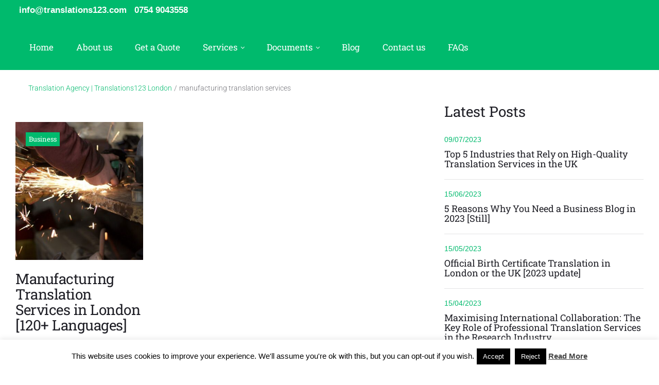

--- FILE ---
content_type: text/html; charset=UTF-8
request_url: https://translations123.com/tag/manufacturing-translation-services/
body_size: 17534
content:
<!DOCTYPE html>
<html lang="en-GB">
<head>
<meta charset="UTF-8"><link rel="preload" href="https://translations123.com/wp-content/cache/fvm/min/1742450651-css8169d325f03420fcb256a365c5f9c76897395f77c4dac965e6feeb86d8c35.css" as="style" media="all" />
<link rel="preload" href="https://translations123.com/wp-content/cache/fvm/min/1742450651-cssf3711a7eb29de51bda2dea692724a634fd57e5d7204fc268a4d910ffba9ba.css" as="style" media="all" />
<link rel="preload" href="https://translations123.com/wp-content/cache/fvm/min/1742450651-css1b3fabe37299faebc485fe73925bf67a146eb2374e5573a60f7bfae7d7720.css" as="style" media="all" />
<link rel="preload" href="https://translations123.com/wp-content/cache/fvm/min/1742450651-css3f111364b49d8c8d954d4a5cc2cc7e73bfe9af1fddd40c6178419204ba4b3.css" as="style" media="all" />
<link rel="preload" href="https://translations123.com/wp-content/cache/fvm/min/1742450651-cssf7f1499e03768fc07322751ea7cdd11c0483820fc5580b607a7130a99d418.css" as="style" media="all" />
<link rel="preload" href="https://translations123.com/wp-content/cache/fvm/min/1742450651-css5753eb68eac47843d6777cd9fd4994ef10e776f21f0f266a038b9b09973a6.css" as="style" media="all" />
<link rel="preload" href="https://translations123.com/wp-content/cache/fvm/min/1742450651-css7ada703ad79b1d3214659cbc9b3775f52130162a88a2210f0eef9472e5f03.css" as="style" media="all" />
<link rel="preload" href="https://translations123.com/wp-content/cache/fvm/min/1742450651-css8d6ddfd5c8c62d97893efad8ae536762912bb654018d0769b8d5f629954b3.css" as="style" media="all" />
<link rel="preload" href="https://translations123.com/wp-content/cache/fvm/min/1742450651-cssd1b22f02b180f6dd3d93be6fb6a7141ac65eaffa91b7b14d4df40b5d4faba.css" as="style" media="all" />
<link rel="preload" href="https://translations123.com/wp-content/cache/fvm/min/1742450651-cssf6684d53a681fe644ad1641276fa5fd84c5732017138bca65ddd480225ea8.css" as="style" media="all" />
<link rel="preload" href="https://translations123.com/wp-content/cache/fvm/min/1742450651-cssde320f3eb5a51ebd7d5d9a55d71a849115769b6a70e2616099d3d03dbb93e.css" as="style" media="all" />
<link rel="preload" href="https://translations123.com/wp-content/cache/fvm/min/1742450651-csscfbcb41df9834834913777f4314fb95f20f7b11d5158d1105bcb4579083fc.css" as="style" media="all" />
<link rel="preload" href="https://translations123.com/wp-content/cache/fvm/min/1742450651-css4b76ad196aaf3610419e4835c1488c2db5817f62c301242dfd9a9ca53a7d9.css" as="style" media="all" /><script data-cfasync="false">if(navigator.userAgent.match(/MSIE|Internet Explorer/i)||navigator.userAgent.match(/Trident\/7\..*?rv:11/i)){var href=document.location.href;if(!href.match(/[?&]iebrowser/)){if(href.indexOf("?")==-1){if(href.indexOf("#")==-1){document.location.href=href+"?iebrowser=1"}else{document.location.href=href.replace("#","?iebrowser=1#")}}else{if(href.indexOf("#")==-1){document.location.href=href+"&iebrowser=1"}else{document.location.href=href.replace("#","&iebrowser=1#")}}}}</script>
<script data-cfasync="false">class FVMLoader{constructor(e){this.triggerEvents=e,this.eventOptions={passive:!0},this.userEventListener=this.triggerListener.bind(this),this.delayedScripts={normal:[],async:[],defer:[]},this.allJQueries=[]}_addUserInteractionListener(e){this.triggerEvents.forEach(t=>window.addEventListener(t,e.userEventListener,e.eventOptions))}_removeUserInteractionListener(e){this.triggerEvents.forEach(t=>window.removeEventListener(t,e.userEventListener,e.eventOptions))}triggerListener(){this._removeUserInteractionListener(this),"loading"===document.readyState?document.addEventListener("DOMContentLoaded",this._loadEverythingNow.bind(this)):this._loadEverythingNow()}async _loadEverythingNow(){this._runAllDelayedCSS(),this._delayEventListeners(),this._delayJQueryReady(this),this._handleDocumentWrite(),this._registerAllDelayedScripts(),await this._loadScriptsFromList(this.delayedScripts.normal),await this._loadScriptsFromList(this.delayedScripts.defer),await this._loadScriptsFromList(this.delayedScripts.async),await this._triggerDOMContentLoaded(),await this._triggerWindowLoad(),window.dispatchEvent(new Event("wpr-allScriptsLoaded"))}_registerAllDelayedScripts(){document.querySelectorAll("script[type=fvmdelay]").forEach(e=>{e.hasAttribute("src")?e.hasAttribute("async")&&!1!==e.async?this.delayedScripts.async.push(e):e.hasAttribute("defer")&&!1!==e.defer||"module"===e.getAttribute("data-type")?this.delayedScripts.defer.push(e):this.delayedScripts.normal.push(e):this.delayedScripts.normal.push(e)})}_runAllDelayedCSS(){document.querySelectorAll("link[rel=fvmdelay]").forEach(e=>{e.setAttribute("rel","stylesheet")})}async _transformScript(e){return await this._requestAnimFrame(),new Promise(t=>{const n=document.createElement("script");let r;[...e.attributes].forEach(e=>{let t=e.nodeName;"type"!==t&&("data-type"===t&&(t="type",r=e.nodeValue),n.setAttribute(t,e.nodeValue))}),e.hasAttribute("src")?(n.addEventListener("load",t),n.addEventListener("error",t)):(n.text=e.text,t()),e.parentNode.replaceChild(n,e)})}async _loadScriptsFromList(e){const t=e.shift();return t?(await this._transformScript(t),this._loadScriptsFromList(e)):Promise.resolve()}_delayEventListeners(){let e={};function t(t,n){!function(t){function n(n){return e[t].eventsToRewrite.indexOf(n)>=0?"wpr-"+n:n}e[t]||(e[t]={originalFunctions:{add:t.addEventListener,remove:t.removeEventListener},eventsToRewrite:[]},t.addEventListener=function(){arguments[0]=n(arguments[0]),e[t].originalFunctions.add.apply(t,arguments)},t.removeEventListener=function(){arguments[0]=n(arguments[0]),e[t].originalFunctions.remove.apply(t,arguments)})}(t),e[t].eventsToRewrite.push(n)}function n(e,t){let n=e[t];Object.defineProperty(e,t,{get:()=>n||function(){},set(r){e["wpr"+t]=n=r}})}t(document,"DOMContentLoaded"),t(window,"DOMContentLoaded"),t(window,"load"),t(window,"pageshow"),t(document,"readystatechange"),n(document,"onreadystatechange"),n(window,"onload"),n(window,"onpageshow")}_delayJQueryReady(e){let t=window.jQuery;Object.defineProperty(window,"jQuery",{get:()=>t,set(n){if(n&&n.fn&&!e.allJQueries.includes(n)){n.fn.ready=n.fn.init.prototype.ready=function(t){e.domReadyFired?t.bind(document)(n):document.addEventListener("DOMContentLoaded2",()=>t.bind(document)(n))};const t=n.fn.on;n.fn.on=n.fn.init.prototype.on=function(){if(this[0]===window){function e(e){return e.split(" ").map(e=>"load"===e||0===e.indexOf("load.")?"wpr-jquery-load":e).join(" ")}"string"==typeof arguments[0]||arguments[0]instanceof String?arguments[0]=e(arguments[0]):"object"==typeof arguments[0]&&Object.keys(arguments[0]).forEach(t=>{delete Object.assign(arguments[0],{[e(t)]:arguments[0][t]})[t]})}return t.apply(this,arguments),this},e.allJQueries.push(n)}t=n}})}async _triggerDOMContentLoaded(){this.domReadyFired=!0,await this._requestAnimFrame(),document.dispatchEvent(new Event("DOMContentLoaded2")),await this._requestAnimFrame(),window.dispatchEvent(new Event("DOMContentLoaded2")),await this._requestAnimFrame(),document.dispatchEvent(new Event("wpr-readystatechange")),await this._requestAnimFrame(),document.wpronreadystatechange&&document.wpronreadystatechange()}async _triggerWindowLoad(){await this._requestAnimFrame(),window.dispatchEvent(new Event("wpr-load")),await this._requestAnimFrame(),window.wpronload&&window.wpronload(),await this._requestAnimFrame(),this.allJQueries.forEach(e=>e(window).trigger("wpr-jquery-load")),window.dispatchEvent(new Event("wpr-pageshow")),await this._requestAnimFrame(),window.wpronpageshow&&window.wpronpageshow()}_handleDocumentWrite(){const e=new Map;document.write=document.writeln=function(t){const n=document.currentScript,r=document.createRange(),i=n.parentElement;let a=e.get(n);void 0===a&&(a=n.nextSibling,e.set(n,a));const s=document.createDocumentFragment();r.setStart(s,0),s.appendChild(r.createContextualFragment(t)),i.insertBefore(s,a)}}async _requestAnimFrame(){return new Promise(e=>requestAnimationFrame(e))}static run(){const e=new FVMLoader(["keydown","mousemove","touchmove","touchstart","touchend","wheel"]);e._addUserInteractionListener(e)}}FVMLoader.run();</script><meta name="viewport" content="width=device-width, initial-scale=1" /><meta name='robots' content='index, follow, max-image-preview:large, max-snippet:-1, max-video-preview:-1' /><title>manufacturing translation services Archives -</title><link rel="canonical" href="https://translations123.com/tag/manufacturing-translation-services/" /><meta property="og:locale" content="en_GB" /><meta property="og:type" content="article" /><meta property="og:title" content="manufacturing translation services Archives -" /><meta property="og:url" content="https://translations123.com/tag/manufacturing-translation-services/" /><meta name="twitter:card" content="summary_large_image" /><script type="application/ld+json" class="yoast-schema-graph">{"@context":"https://schema.org","@graph":[{"@type":"CollectionPage","@id":"https://translations123.com/tag/manufacturing-translation-services/","url":"https://translations123.com/tag/manufacturing-translation-services/","name":"manufacturing translation services Archives -","isPartOf":{"@id":"https://translations123.com/#website"},"primaryImageOfPage":{"@id":"https://translations123.com/tag/manufacturing-translation-services/#primaryimage"},"image":{"@id":"https://translations123.com/tag/manufacturing-translation-services/#primaryimage"},"thumbnailUrl":"https://translations123.com/wp-content/uploads/2022/10/manufacturing-translation-services.jpg","breadcrumb":{"@id":"https://translations123.com/tag/manufacturing-translation-services/#breadcrumb"},"inLanguage":"en-GB"},{"@type":"ImageObject","inLanguage":"en-GB","@id":"https://translations123.com/tag/manufacturing-translation-services/#primaryimage","url":"https://translations123.com/wp-content/uploads/2022/10/manufacturing-translation-services.jpg","contentUrl":"https://translations123.com/wp-content/uploads/2022/10/manufacturing-translation-services.jpg","width":1280,"height":853,"caption":"You can use manufacturing translation services to help workers stay safe in factories"},{"@type":"BreadcrumbList","@id":"https://translations123.com/tag/manufacturing-translation-services/#breadcrumb","itemListElement":[{"@type":"ListItem","position":1,"name":"Home","item":"https://translations123.com/"},{"@type":"ListItem","position":2,"name":"manufacturing translation services"}]},{"@type":"WebSite","@id":"https://translations123.com/#website","url":"https://translations123.com/","name":"","description":"","publisher":{"@id":"https://translations123.com/#organization"},"potentialAction":[{"@type":"SearchAction","target":{"@type":"EntryPoint","urlTemplate":"https://translations123.com/?s={search_term_string}"},"query-input":{"@type":"PropertyValueSpecification","valueRequired":true,"valueName":"search_term_string"}}],"inLanguage":"en-GB"},{"@type":"Organization","@id":"https://translations123.com/#organization","name":"Translations123","url":"https://translations123.com/","logo":{"@type":"ImageObject","inLanguage":"en-GB","@id":"https://translations123.com/#/schema/logo/image/","url":"https://translations123.com/wp-content/uploads/2018/08/translation-250x100_03.png","contentUrl":"https://translations123.com/wp-content/uploads/2018/08/translation-250x100_03.png","width":231,"height":94,"caption":"Translations123"},"image":{"@id":"https://translations123.com/#/schema/logo/image/"},"sameAs":["https://www.facebook.com/translations123/","https://www.linkedin.com/company/translations123/"]}]}</script><link rel="alternate" type="application/rss+xml" title=" &raquo; Feed" href="https://translations123.com/feed/" /><link rel="alternate" type="application/rss+xml" title=" &raquo; Comments Feed" href="https://translations123.com/comments/feed/" /><link rel="alternate" type="application/rss+xml" title=" &raquo; manufacturing translation services Tag Feed" href="https://translations123.com/tag/manufacturing-translation-services/feed/" /><meta name="google-site-verification" content="wN0dEr3bDbgIKMn5skcFxYSWJKqt6sJvAx-bTZ6HTAs" />
<link rel="profile" href="http://gmpg.org/xfn/11">


<script>
document.addEventListener( 'wpcf7mailsent', function( event ) {
    location = 'https://translations123.com/thank-you/';
}, false );
</script>	
	



	
	
	
	
	
	
	
	
	
	







<link rel='stylesheet' id='wp-block-library-css' href='https://translations123.com/wp-content/cache/fvm/min/1742450651-css8169d325f03420fcb256a365c5f9c76897395f77c4dac965e6feeb86d8c35.css' type='text/css' media='all' />
<style id='classic-theme-styles-inline-css' type='text/css' media="all">/*! This file is auto-generated */
.wp-block-button__link{color:#fff;background-color:#32373c;border-radius:9999px;box-shadow:none;text-decoration:none;padding:calc(.667em + 2px) calc(1.333em + 2px);font-size:1.125em}.wp-block-file__button{background:#32373c;color:#fff;text-decoration:none}</style>
<style id='global-styles-inline-css' type='text/css' media="all">body{--wp--preset--color--black:#000000;--wp--preset--color--cyan-bluish-gray:#abb8c3;--wp--preset--color--white:#ffffff;--wp--preset--color--pale-pink:#f78da7;--wp--preset--color--vivid-red:#cf2e2e;--wp--preset--color--luminous-vivid-orange:#ff6900;--wp--preset--color--luminous-vivid-amber:#fcb900;--wp--preset--color--light-green-cyan:#7bdcb5;--wp--preset--color--vivid-green-cyan:#00d084;--wp--preset--color--pale-cyan-blue:#8ed1fc;--wp--preset--color--vivid-cyan-blue:#0693e3;--wp--preset--color--vivid-purple:#9b51e0;--wp--preset--gradient--vivid-cyan-blue-to-vivid-purple:linear-gradient(135deg,rgba(6,147,227,1) 0%,rgb(155,81,224) 100%);--wp--preset--gradient--light-green-cyan-to-vivid-green-cyan:linear-gradient(135deg,rgb(122,220,180) 0%,rgb(0,208,130) 100%);--wp--preset--gradient--luminous-vivid-amber-to-luminous-vivid-orange:linear-gradient(135deg,rgba(252,185,0,1) 0%,rgba(255,105,0,1) 100%);--wp--preset--gradient--luminous-vivid-orange-to-vivid-red:linear-gradient(135deg,rgba(255,105,0,1) 0%,rgb(207,46,46) 100%);--wp--preset--gradient--very-light-gray-to-cyan-bluish-gray:linear-gradient(135deg,rgb(238,238,238) 0%,rgb(169,184,195) 100%);--wp--preset--gradient--cool-to-warm-spectrum:linear-gradient(135deg,rgb(74,234,220) 0%,rgb(151,120,209) 20%,rgb(207,42,186) 40%,rgb(238,44,130) 60%,rgb(251,105,98) 80%,rgb(254,248,76) 100%);--wp--preset--gradient--blush-light-purple:linear-gradient(135deg,rgb(255,206,236) 0%,rgb(152,150,240) 100%);--wp--preset--gradient--blush-bordeaux:linear-gradient(135deg,rgb(254,205,165) 0%,rgb(254,45,45) 50%,rgb(107,0,62) 100%);--wp--preset--gradient--luminous-dusk:linear-gradient(135deg,rgb(255,203,112) 0%,rgb(199,81,192) 50%,rgb(65,88,208) 100%);--wp--preset--gradient--pale-ocean:linear-gradient(135deg,rgb(255,245,203) 0%,rgb(182,227,212) 50%,rgb(51,167,181) 100%);--wp--preset--gradient--electric-grass:linear-gradient(135deg,rgb(202,248,128) 0%,rgb(113,206,126) 100%);--wp--preset--gradient--midnight:linear-gradient(135deg,rgb(2,3,129) 0%,rgb(40,116,252) 100%);--wp--preset--font-size--small:13px;--wp--preset--font-size--medium:20px;--wp--preset--font-size--large:36px;--wp--preset--font-size--x-large:42px;--wp--preset--spacing--20:0.44rem;--wp--preset--spacing--30:0.67rem;--wp--preset--spacing--40:1rem;--wp--preset--spacing--50:1.5rem;--wp--preset--spacing--60:2.25rem;--wp--preset--spacing--70:3.38rem;--wp--preset--spacing--80:5.06rem;--wp--preset--shadow--natural:6px 6px 9px rgba(0, 0, 0, 0.2);--wp--preset--shadow--deep:12px 12px 50px rgba(0, 0, 0, 0.4);--wp--preset--shadow--sharp:6px 6px 0px rgba(0, 0, 0, 0.2);--wp--preset--shadow--outlined:6px 6px 0px -3px rgba(255, 255, 255, 1), 6px 6px rgba(0, 0, 0, 1);--wp--preset--shadow--crisp:6px 6px 0px rgba(0, 0, 0, 1)}:where(.is-layout-flex){gap:.5em}:where(.is-layout-grid){gap:.5em}body .is-layout-flex{display:flex}body .is-layout-flex{flex-wrap:wrap;align-items:center}body .is-layout-flex>*{margin:0}body .is-layout-grid{display:grid}body .is-layout-grid>*{margin:0}:where(.wp-block-columns.is-layout-flex){gap:2em}:where(.wp-block-columns.is-layout-grid){gap:2em}:where(.wp-block-post-template.is-layout-flex){gap:1.25em}:where(.wp-block-post-template.is-layout-grid){gap:1.25em}.has-black-color{color:var(--wp--preset--color--black)!important}.has-cyan-bluish-gray-color{color:var(--wp--preset--color--cyan-bluish-gray)!important}.has-white-color{color:var(--wp--preset--color--white)!important}.has-pale-pink-color{color:var(--wp--preset--color--pale-pink)!important}.has-vivid-red-color{color:var(--wp--preset--color--vivid-red)!important}.has-luminous-vivid-orange-color{color:var(--wp--preset--color--luminous-vivid-orange)!important}.has-luminous-vivid-amber-color{color:var(--wp--preset--color--luminous-vivid-amber)!important}.has-light-green-cyan-color{color:var(--wp--preset--color--light-green-cyan)!important}.has-vivid-green-cyan-color{color:var(--wp--preset--color--vivid-green-cyan)!important}.has-pale-cyan-blue-color{color:var(--wp--preset--color--pale-cyan-blue)!important}.has-vivid-cyan-blue-color{color:var(--wp--preset--color--vivid-cyan-blue)!important}.has-vivid-purple-color{color:var(--wp--preset--color--vivid-purple)!important}.has-black-background-color{background-color:var(--wp--preset--color--black)!important}.has-cyan-bluish-gray-background-color{background-color:var(--wp--preset--color--cyan-bluish-gray)!important}.has-white-background-color{background-color:var(--wp--preset--color--white)!important}.has-pale-pink-background-color{background-color:var(--wp--preset--color--pale-pink)!important}.has-vivid-red-background-color{background-color:var(--wp--preset--color--vivid-red)!important}.has-luminous-vivid-orange-background-color{background-color:var(--wp--preset--color--luminous-vivid-orange)!important}.has-luminous-vivid-amber-background-color{background-color:var(--wp--preset--color--luminous-vivid-amber)!important}.has-light-green-cyan-background-color{background-color:var(--wp--preset--color--light-green-cyan)!important}.has-vivid-green-cyan-background-color{background-color:var(--wp--preset--color--vivid-green-cyan)!important}.has-pale-cyan-blue-background-color{background-color:var(--wp--preset--color--pale-cyan-blue)!important}.has-vivid-cyan-blue-background-color{background-color:var(--wp--preset--color--vivid-cyan-blue)!important}.has-vivid-purple-background-color{background-color:var(--wp--preset--color--vivid-purple)!important}.has-black-border-color{border-color:var(--wp--preset--color--black)!important}.has-cyan-bluish-gray-border-color{border-color:var(--wp--preset--color--cyan-bluish-gray)!important}.has-white-border-color{border-color:var(--wp--preset--color--white)!important}.has-pale-pink-border-color{border-color:var(--wp--preset--color--pale-pink)!important}.has-vivid-red-border-color{border-color:var(--wp--preset--color--vivid-red)!important}.has-luminous-vivid-orange-border-color{border-color:var(--wp--preset--color--luminous-vivid-orange)!important}.has-luminous-vivid-amber-border-color{border-color:var(--wp--preset--color--luminous-vivid-amber)!important}.has-light-green-cyan-border-color{border-color:var(--wp--preset--color--light-green-cyan)!important}.has-vivid-green-cyan-border-color{border-color:var(--wp--preset--color--vivid-green-cyan)!important}.has-pale-cyan-blue-border-color{border-color:var(--wp--preset--color--pale-cyan-blue)!important}.has-vivid-cyan-blue-border-color{border-color:var(--wp--preset--color--vivid-cyan-blue)!important}.has-vivid-purple-border-color{border-color:var(--wp--preset--color--vivid-purple)!important}.has-vivid-cyan-blue-to-vivid-purple-gradient-background{background:var(--wp--preset--gradient--vivid-cyan-blue-to-vivid-purple)!important}.has-light-green-cyan-to-vivid-green-cyan-gradient-background{background:var(--wp--preset--gradient--light-green-cyan-to-vivid-green-cyan)!important}.has-luminous-vivid-amber-to-luminous-vivid-orange-gradient-background{background:var(--wp--preset--gradient--luminous-vivid-amber-to-luminous-vivid-orange)!important}.has-luminous-vivid-orange-to-vivid-red-gradient-background{background:var(--wp--preset--gradient--luminous-vivid-orange-to-vivid-red)!important}.has-very-light-gray-to-cyan-bluish-gray-gradient-background{background:var(--wp--preset--gradient--very-light-gray-to-cyan-bluish-gray)!important}.has-cool-to-warm-spectrum-gradient-background{background:var(--wp--preset--gradient--cool-to-warm-spectrum)!important}.has-blush-light-purple-gradient-background{background:var(--wp--preset--gradient--blush-light-purple)!important}.has-blush-bordeaux-gradient-background{background:var(--wp--preset--gradient--blush-bordeaux)!important}.has-luminous-dusk-gradient-background{background:var(--wp--preset--gradient--luminous-dusk)!important}.has-pale-ocean-gradient-background{background:var(--wp--preset--gradient--pale-ocean)!important}.has-electric-grass-gradient-background{background:var(--wp--preset--gradient--electric-grass)!important}.has-midnight-gradient-background{background:var(--wp--preset--gradient--midnight)!important}.has-small-font-size{font-size:var(--wp--preset--font-size--small)!important}.has-medium-font-size{font-size:var(--wp--preset--font-size--medium)!important}.has-large-font-size{font-size:var(--wp--preset--font-size--large)!important}.has-x-large-font-size{font-size:var(--wp--preset--font-size--x-large)!important}.wp-block-navigation a:where(:not(.wp-element-button)){color:inherit}:where(.wp-block-post-template.is-layout-flex){gap:1.25em}:where(.wp-block-post-template.is-layout-grid){gap:1.25em}:where(.wp-block-columns.is-layout-flex){gap:2em}:where(.wp-block-columns.is-layout-grid){gap:2em}.wp-block-pullquote{font-size:1.5em;line-height:1.6}</style>
<link rel='stylesheet' id='contact-form-7-css' href='https://translations123.com/wp-content/cache/fvm/min/1742450651-cssf3711a7eb29de51bda2dea692724a634fd57e5d7204fc268a4d910ffba9ba.css' type='text/css' media='all' />
<link rel='stylesheet' id='cookie-law-info-css' href='https://translations123.com/wp-content/cache/fvm/min/1742450651-css1b3fabe37299faebc485fe73925bf67a146eb2374e5573a60f7bfae7d7720.css' type='text/css' media='all' />
<link rel='stylesheet' id='cookie-law-info-gdpr-css' href='https://translations123.com/wp-content/cache/fvm/min/1742450651-css3f111364b49d8c8d954d4a5cc2cc7e73bfe9af1fddd40c6178419204ba4b3.css' type='text/css' media='all' />
<link rel='stylesheet' id='font-awesome-css' href='https://translations123.com/wp-content/cache/fvm/min/1742450651-cssf7f1499e03768fc07322751ea7cdd11c0483820fc5580b607a7130a99d418.css' type='text/css' media='all' />
<link rel='stylesheet' id='material-icons-css' href='https://translations123.com/wp-content/cache/fvm/min/1742450651-css5753eb68eac47843d6777cd9fd4994ef10e776f21f0f266a038b9b09973a6.css' type='text/css' media='all' />
<link rel='stylesheet' id='magnific-popup-css' href='https://translations123.com/wp-content/cache/fvm/min/1742450651-css7ada703ad79b1d3214659cbc9b3775f52130162a88a2210f0eef9472e5f03.css' type='text/css' media='all' />
<link rel='stylesheet' id='jquery-swiper-css' href='https://translations123.com/wp-content/cache/fvm/min/1742450651-css8d6ddfd5c8c62d97893efad8ae536762912bb654018d0769b8d5f629954b3.css' type='text/css' media='all' />
<link rel='stylesheet' id='penn-theme-style-css' href='https://translations123.com/wp-content/cache/fvm/min/1742450651-cssd1b22f02b180f6dd3d93be6fb6a7141ac65eaffa91b7b14d4df40b5d4faba.css' type='text/css' media='all' />
<link rel='stylesheet' id='cherry-google-fonts-penn-css' href='https://translations123.com/wp-content/cache/fvm/min/1742450651-cssf6684d53a681fe644ad1641276fa5fd84c5732017138bca65ddd480225ea8.css' type='text/css' media='all' />
<link rel='stylesheet' id='tm-builder-swiper-css' href='https://translations123.com/wp-content/cache/fvm/min/1742450651-cssde320f3eb5a51ebd7d5d9a55d71a849115769b6a70e2616099d3d03dbb93e.css' type='text/css' media='all' />
<link rel='stylesheet' id='tm-builder-modules-grid-css' href='https://translations123.com/wp-content/cache/fvm/min/1742450651-csscfbcb41df9834834913777f4314fb95f20f7b11d5158d1105bcb4579083fc.css' type='text/css' media='all' />
<link rel='stylesheet' id='tm-builder-modules-style-css' href='https://translations123.com/wp-content/cache/fvm/min/1742450651-css4b76ad196aaf3610419e4835c1488c2db5817f62c301242dfd9a9ca53a7d9.css' type='text/css' media='all' />
<script type="text/javascript" src="https://translations123.com/wp-includes/js/jquery/jquery.min.js?ver=3.7.1" id="jquery-core-js"></script>
<script type="text/javascript" src="https://translations123.com/wp-includes/js/jquery/jquery-migrate.min.js?ver=3.4.1" id="jquery-migrate-js"></script>
<script type="text/javascript" id="cookie-law-info-js-extra">
/* <![CDATA[ */
var Cli_Data = {"nn_cookie_ids":[],"cookielist":[],"non_necessary_cookies":[],"ccpaEnabled":"","ccpaRegionBased":"","ccpaBarEnabled":"","strictlyEnabled":["necessary","obligatoire"],"ccpaType":"gdpr","js_blocking":"","custom_integration":"","triggerDomRefresh":"","secure_cookies":""};
var cli_cookiebar_settings = {"animate_speed_hide":"500","animate_speed_show":"500","background":"#fff","border":"#444","border_on":"","button_1_button_colour":"#000","button_1_button_hover":"#000000","button_1_link_colour":"#fff","button_1_as_button":"1","button_1_new_win":"","button_2_button_colour":"#333","button_2_button_hover":"#292929","button_2_link_colour":"#444","button_2_as_button":"","button_2_hidebar":"","button_3_button_colour":"#000","button_3_button_hover":"#000000","button_3_link_colour":"#fff","button_3_as_button":"1","button_3_new_win":"","button_4_button_colour":"#000","button_4_button_hover":"#000000","button_4_link_colour":"#fff","button_4_as_button":"1","button_7_button_colour":"#61a229","button_7_button_hover":"#4e8221","button_7_link_colour":"#fff","button_7_as_button":"1","button_7_new_win":"","font_family":"inherit","header_fix":"","notify_animate_hide":"1","notify_animate_show":"","notify_div_id":"#cookie-law-info-bar","notify_position_horizontal":"right","notify_position_vertical":"bottom","scroll_close":"","scroll_close_reload":"","accept_close_reload":"","reject_close_reload":"","showagain_tab":"1","showagain_background":"#fff","showagain_border":"#000","showagain_div_id":"#cookie-law-info-again","showagain_x_position":"100px","text":"#000","show_once_yn":"","show_once":"10000","logging_on":"","as_popup":"","popup_overlay":"1","bar_heading_text":"","cookie_bar_as":"banner","popup_showagain_position":"bottom-right","widget_position":"left"};
var log_object = {"ajax_url":"https:\/\/translations123.com\/wp-admin\/admin-ajax.php"};
/* ]]> */
</script>
<script type="text/javascript" src="https://translations123.com/wp-content/plugins/cookie-law-info/legacy/public/js/cookie-law-info-public.js?ver=3.2.8" id="cookie-law-info-js"></script>


		<script>
			document.documentElement.className = document.documentElement.className.replace('no-js', 'js');
		</script>
				<style media="all">.no-js img.lazyload{display:none}figure.wp-block-image img.lazyloading{min-width:150px}.lazyload,.lazyloading{opacity:0}.lazyloaded{opacity:1;transition:opacity 400ms;transition-delay:0ms}</style>
		<style type="text/css" media="all">.recentcomments a{display:inline!important;padding:0!important;margin:0!important}</style>
<link rel="icon" href="https://translations123.com/wp-content/uploads/2018/08/favicon.png" sizes="192x192" />


<style type="text/css" media="all">body{font-style:normal;font-weight:300;font-size:17px;line-height:1.45;font-family:'Arial Black',Gadget,sans-serif;letter-spacing:0;text-align:left;color:#727278}h1{font-style:normal;font-weight:400;font-size:26px;line-height:1.1;font-family:'Roboto Slab',serif;letter-spacing:0;text-align:inherit;color:#1f1f26}h2{font-style:normal;font-weight:400;font-size:24px;line-height:1.1;font-family:'Roboto Slab',serif;letter-spacing:-.5px;text-align:inherit;color:#1f1f26}h3{font-style:normal;font-weight:400;font-size:24px;line-height:1.2;font-family:'Roboto Slab',serif;letter-spacing:0;text-align:inherit;color:#1f1f26}h4{font-style:normal;font-weight:400;font-size:24px;line-height:1.3;font-family:'Roboto Slab',serif;letter-spacing:0;text-align:inherit;color:#1f1f26}h5{font-style:normal;font-weight:400;font-size:28px;line-height:1.4;font-family:'Roboto Slab',serif;letter-spacing:0;text-align:inherit;color:#1f1f26}h6{font-style:normal;font-weight:400;font-size:18px;line-height:1.78;font-family:'Roboto Slab',serif;letter-spacing:0;text-align:inherit;color:#1f1f26}@media (min-width:992px){h1{font-size:74px}h2{font-size:54px}h3{font-size:40px}h4{font-size:34px}}a,h1 a:hover,h2 a:hover,h3 a:hover,h4 a:hover,h5 a:hover,h6 a:hover,.not-found .page-title{color:#00ba6d;transition:.4s all ease}a:hover{color:#1f1f26}.invert{color:#8d8d8f}.invert h1{color:#fff}.invert h2{color:#fff}.invert h3{color:#fff}.invert h4{color:#fff}.invert h5{color:#fff}.invert h6{color:#fff}.invert a{color:#fff}.invert a:hover{color:#fff}.invert .btn:hover{color:#fff}.footer-area.widget-area ul a{color:#8d8d8f}.footer-area.widget-area ul a:hover{color:#fff}@media (min-width:1200px){.container{max-width:1200px}}.ball-beat>div{background:#00ba6d}blockquote{font-weight:400;color:#1f1f26;font-family:Roboto Slab,serif;font-size:18px;line-height:1.78}blockquote:before{color:#00ba6d}blockquote cite{font-size:14px;font-family:Arial Black,Gadget,sans-serif;color:#00ba6d;font-style:normal;font-weight:300;line-height:1.45;letter-spacing:0;text-align:left}blockquote a:hover{color:#00ba6d}code{color:#fff;background:#00ba6d}ol li:before,.site-main ul li::before{color:#00ba6d}ul li.link-view{color:#00ba6d}.list-no-styles ul{font-size:18px;line-height:25px;font-weight:400;font-family:Roboto Slab,serif}code{font-family:Arial Black,Gadget,sans-serif}.home .breadcrumbs{background:#00ba6d}.home .breadcrumbs h5,.home .breadcrumbs{color:#fff}.header-container{background-color:#00ba6d;background-image:url();background-repeat:repeat;background-position:center top;background-attachment:scroll}.site-logo{font-style:normal;font-weight:400;font-size:22px;font-family:'Roboto Slab',serif}.site-logo__link:hover{color:#f4f4f4}.top-panel{background-color:#00ba6d}.top-panel__message .fa,.top-panel__message .material-icons{color:#00ba6d}.top-panel.srch-on .header__search .search-form{background:#00ba6d}.search-form__field{color:#727278}.search-form__field::-webkit-input-placeholder{color:#727278}.search-form__field::-moz-placeholder{color:#727278}.search-form__field:-moz-placeholder{color:#727278}.search-form__field:-ms-input-placeholder{color:#727278}.top-panel .search-form__submit{color:#f4f4f4}.top-panel .search-form__submit:hover{opacity:.6}.comment-form .submit,.wpcf7-submit,.post-password-form label+input{color:#fff;background-color:#00ba6d;border-color:#00ba6d}.comment-form .submit:hover,.wpcf7-submit:hover,.post-password-form label+input:hover{color:#fff;background-color:rgb(0,161,84);border-color:rgb(0,161,84)}.comment-form .submit:focus,.wpcf7-submit:focus,.post-password-form label+input:focus{box-shadow:0 0 10px #00ba6d}::-webkit-input-placeholder{color:#727278}::-moz-placeholder{color:#727278}:-moz-placeholder{color:#727278}:-ms-input-placeholder{color:#727278}.social-list a,.social-list a:hover,.share-btns__link:hover{color:#fff;}.social-list a:hover::before,.share-btns__link{color:#00ba6d}.site-header .social-list a:hover,.site-header .social-list a:hover::before{color:#00ba6d}.share-btns__link:hover{color:#1f1f26}.social-list--footer .menu-item a:hover{color:#fff}.social-list--footer .menu-item a:hover::before{color:#00ba6d}.invert .social-list a{color:#fff}.invert .social-list a:hover{color:#f4f4f4}.site-header.default .social-list,.site-header.centered .social-list,.site-header.minimal .social-list{background:#00ba6d}.main-navigation .menu,.main-navigation .menu>li>a{color:#fff;font-style:normal;font-weight:400;font-family:'Roboto Slab',serif}.main-navigation .menu,.main-navigation .menu a{color:#00ba6d}.main-navigation .menu>li>a:hover,.main-navigation .menu>li.menu-hover>a,.main-navigation .menu>li.current_page_item>a,.main-navigation .menu>li.current_page_ancestor>a,.main-navigation .menu>li.current-menu-item>a,.main-navigation .menu>li.current-menu-ancestor>a{color:#00ba6d;background:#fff}@media (max-width:767px){.main-navigation .menu>li>a:hover,.main-navigation .menu>li.menu-hover>a,.main-navigation .menu>li.current_page_item>a,.main-navigation .menu>li.current_page_ancestor>a,.main-navigation .menu>li.current-menu-item>a,.main-navigation .menu>li.current-menu-ancestor>a{color:#1f1f26;background:none}}.main-navigation .sub-menu{background:#fff;border:2px solid #00ba6d;box-sizing:border-box}.main-navigation ul ul a{color:#727278}.main-navigation .sub-menu>li>a:hover,.main-navigation .sub-menu>li.menu-hover>a,.main-navigation .sub-menu>li.current_page_item>a,.main-navigation .sub-menu>li.current_page_ancestor>a,.main-navigation .sub-menu>li.current-menu-item>a,.main-navigation .sub-menu>li.current-menu-ancestor>a{color:#1f1f26}.footer-menu__items li.current-menu-item a,.footer-menu__items li.current_page_item a{color:#727278}@media (min-width:768px){.main-navigation .menu>li.current-menu-ancestor::after,.main-navigation .menu>li.current-page-item::after,.main-navigation .menu>li.current-menu-item::after,.main-navigation .menu>li:hover::after{color:#00ba6d;z-index:111111}}.post__cats{font-family:'Roboto Slab',serif;font-size:13px;font-weight:300}.post__cats a,.sticky__label{color:#fff;background-color:#00ba6d}.post__cats a:hover{color:#00ba6d;background-color:#1f1f26}.entry-meta .material-icons,.post__tags .material-icons,.entry-meta .fa,.post__tags .fa{color:rgba(0,186,109,.3)}.invert .post__cats a:hover{color:#00ba6d;background-color:#00ac65}.format-quote .post-quote{color:#8d8d8f;background-color:#f4f4f4}.has-thumb .post-thumbnail__format-link,.post-format-link,.post-format-link:hover{color:#fff;background-color:rgba(0,186,109,.8);font-family:'Roboto Slab',serif;text-decoration:none}.post-format-link{font-size:18px}.post-format-link:hover{color:rgb(0,0,0)}@media (max-width:567px){.post-format-link{font-size:15px}}.has-thumb .post-thumbnail__format-link .post-format-link{background:none}.post-author__holder{background-color:#f8f8f8;font-size:18px;line-height:28px}.post-author__title a:hover{color:#fff}.comments-area{background-color:#f8f8f8}#cancel-comment-reply-link{color:#00ba6d}#cancel-comment-reply-link:hover{color:#f4f4f4}.mejs-container.mejs-audio{max-width:651px;margin-bottom:10px}.mejs-controls .mejs-time-rail .mejs-time-current{background:#00ba6d!important}.page-numbers,.page-links a{font-style:normal;font-weight:400;font-size:18px;font-family:'Roboto Slab',serif;letter-spacing:0;color:#1f1f26}a.page-numbers:hover,.page-numbers.current,.page-links a:hover,.page-links>.page-links__item{color:#00ba6d;border-color:#00ba6d}.page-numbers.next,.page-numbers.prev{border:2px solid #1f1f26;color:#1f1f26}.page-numbers.next:hover,.page-numbers.prev:hover{color:#00ba6d;border-color:#00ba6d;border-width:2px}.breadcrumbs__item{font-style:normal;font-weight:300;font-size:14px;line-height:1.5;font-family:Roboto,sans-serif;letter-spacing:0}@media (min-width:991px){line-height:2.7}.post-navigation{font-style:normal;font-weight:400;font-size:18px;line-height:1.78;font-family:'Roboto Slab',serif;letter-spacing:0;text-align:inherit;color:#1f1f26}.post-navigation a{color:#1f1f26}.post-navigation a:before,.post-navigation a:after,.post-navigation a:hover{color:#00ba6d}.site-footer{background-color:#171d1f;background:#171d1f;background:-webkit-linear-gradient(to right,#171d1f 40%,rgb(41,47,49) 100%);background:linear-gradient(to right,#171d1f 40%,rgb(41,47,49) 100%)}.footer-area-wrap{background-color:#21292a;background:-webkit-linear-gradient(to right,#21292a 40%,rgb(51,59,60) 100%);background:linear-gradient(to right,#21292a 40%,rgb(51,59,60) 100%)}.site-info a:hover{color:#727278}.footer-container{color:#8d8d8f}.footer-menu__items .menu-item a{color:#fff}.footer-menu__items li.current-menu-item a,.footer-menu__items li.current_page_item a,.footer-menu__items .menu-item a:hover{color:#00ba6d}#toTop{color:#fff;background-color:#00ba6d}#toTop:hover{color:#00ba6d;background-color:#1f1f26}#toTop:before{color:inherit}.page-preloader__cube:before{background-color:#00ba6d}.btn-default,.btn-primary,.btn-secondary,.btn-default:hover,.btn-primary:hover,.btn-secondary:hover{color:#fff}.btn-default{background-color:#00ba6d;border-color:#00ba6d}.btn-default:hover{background-color:#1f1f26;border-color:#1f1f26}.btn-default:focus{box-shadow:0 0 10px #00ba6d;_butt}.site-main .btn,.btn{background-color:#00ba6d;border-color:#00ba6d;font-weight:300}.btn:hover,.btn:active{color:#fff;font-weight:300;box-shadow:0 0 16px rgba(0,186,109,.8)}.btn-secondary:hover,.btn-secondary:active{box-shadow:none}#page #tm_builder_outer_content .tm_pb_button:focus,#page #tm_builder_outer_content .tm_pb_button:active,#page #tm_builder_outer_content .tm_pb_button:hover,.btn-primary:focus,.btn-primary:active,.btn-primary:hover{background-color:#00ba6d;border-color:#00ba6d;color:#fff;box-shadow:0 0 16px rgba(0,186,109,.8)}#page #tm_builder_outer_content .tm_pb_button:focus,.btn-primary:focus{box-shadow:0 0 0 #00ba6d}.site-main .btn-secondary,.btn-secondary{color:#00ba6d;background:none;border:none;padding:0;font-size:13px;font-family:'Roboto Slab',serif}.btn-secondary:focus,.btn-secondary:hover{color:#1f1f26;background:none}.btn-third{background-color:#f4f4f4;border-color:#f4f4f4}.btn-third:hover{background-color:rgb(219,219,219);border-color:rgb(219,219,219)}.btn-third:focus{box-shadow:0 0 10px #f4f4f4}.invert .btn-default{color:#00ba6d;background-color:#fff;border-color:#fff}.invert .btn-default:hover{color:#00ba6d;background-color:#fff;border-color:#fff}.invert .btn-default:focus{box-shadow:0 0 10px #fff}.invert .btn-secondary{color:#00ba6d;background-color:#fff;border-color:#fff}.invert .btn-secondary:hover{color:#00ba6d;background-color:rgb(230,230,230);border-color:rgb(230,230,230)}.invert .btn-secondary:focus{box-shadow:0 0 10px #fff}.invert-btn .btn:hover,.invert-btn .tm_pb_button:hover{color:#00ba6d!important;background:#fff!important}.widget{font-weight:400}.textwidget,.follow-block__message{font-weight:300}.invert .widget select{color:#727278}.widget_calendar,.widget_calendar caption{font-family:Roboto Slab,serif;font-size:20px;color:#1f1f26}.invert .widget_calendar,.invert .widget_calendar caption{color:#fff}@media (min-width:1199px){.widget_calendar,.widget_calendar caption{font-size:38px}.invert .widget_calendar .calendar_wrap{font-size:30px}.invert .widget_calendar{margin-top:34px}}.widget_calendar caption{text-align:right;font-size:18px}.invert .widget_calendar th{color:#fff}.widget_calendar tbody a{color:#fff;background:#00ba6d;border-radius:50%;display:inline-block;overflow:hidden}.widget_calendar tbody a:hover{background:#1f1f26}.widget_calendar #today{color:#00ba6d}.widget_tag_cloud{padding-bottom:35px}.tagcloud a{color:#1f1f26;font-family:Roboto Slab,serif;font-size:18px!important}.tagcloud a:hover{color:#00ba6d}.invert .tagcloud a{color:#fff}.invert .tagcloud a:hover{color:#00ac65}.widget_recent_entries a{color:#1f1f26;font-family:Roboto Slab,serif;font-size:18px;line-height:1.1;font-weight:400}.invert .widget_recent_entries a{color:#fff}.widget_recent_entries a:hover{color:#00ba6d}.widget_recent_entries .post-date{color:#00ba6d}.invert .widget_recent_entries .post-date{color:#00ba6d}.widget_recent_comments .recentcomments>a{color:#1f1f26;font-family:Roboto Slab,serif;font-size:18px;line-height:1.1;display:block!important;margin-top:8px!important}.invert .widget_recent_comments .recentcomments>a{color:#fff}.widget_recent_comments .recentcomments>a:hover{color:#00ba6d}.widget_recent_comments .comment-author-link{color:#00ba6d}.widget_archive{background:#f4f4f4}.widget_categories{background:#1f1f26}#page #tm_builder_outer_content .widget_categories .widget-title,.widget_categories .widget-title{color:#fff}.widget_categories a:hover{color:#fff}.invert .widget_categories a:hover{color:#00ba6d}.widget_text{color:#1f1f26}.invert .widget_text{color:#8d8d8f}#sidebar-primary .widget_nav_menu ul.menu li:before{color:#00ba6d}#sidebar-primary .widget_nav_menu ul.menu li a{color:#727278}#sidebar-primary .widget_nav_menu ul.menu li a:hover{color:#00ba6d}.widget-taxonomy-tiles__content::before{background-color:#00ba6d}.widget-taxonomy-tiles__inner:hover .widget-taxonomy-tiles__content::before{background-color:#f4f4f4}.widget-taxonomy-tiles__content a:hover{color:#00ba6d}.invert .widget-image-grid__content::before{background:#f4f4f4}.invert .widget-image-grid__title a:hover,.invert .widget-image-grid__link:hover{color:#00ba6d}.swiper-slide:hover{background-color:rgba(0,186,109,.1)}.swiper-pagination-bullet{background-color:#00ba6d}.swiper-button-next,.swiper-button-prev{border:1px solid rgba(#000,.4);color:rgba(#000,.4)}.swiper-button-next:not(.swiper-button-disabled):hover{color:#fff;border-color:#fff}.swiper-button-prev:not(.swiper-button-disabled):hover{color:#fff;border-color:#fff}.smart-slider__instance .sp-arrow{color:#fff;background-color:#f4f4f4}.smart-slider__instance .sp-next-arrow:hover,.smart-slider__instance .sp-previous-arrow:hover{color:#fff;background-color:#00ba6d}.smart-slider__instance .sp-selected-thumbnail{border-color:#00ba6d}.smart-slider__instance .sp-image-container:after{background:rgba(244,244,244,.5)}.instagram__cover{background-color:#00ba6d}.invert .instagram__cover{background-color:#fff;color:#00ba6d}.subscribe-block__input{color:#727278}.follow-block .social-list .menu-item>a::before{color:#1f1f26}.follow-block .social-list .menu-item>a:hover::before{color:#fff;background:#00ba6d}.invert .widget-subscribe .widget-title{color:#1f1f26}.subscribe-block__error{color:#00ba6d}.widget-subscribe .subscribe-block__input[type='email'].error{border:1px solid #00ba6d}.tm_pb_testimonial:before{color:#00ba6d}#tm_builder_outer_content .tm_pb_testimonial_author a:hover{color:#1f1f26}#tm_builder_outer_content .tm_pb_team_member .tm_pb_team_member_description .tm_pb_team_member_name a{color:#00ba6d}#tm_builder_outer_content .tm_pb_team_member .tm_pb_team_member_description .tm_pb_member_position{color:#727278}#tm_builder_outer_content .tm_pb_team_member .tm_pb_team_member_description,#tm_builder_outer_content .tm_pb_team_member .tm_pb_team_member_description .tm_pb_team_member_name a:hover{color:#1f1f26}#tm_builder_outer_content .tm_pb_team_member .tm_pb_team_member_description .tm_pb_member_social_links .tm-pb-icon::before{color:#727278}#tm_builder_outer_content .tm_pb_team_member .tm_pb_team_member_description .tm_pb_member_social_links .tm-pb-icon:hover::before{color:#00ba6d}#tm_builder_outer_content .tm_pb_testimonial .tm_pb_testimonial_description .tm_pb_testimonial_description_inner .tm_pb_testimonial_meta{color:#00ba6d}#tm_builder_outer_content .tm_pb_testimonial{font-family:'Roboto Slab',serif}#page #tm_builder_outer_content .tm_pb_testimonial .tm_pb_testimonial_author{font-size:24px;color:#00ba6d}#tm_builder_outer_content .tm_pb_module h1{color:#1f1f26}#tm_builder_outer_content .tm_audio_module_meta{color:#727278}#tm_builder_outer_content .tm_audio_container .mejs-controls .mejs-horizontal-volume-slider .mejs-horizontal-volume-current{background:#00ba6d}#tm_builder_outer_content .tm_pb_module h3{color:#1f1f26}#tm_builder_outer_content .tm_pb_module h4{color:#1f1f26}.tm_pb_builder #page #tm_builder_outer_content .tm_pb_slider_fullwidth_off.tm_pb_post_slider.tm_pb_slider .tm_pb_slide_description .tm_pb_slide_title{color:#00ba6d!important}#tm_builder_outer_content h5,#tm_builder_outer_content .tm_pb_module.tm_pb_text h5{color:#1f1f26}#tm_builder_outer_content.tm_pb_module.invert h1{color:#fff}#tm_builder_outer_content .tm_pb_module.inverth2{color:#fff}#tm_builder_outer_content .tm_pb_module.invert h3{color:#fff}#tm_builder_outer_content.tm_pb_module.invert h4{color:#fff}#tm_builder_outer_content .invert h5,#tm_builder_outer_content .tm_pb_module.invert h5{color:#fff}.tm_pb_builder #tm_builder_outer_content .tm-pb-slider-arrows .tm-pb-arrow-prev,.tm_pb_builder #tm_builder_outer_content .tm-pb-slider-arrows .tm-pb-arrow-next{background:transparent;border:2px solid rgba(255,255,255,.5);color:rgba(255,255,255,.5)!important;box-shadow:none!important}.tm_pb_builder #page #tm_builder_outer_content .tm_pb_slider h3{font-family:'Arial Black',Gadget,sans-serif}.tm_pb_builder #tm_builder_outer_content .tm-pb-slider-arrows .tm-pb-arrow-prev:hover,.tm_pb_builder #tm_builder_outer_content .tm-pb-slider-arrows .tm-pb-arrow-next:hover{background:transparent;border:2px solid#00ba6d;color:#00ba6d}.tm_pb_builder #tm_builder_outer_content .tm-pb-controllers>a::before{background:rgba(0,186,109,.2)}.tm_pb_builder #tm_builder_outer_content .tm-pb-controllers>a{background:rgba(4,4,4,.5)}.tm_pb_builder #tm_builder_outer_content .tm-pb-controllers>a,#tm_builder_outer_content .tm-pb-controllers .tm-pb-active-control{border-color:#fff!important}.tm_pb_builder #tm_builder_outer_content .tm-pb-controllers>a:hover,#tm_builder_outer_content .tm-pb-controllers .tm-pb-active-control{background:#fff!important}#tm_builder_outer_content .tm_pb_button{background-color:#00ba6d;border-color:#00ba6d;letter-spacing:.5px}#page #tm_builder_outer_content .tm_pb_slide .tm_pb_button,#page #tm_builder_outer_content .tm_pb_slide .tm_pb_button:hover{background:none}#tm_builder_outer_content .tm_pb_button:hover{background:#1f1f26}#tm_builder_outer_content .tm_pb_module h1{color:#00ba6d}#tm_builder_outer_content .tm_pb_module h5{color:#1f1f26}.tm_pb_builder #tm_builder_outer_content .tm_pb_slide_content p a{font-family:Arial Black,Gadget,sans-serif}.tm_pb_builder #tm_builder_outer_content .tm_pb_slide_content p a:hover{color:#1f1f26}#tm_builder_outer_content .tm_pb_post_meta{color:#00ba6d}#tm_builder_outer_content .tm_pb_post_meta .author>a{color:#727278}#tm_builder_outer_content .tm_pb_post_meta .author>a:hover{color:#1f1f26}#tm_builder_outer_content .tm_pb_post_meta>a{color:#00ba6d}#tm_builder_outer_content .tm_pb_post_meta>a:hover{color:#1f1f26}.tm_pb_builder #tm_builder_outer_content .tm_pb_module .entry-title{color:#00ba6d}.tm_pb_builder #tm_builder_outer_content .tm_pb_module .entry-title:hover{color:#1f1f26}#tm_builder_outer_content .tm-pb-arrow-prev,#tm_builder_outer_content .tm-pb-arrow-next{color:#00ba6d!important}#tm_builder_outer_content .tm-pb-arrow-prev:hover,#tm_builder_outer_content .tm-pb-arrow-next:hover{color:#1f1f26!important}#tm_builder_outer_content .tm_link_content a.tm_link_main_url:hover,#tm_builder_outer_content .tm_link_content h2 a:hover{color:#727278!important}#tm_builder_outer_content .tm_quote_content,#tm_builder_outer_content .tm_link_content{background-color:#00ba6d}#tm_builder_outer_content .tm_audio_content{background-color:rgb(172,172,172)}p>a[href^="callto"]{color:#727278}p>a[href^="callto"]:hover{color:#00ba6d}p>a[href^="mailto"]{color:#00ba6d}p>a[href^="mailto"]:hover{color:#1f1f26}#tm_builder_outer_content .faqs .tm_pb_text ul li{color:#727278}#tm_builder_outer_content ul.tm_pb_social_media_follow .tm_pb_social_icon a.icon:hover{color:#00ba6d!important}body table.booked-calendar thead th .monthName{color:#727278;font-family:Arial Black,Gadget,sans-serif}#tm_builder_outer_content .tm_pb_booked_calendar .booked-calendar-shortcode-wrap .booked-calendar-wrap .booked-calendar thead th>a::before,.widget.widget_booked_calendar.booked-calendar-shortcode-wrap .booked-calendar-wrap .booked-calendar thead th>a::before{color:#00ba6d}#tm_builder_outer_content .tm_pb_booked_calendar .booked-calendar-shortcode-wrap .booked-calendar-wrap .booked-calendar thead th>a:hover::before,.widget.widget_booked_calendar .booked-calendar-shortcode-wrap .booked-calendar-wrap .booked-calendar thead th>a:hover::before{color:#1f1f26}#tm_builder_outer_content .tm_pb_booked_calendar .booked-calendar-shortcode-wrap .booked-calendar-wrap .booked-calendar thead .days th,.widget.widget_booked_calendar .booked-calendar-shortcode-wrap .booked-calendar-wrap .booked-calendar thead .days th{background:#727278!important;font-family:Arial Black,Gadget,sans-serif}#tm_builder_outer_content .tm_pb_booked_calendar .booked-calendar-shortcode-wrap .booked-calendar-wrap .booked-calendar tbody tr td,body #tm_builder_outer_content table.booked-calendar td .date,#tm_builder_outer_content .tm_pb_booked_calendar .booked-calendar-shortcode-wrap .booked-calendar-wrap .booked-calendar tbody tr td.blur span,.widget.widget_booked_calendar .booked-calendar-shortcode-wrap .booked-calendar-wrap .booked-calendar tbody tr td,body .widget.widget_booked_calendar table.booked-calendar td .date,.widget.widget_booked_calendar .booked-calendar-shortcode-wrap .booked-calendar-wrap .booked-calendar tbody tr td.blur span{background:#f4f4f4}body #tm_builder_outer_content table.booked-calendar td .date:hover,body .widget.widget_booked_calendar table.booked-calendar td .date:hover{background:#00ba6d!important}#tm_builder_outer_content .tm_pb_booked_calendar .booked-calendar-shortcode-wrap .booked-calendar-wrap .booked-calendar tbody tr td span .number,.widget.widget_booked_calendar .booked-calendar-shortcode-wrap .booked-calendar-wrap .booked-calendar tbody tr td span .number{color:#00ba6d;font-family:Arial Black,Gadget,sans-serif}#tm_builder_outer_content .tm_pb_booked_calendar .booked-calendar-shortcode-wrap .booked-calendar-wrap .booked-calendar tbody tr td.blur span .number,.widget.widget_booked_calendar .booked-calendar-shortcode-wrap .booked-calendar-wrap .booked-calendar tbody tr td.blur span .number{color:#727278}#tm_builder_outer_content .tm_pb_booked_calendar .booked-calendar-shortcode-wrap .booked-calendar-wrap .booked-calendar tbody tr td.active .date,.widget.widget_booked_calendar .booked-calendar-shortcode-wrap .booked-calendar-wrap .booked-calendar tbody tr td.active .date{background:#1f1f26}#tm_builder_outer_content .tm_pb_booked_calendar .booked-calendar-shortcode-wrap .booked-calendar-wrap .booked-calendar tbody tr.entryBlock td,.widget.widget_booked_calendar .booked-calendar-shortcode-wrap .booked-calendar-wrap .booked-calendar tbody tr.entryBlock td{border-color:#1f1f26}#tm_builder_outer_content .tm_pb_booked_calendar .booked-calendar-shortcode-wrap .booked-calendar-wrap .booked-calendar tbody tr.entryBlock td .button,body .booked-modal input.button-primary[type="submit"],.widget.widget_booked_calendar .tm_pb_booked_calendar .booked-calendar-shortcode-wrap .booked-calendar-wrap .booked-calendar tbody tr.entryBlock td .button,body .booked-modal input.button-primary[type="submit"]{background:#00ba6d}#tm_builder_outer_content .tm_pb_booked_calendar .booked-calendar-shortcode-wrap .booked-calendar-wrap .booked-calendar tbody tr.entryBlock td .button:hover,body .booked-modal input.button-primary[type="submit"]:hover,.widget.widget_booked_calendar.tm_pb_booked_calendar .booked-calendar-shortcode-wrap .booked-calendar-wrap .booked-calendar tbody tr.entryBlock td .button:hover,body .booked-modal input.button-primary[type="submit"]:hover{background:#1f1f26!important}.widget.widget_booked_calendar .booked-calendar-shortcode-wrap .booked-calendar-wrap .booked-calendar tbody tr.entryBlock td .button{background:#00ba6d}.widget.widget_booked_calendar .booked-calendar-shortcode-wrap .booked-calendar-wrap .booked-calendar tbody tr.entryBlock td .button:hover{background:#1f1f26!important}body .booked-modal .bm-window .close i{color:#00ba6d}body .booked-calendarSwitcher{background:#00ba6d!important}body .booked-calendarSwitcher select{background:#1f1f26!important}body .booked-form .required-asterisk{color:#00ba6d}body table.booked-calendar td.prev-date .number{color:#727278!important}body #tm_builder_outer_content table.booked-calendar td.prev-date .date:hover,body .widget.widget_booked_calendar table.booked-calendar td.prev-date .date:hover{background:#f4f4f4!important}body #tm_builder_outer_content table.booked-calendar td.today .date .number,body .widget.widget_booked_calendar table.booked-calendar td.today .date .number{color:#fff!important}body #tm_builder_outer_content table.booked-calendar td.today .date,body .widget.widget_booked_calendar table.booked-calendar td.today .date{background:#00ba6d}body #tm_builder_outer_content table.booked-calendar td.today:hover .date:hover,body .widget.widget_booked_calendar table.booked-calendar td.today:hover .date:hover{background:#1f1f26!important}.tm_pb_builder #tm_builder_outer_content .tm_pb_post .more-link{background:#00ba6d}.tm_pb_builder #tm_builder_outer_content .tm_pb_post .more-link:hover{background:#1f1f26}#page #tm_builder_outer_content .tm_pb_slider .tm_pb_button{color:#fff;;padding:0}#page #tm_builder_outer_content .tm_pb_slider .tm_pb_button:hover{color:#1f1f26}#tm_builder_outer_content .tm_pb_counter_title{font-family:'Roboto Slab',serif;color:#1f1f26}#page #tm_builder_outer_content .tm_pb_toggle_title{color:#1f1f26}#page #tm_builder_outer_content .tm_pb_toggle_open .tm_pb_toggle_title,#page #tm_builder_outer_content .tm_pb_toggle_title:hover{color:#00ba6d}#page #tm_builder_outer_content .tm_pb_toggle_title:before{color:#00ba6d}@media (min-width:991px){#page #tm_builder_outer_content .tm_pb_accordion .tm_pb_toggle_open .tm_pb_toggle_title{font-size:44px}}#tm_builder_outer_content .tm_pb_slider{background:#00ba6d}#page #tm_builder_outer_content .tm_pb_audio_module_content h2{color:#1f1f26!important}#tm_builder_outer_content .tm_pb_video_play:before{color:#00ba6d}#tm_builder_outer_content .tm_pb_promo{color:#f8f8f8}#tm_builder_outer_content .tm_pb_promo .tm_pb_promo_button{background-color:#f8f8f8;color:#00ba6d}#tm_builder_outer_content .tm_pb_promo .tm_pb_promo_button:after{color:#00ba6d}#tm_builder_outer_content .tm_pb_audio_module{background-color:#00ba6d}#tm_builder_outer_content .tm-pb-spinner-double-bounce .tm-pb-double-bounce1,#tm_builder_outer_content .tm-pb-spinner-double-bounce .tm-pb-double-bounce2{background:#00ba6d}#tm_builder_outer_content .tm_pb_column,#tm_builder_outer_content .tm_pb_column .tm_pb_module.tm_pb_pricin,#tm_builder_outer_content .tm_pb_pricing_content_top .tm_pb_tm_price{color:#727278}#tm_builder_outer_content .tm_pb_column .tm_pb_module.tm_pb_pricing .tm_pb_pricing_content_top .tm_pb_frequency{color:#00ba6d!important}#page #tm_builder_outer_content .tm_pb_column .tm_pb_module.tm_pb_pricing .tm_pb_pricing_table.tm_pb_featured_table .tm_pb_pricing_table_button:hover{color:#00ba6d;background:#fff;border-color:#fff}#tm_builder_outer_content .tm_pb_module.tm_pb_countdown_timer .tm_pb_countdown_timer_container{font-family:'Roboto Slab',serif}#tm_builder_outer_content .tm_pb_module.tm_pb_countdown_timer .tm_pb_countdown_timer_container .label{font-family:'Arial Black',Gadget,sans-serif}#tm_builder_outer_content .tm_pb_module.tm_pb_countdown_timer .tm_pb_countdown_timer_container .section .value,#tm_builder_outer_content .countdown-sep::before{color:inherit!important}.tm_pb_builder #tm_builder_outer_content .tm_pb_circle_counter .percent p{color:inherit!important}#page #tm_builder_outer_content .tm_pb_module.tm_pb_countdown_timer .tm_pb_countdown_timer_container .sep.section,#page #tm_builder_outer_content .tm_pb_module.tm_pb_countdown_timer .tm_pb_countdown_timer_container .value{color:#00ba6d!important}#page #tm_builder_outer_content .tm_pb_module.tm_pb_countdown_timer.invert .tm_pb_countdown_timer_container .sep.section,#page #tm_builder_outer_content .tm_pb_module.tm_pb_countdown_timer.invert .tm_pb_countdown_timer_container .value{color:inherit!important}#tm_builder_outer_content .tm_pb_with_background .tm_pb_module.tm_pb_blurb .tm-pb-icon:hover::before{color:#00ba6d}#tm_builder_outer_content .tm_pb_with_background .tm_pb_module.tm_pb_blurb a:hover{color:#727278!important}#tm_builder_outer_content .tm_pb_module.tm_pb_blurb a:hover{color:#1f1f26}#tm_builder_outer_content .service-info .tm_pb_blurb .tm_pb_blurb_content h4 a{color:#727278}#tm_builder_outer_content .service-info .tm_pb_blurb .tm_pb_blurb_content h4 a:hover{color:#00ba6d}#tm_builder_outer_content .tm_pb_module.tm_pb_blurb.liner .tm_pb_blurb_content .tm_pb_blurb_content{background:rgba(0,186,109,.9)}#tm_builder_outer_content .tm_pb_module.tm_pb_tabs .tm_pb_tabs_controls li a{color:rgba(114,114,120,.5);font-weight:400;font-family:'Roboto Slab',serif}#tm_builder_outer_content .tm_pb_module.tm_pb_tabs .tm_pb_tabs_controls li:before{background:#fff}#tm_builder_outer_content .tm_pb_module.tm_pb_tabs .tm_pb_tabs_controls li:hover a,#tm_builder_outer_content .tm_pb_module.tm_pb_tabs .tm_pb_tabs_controls li.tm_pb_tab_active a{color:#00ba6d}#tm_builder_outer_content .tm_pb_module.tm_pb_tabs .tm_pb_all_tabs strong,#tm_builder_outer_content .tm_pb_module.tm_pb_toggle .tm_pb_toggle_content strong{color:#00ba6d}</style>

	
<script>(function(w,d,s,l,i){w[l]=w[l]||[];w[l].push({'gtm.start':
new Date().getTime(),event:'gtm.js'});var f=d.getElementsByTagName(s)[0],
j=d.createElement(s),dl=l!='dataLayer'?'&l='+l:'';j.async=true;j.src=
'https://www.googletagmanager.com/gtm.js?id='+i+dl;f.parentNode.insertBefore(j,f);
})(window,document,'script','dataLayer','GTM-WTTJXLF');</script>


	
<script async src="https://www.googletagmanager.com/gtag/js?id=G-D6122SB988"></script>
<script>
  window.dataLayer = window.dataLayer || [];
  function gtag(){dataLayer.push(arguments);}
  gtag('js', new Date());

  gtag('config', 'G-D6122SB988');
</script>
<script>
  gtag('config', 'AW-768698499/zTNSCLKzmscBEIPRxe4C', {'phone_conversion_number': '0754 9043558'});
</script>
</head>

<body class="archive tag tag-manufacturing-translation-services tag-110 group-blog hfeed header-layout-fullwidth content-layout-fullwidth footer-layout-fullwidth blog-masonry-3-cols position-one-right-sidebar sidebar-1-3 tm_pb_builder">

<noscript><iframe src="https://www.googletagmanager.com/ns.html?id=GTM-WTTJXLF"
height="0" width="0" style="display:none;visibility:hidden"></iframe></noscript>

<div class="page-preloader-cover">
						<div class="page-preloader">
							<div class="loader"><div class="loader-inner ball-beat"><div></div><div></div><div></div></div></div>
						</div>
					</div><div id="page" class="site">
	<a class="skip-link screen-reader-text" href="#content">Skip to content</a>
	<header id="masthead" class="site-header default" role="banner">
				
<div class="top-panel">
	<div class="top-panel__wrap"><div class="top-panel__message"><div class="mobile-show"><a href="mailto:info@translations123.com"><strong>info@translations123.com</span></strong></a>       

<strong> <a href="tel:07549043558">0754 9043558</strong></a></span></strong></div></div></div>
</div>		<div class="header-container">
			<div class="header-container_wrap">
				
<div class="header-container__flex">
		<div class="site-branding">
		<div class="site-logo"><a class="site-logo__link" href="https://translations123.com/" rel="home"></a></div>			</div>
		<nav id="site-navigation" class="main-navigation" role="navigation">
		<button class="menu-toggle" aria-controls="main-menu" aria-expanded="false">
			<span class="menu-open-sign"></span>
			<span class="menu-close-sign"></span>
		</button>
		<ul id="main-menu" class="menu"><li id="menu-item-1411" class="menu-item menu-item-type-post_type menu-item-object-page menu-item-home menu-item-1411"><a href="https://translations123.com/">Home</a></li>
<li id="menu-item-1412" class="menu-item menu-item-type-post_type menu-item-object-page menu-item-1412"><a href="https://translations123.com/about-us/">About us</a></li>
<li id="menu-item-1415" class="menu-item menu-item-type-post_type menu-item-object-page menu-item-1415"><a href="https://translations123.com/translation-quote/">Get a Quote</a></li>
<li id="menu-item-2143" class="menu-item menu-item-type-custom menu-item-object-custom menu-item-has-children menu-item-2143"><a>Services</a>
<ul class="sub-menu">
	<li id="menu-item-1449" class="menu-item menu-item-type-post_type menu-item-object-page menu-item-1449"><a href="https://translations123.com/business-translations/">Business Translations</a></li>
	<li id="menu-item-1421" class="menu-item menu-item-type-post_type menu-item-object-page menu-item-1421"><a href="https://translations123.com/certified-translations/">Certified Translation</a></li>
	<li id="menu-item-1423" class="menu-item menu-item-type-post_type menu-item-object-page menu-item-1423"><a href="https://translations123.com/notarised-translation/">Notarisation</a></li>
	<li id="menu-item-1422" class="menu-item menu-item-type-post_type menu-item-object-page menu-item-1422"><a href="https://translations123.com/document-translation-certification/">Legalisation</a></li>
	<li id="menu-item-1456" class="menu-item menu-item-type-post_type menu-item-object-page menu-item-1456"><a href="https://translations123.com/proofreading/">Proofreading</a></li>
	<li id="menu-item-1455" class="menu-item menu-item-type-post_type menu-item-object-page menu-item-1455"><a href="https://translations123.com/translation-localisation/">Localisation</a></li>
</ul>
</li>
<li id="menu-item-1461" class="menu-item menu-item-type-custom menu-item-object-custom menu-item-has-children menu-item-1461"><a>Documents</a>
<ul class="sub-menu">
	<li id="menu-item-1482" class="menu-item menu-item-type-post_type menu-item-object-page menu-item-1482"><a href="https://translations123.com/certificate-translation/">Certificates</a></li>
	<li id="menu-item-1480" class="menu-item menu-item-type-post_type menu-item-object-page menu-item-1480"><a href="https://translations123.com/medical-translation/">Medical Documents</a></li>
	<li id="menu-item-2148" class="menu-item menu-item-type-post_type menu-item-object-page menu-item-2148"><a href="https://translations123.com/legal-translation/">Legal Documents</a></li>
	<li id="menu-item-1414" class="menu-item menu-item-type-post_type menu-item-object-page menu-item-1414"><a href="https://translations123.com/official-translation/">Official Documents</a></li>
	<li id="menu-item-2155" class="menu-item menu-item-type-post_type menu-item-object-page menu-item-2155"><a href="https://translations123.com/technical-translation/">Technical Documentation</a></li>
	<li id="menu-item-2154" class="menu-item menu-item-type-post_type menu-item-object-page menu-item-2154"><a href="https://translations123.com/website-translation/">Website</a></li>
	<li id="menu-item-1481" class="menu-item menu-item-type-post_type menu-item-object-page menu-item-1481"><a href="https://translations123.com/paper-translation/">Other Papers</a></li>
</ul>
</li>
<li id="menu-item-1413" class="menu-item menu-item-type-post_type menu-item-object-page current_page_parent menu-item-1413"><a href="https://translations123.com/blog/">Blog</a></li>
<li id="menu-item-1416" class="menu-item menu-item-type-post_type menu-item-object-page menu-item-1416"><a href="https://translations123.com/contacts/">Contact us</a></li>
<li id="menu-item-1945" class="menu-item menu-item-type-post_type menu-item-object-page menu-item-1945"><a href="https://translations123.com/faqs/">FAQs</a></li>
</ul>	</nav>
	</div>
			</div>
		</div>
	</header>

	<div id="content" class="site-content">

	
	
		<div class="breadcrumbs"><div class="container"><div class="breadcrumbs__title"></div><div class="breadcrumbs__items">
		<div class="breadcrumbs__content">
		<div class="breadcrumbs__wrap"><div class="breadcrumbs__item"><a href="https://translations123.com/" class="breadcrumbs__item-link is-home" rel="home" title="Translation Agency | Translations123 London">Translation Agency | Translations123 London</a></div>
			 <div class="breadcrumbs__item"><div class="breadcrumbs__item-sep">&#47;</div></div> <div class="breadcrumbs__item"><span class="breadcrumbs__item-target">manufacturing translation services</span></div>
		</div>
		</div></div><div class="clear"></div></div>
		</div>
	<div class="site-content_wrap">

		
		<div class="row">

			<div id="primary" class="col-xs-12 col-md-8">

				
				<main id="main" class="site-main" role="main">

					
	<header class="page-header">
		<h1 class="page-title screen-reader-text">Tag: <span>manufacturing translation services</span></h1>	</header>

	<div class="posts-list posts-list--masonry-3-cols one-right-sidebar card-columns">

	<article id="post-3352" class="posts-list__item card post-3352 post type-post status-publish format-standard has-post-thumbnail hentry category-business tag-business tag-customers tag-manufacturing tag-manufacturing-translation-services tag-translation tag-workers has-thumb">

	
	<div class="post-list__item-content">

		<figure class="post-thumbnail">
			
			<a href="https://translations123.com/manufacturing-translation-services-london/" class="post-thumbnail__link post-thumbnail--fullwidth"><img class="post-thumbnail__img wp-post-image lazyload" data-src="https://translations123.com/wp-content/uploads/2022/10/manufacturing-translation-services-370x400.jpg" alt="Manufacturing Translation Services in London [120+ Languages]" width="370" height="400" src="[data-uri]" style="--smush-placeholder-width: 370px; --smush-placeholder-aspect-ratio: 370/400;"></a>
			
			<div class="post__cats"><a href="https://translations123.com/category/business/" rel="tag">Business</a></div>
					</figure>


		<header class="entry-header">

			<h2 class="entry-title"><a href="https://translations123.com/manufacturing-translation-services-london/" rel="bookmark">Manufacturing Translation Services in London [120+ Languages]</a></h2>

			
				<div class="entry-meta">

											
					<span class="post__date">
											</span>

					

					<span class="post__tags"><a href="https://translations123.com/tag/business/" rel="tag">business</a>, <a href="https://translations123.com/tag/customers/" rel="tag">customers</a>, <a href="https://translations123.com/tag/manufacturing/" rel="tag">manufacturing</a>, <a href="https://translations123.com/tag/manufacturing-translation-services/" rel="tag">manufacturing translation services</a>, <a href="https://translations123.com/tag/translation/" rel="tag">translation</a>, <a href="https://translations123.com/tag/workers/" rel="tag">workers</a></span>				</div>

			
		</header>

		<div class="entry-content">
			<p >Manufacturing plays a key role in a nation’s economic growth and stability, but it’s also one of the strongest and fastest-growing segments globally. And, with giants like China (the world’s largest manufacturer) and the US competing in the global market, it can be challenging for newcomers or small and medium-sized players.  But, with the help&hellip;</p>		</div>



	</div>

	<footer class="entry-footer">
		
		<a href="https://translations123.com/manufacturing-translation-services-london/" class="btn btn-secondary"><span class="btn__text">Continue Reading</span><i class="material-icons">arrow_forward</i></a>	</footer>

</article>
	</div>

	
				</main>

				
			</div>

			
			
<div id="sidebar-primary" class="col-xs-12 col-md-4 sidebar-primary widget-area" role="complementary">
		<aside id="recent-posts-3" class="widget widget_recent_entries">
		<h3 class="widget-title">Latest Posts</h3>
		<ul>
											<li>
					<a href="https://translations123.com/high-quality-translation-services-uk/">Top 5 Industries that Rely on High-Quality Translation Services in the UK</a>
											<span class="post-date">09/07/2023</span>
									</li>
											<li>
					<a href="https://translations123.com/why-you-need-a-business-blog/">5 Reasons Why You Need a Business Blog in 2023 [Still]</a>
											<span class="post-date">15/06/2023</span>
									</li>
											<li>
					<a href="https://translations123.com/official-translation-of-birth-certificates/">Official Birth Certificate Translation in London or the UK [2023 update]</a>
											<span class="post-date">15/05/2023</span>
									</li>
											<li>
					<a href="https://translations123.com/professional-translation-services-research-industry/">Maximising International Collaboration: The Key Role of Professional Translation Services in the Research Industry</a>
											<span class="post-date">15/04/2023</span>
									</li>
					</ul>

		</aside><aside id="custom_html-2" class="widget_text widget widget_custom_html"><h3 class="widget-title">We are a 5 stars business on Google!</h3><div class="textwidget custom-html-widget"><img data-src="https://translations123.com/wp-content/uploads/2020/09/yellow-star2.png" alt="five-stars-business" width=100%  src="[data-uri]" class="lazyload" style="--smush-placeholder-width: 500px; --smush-placeholder-aspect-ratio: 500/120;">

<div style="width=100%">
<h4><a href="https://g.page/translations123?gm" target="_blank" rel="noopener"><span style="color: #0ea266"><strong>Check our reviews!</strong></span></a></h4>
	</div>
</div></aside><aside id="search-3" class="widget widget_search"><h3 class="widget-title">Search</h3><form role="search" method="get" class="search-form" action="https://translations123.com/">
	<label>
		<span class="screen-reader-text">Search for:</span>
		<input type="search" class="search-form__field"
			placeholder="Search &hellip;"
			value="" name="s"
			title="Search for:" />
	</label>
	<button type="submit" class="search-form__submit btn btn-primary"></button>
</form></aside><aside id="categories-3" class="widget widget_categories"><h3 class="widget-title">Categories</h3>
			<ul>
					<li class="cat-item cat-item-37"><a href="https://translations123.com/category/business/">Business</a> (39)
</li>
	<li class="cat-item cat-item-4"><a href="https://translations123.com/category/case-studies/">Case studies</a> (7)
</li>
	<li class="cat-item cat-item-83"><a href="https://translations123.com/category/immigration-documents/">Immigration Documents</a> (7)
</li>
	<li class="cat-item cat-item-5"><a href="https://translations123.com/category/interpreting/">Interpreting</a> (2)
</li>
	<li class="cat-item cat-item-6"><a href="https://translations123.com/category/languages/">Languages</a> (34)
</li>
	<li class="cat-item cat-item-7"><a href="https://translations123.com/category/linguistic-history/">Linguistic History</a> (7)
</li>
	<li class="cat-item cat-item-8"><a href="https://translations123.com/category/tips/">Tips</a> (39)
</li>
			</ul>

			</aside><aside id="search-2" class="widget widget_search"><form role="search" method="get" class="search-form" action="https://translations123.com/">
	<label>
		<span class="screen-reader-text">Search for:</span>
		<input type="search" class="search-form__field"
			placeholder="Search &hellip;"
			value="" name="s"
			title="Search for:" />
	</label>
	<button type="submit" class="search-form__submit btn btn-primary"></button>
</form></aside>
		<aside id="recent-posts-2" class="widget widget_recent_entries">
		<h3 class="widget-title">Recent Posts</h3>
		<ul>
											<li>
					<a href="https://translations123.com/high-quality-translation-services-uk/">Top 5 Industries that Rely on High-Quality Translation Services in the UK</a>
									</li>
											<li>
					<a href="https://translations123.com/why-you-need-a-business-blog/">5 Reasons Why You Need a Business Blog in 2023 [Still]</a>
									</li>
											<li>
					<a href="https://translations123.com/official-translation-of-birth-certificates/">Official Birth Certificate Translation in London or the UK [2023 update]</a>
									</li>
					</ul>

		</aside><aside id="recent-comments-2" class="widget widget_recent_comments"><h3 class="widget-title">Recent Comments</h3><ul id="recentcomments"><li class="recentcomments"><span class="comment-author-link"><a href="https://ecurrencythailand.com/what-is-the-most-romantic-language-the-5-detailed-answer/" class="url" rel="ugc external nofollow">What Is The Most Romantic Language? The 5 Detailed Answer - Ecurrencythailand.com</a></span> on <a href="https://translations123.com/the-most-romantic-languages-to-express-love-this-valentine/#comment-909">The 5 Most Romantic Languages [In the World] to Express Love this Valentine</a></li></ul></aside><aside id="archives-2" class="widget widget_archive"><h3 class="widget-title">Archives</h3>
			<ul>
					<li><a href='https://translations123.com/2023/07/'>July 2023</a></li>
	<li><a href='https://translations123.com/2023/06/'>June 2023</a></li>
	<li><a href='https://translations123.com/2023/05/'>May 2023</a></li>
	<li><a href='https://translations123.com/2023/04/'>April 2023</a></li>
	<li><a href='https://translations123.com/2023/03/'>March 2023</a></li>
	<li><a href='https://translations123.com/2023/02/'>February 2023</a></li>
	<li><a href='https://translations123.com/2023/01/'>January 2023</a></li>
	<li><a href='https://translations123.com/2022/12/'>December 2022</a></li>
	<li><a href='https://translations123.com/2022/11/'>November 2022</a></li>
	<li><a href='https://translations123.com/2022/10/'>October 2022</a></li>
	<li><a href='https://translations123.com/2022/08/'>August 2022</a></li>
	<li><a href='https://translations123.com/2022/07/'>July 2022</a></li>
	<li><a href='https://translations123.com/2022/06/'>June 2022</a></li>
	<li><a href='https://translations123.com/2022/05/'>May 2022</a></li>
	<li><a href='https://translations123.com/2022/04/'>April 2022</a></li>
	<li><a href='https://translations123.com/2022/02/'>February 2022</a></li>
	<li><a href='https://translations123.com/2022/01/'>January 2022</a></li>
	<li><a href='https://translations123.com/2021/12/'>December 2021</a></li>
	<li><a href='https://translations123.com/2021/11/'>November 2021</a></li>
	<li><a href='https://translations123.com/2021/09/'>September 2021</a></li>
	<li><a href='https://translations123.com/2021/08/'>August 2021</a></li>
	<li><a href='https://translations123.com/2021/06/'>June 2021</a></li>
	<li><a href='https://translations123.com/2021/05/'>May 2021</a></li>
	<li><a href='https://translations123.com/2020/09/'>September 2020</a></li>
	<li><a href='https://translations123.com/2020/05/'>May 2020</a></li>
	<li><a href='https://translations123.com/2020/04/'>April 2020</a></li>
	<li><a href='https://translations123.com/2020/03/'>March 2020</a></li>
	<li><a href='https://translations123.com/2020/02/'>February 2020</a></li>
	<li><a href='https://translations123.com/2020/01/'>January 2020</a></li>
	<li><a href='https://translations123.com/2019/12/'>December 2019</a></li>
	<li><a href='https://translations123.com/2019/11/'>November 2019</a></li>
	<li><a href='https://translations123.com/2019/10/'>October 2019</a></li>
	<li><a href='https://translations123.com/2019/09/'>September 2019</a></li>
	<li><a href='https://translations123.com/2019/08/'>August 2019</a></li>
	<li><a href='https://translations123.com/2019/07/'>July 2019</a></li>
	<li><a href='https://translations123.com/2019/06/'>June 2019</a></li>
	<li><a href='https://translations123.com/2019/05/'>May 2019</a></li>
	<li><a href='https://translations123.com/2019/04/'>April 2019</a></li>
	<li><a href='https://translations123.com/2019/03/'>March 2019</a></li>
	<li><a href='https://translations123.com/2019/02/'>February 2019</a></li>
	<li><a href='https://translations123.com/2019/01/'>January 2019</a></li>
	<li><a href='https://translations123.com/2018/12/'>December 2018</a></li>
	<li><a href='https://translations123.com/2018/11/'>November 2018</a></li>
	<li><a href='https://translations123.com/2018/10/'>October 2018</a></li>
	<li><a href='https://translations123.com/2018/09/'>September 2018</a></li>
			</ul>

			</aside></div>
		</div>

		
	</div>

	

	</div>

	<footer id="colophon" class="site-footer centered" role="contentinfo">
		<div class="footer-container">
  <div class="site-info">
		<div class="footer-logo"><a href="https://translations123.com/" class="footer-logo_link"><img data-src="https://translations123.com/wp-content/uploads/2018/08/translation-250x100_03.png" alt="" class="footer-logo_img lazyload"  src="[data-uri]" style="--smush-placeholder-width: 231px; --smush-placeholder-aspect-ratio: 231/94;"></a></div>	<nav id="footer-navigation" class="footer-menu" role="navigation">
	<ul id="footer-menu-items" class="footer-menu__items"><li id="menu-item-1339" class="menu-item menu-item-type-custom menu-item-object-custom menu-item-1339"><a href="https://www.facebook.com/translations123">Facebook</a></li>
<li id="menu-item-2952" class="menu-item menu-item-type-custom menu-item-object-custom menu-item-2952"><a href="https://www.linkedin.com/company/translations123">LinkedIn</a></li>
</ul>	</nav>
	<div class="footer-copyright">2026 (с) <span class="sitename"></span> <a href="https://translations123.com/privacy-policy/">Privacy Policy</a> </div>	</div>
</div>	</footer>
</div>

<div id="cookie-law-info-bar" data-nosnippet="true"><span>This website uses cookies to improve your experience. We'll assume you're ok with this, but you can opt-out if you wish.<a role='button' data-cli_action="accept" id="cookie_action_close_header" class="medium cli-plugin-button cli-plugin-main-button cookie_action_close_header cli_action_button wt-cli-accept-btn">Accept</a> <a role='button' id="cookie_action_close_header_reject" class="medium cli-plugin-button cli-plugin-main-button cookie_action_close_header_reject cli_action_button wt-cli-reject-btn" data-cli_action="reject">Reject</a> <a href="https://translations123.com/privacy-policy/" id="CONSTANT_OPEN_URL" target="_blank" class="cli-plugin-main-link">Read More</a></span></div><div id="cookie-law-info-again" data-nosnippet="true"><span id="cookie_hdr_showagain">Privacy &amp; Cookies Policy</span></div><div class="cli-modal" data-nosnippet="true" id="cliSettingsPopup" tabindex="-1" role="dialog" aria-labelledby="cliSettingsPopup" aria-hidden="true">
  <div class="cli-modal-dialog" role="document">
	<div class="cli-modal-content cli-bar-popup">
		  <button type="button" class="cli-modal-close" id="cliModalClose">
			<svg class="" viewBox="0 0 24 24"><path d="M19 6.41l-1.41-1.41-5.59 5.59-5.59-5.59-1.41 1.41 5.59 5.59-5.59 5.59 1.41 1.41 5.59-5.59 5.59 5.59 1.41-1.41-5.59-5.59z"></path><path d="M0 0h24v24h-24z" fill="none"></path></svg>
			<span class="wt-cli-sr-only">Close</span>
		  </button>
		  <div class="cli-modal-body">
			<div class="cli-container-fluid cli-tab-container">
	<div class="cli-row">
		<div class="cli-col-12 cli-align-items-stretch cli-px-0">
			<div class="cli-privacy-overview">
				<h4>Privacy Overview</h4>				<div class="cli-privacy-content">
					<div class="cli-privacy-content-text">This website uses cookies to improve your experience while you navigate through the website. Out of these cookies, the cookies that are categorized as necessary are stored on your browser as they are essential for the working of basic functionalities of the website. We also use third-party cookies that help us analyze and understand how you use this website. These cookies will be stored in your browser only with your consent. You also have the option to opt-out of these cookies. But opting out of some of these cookies may have an effect on your browsing experience.</div>
				</div>
				<a class="cli-privacy-readmore" aria-label="Show more" role="button" data-readmore-text="Show more" data-readless-text="Show less"></a>			</div>
		</div>
		<div class="cli-col-12 cli-align-items-stretch cli-px-0 cli-tab-section-container">
												<div class="cli-tab-section">
						<div class="cli-tab-header">
							<a role="button" tabindex="0" class="cli-nav-link cli-settings-mobile" data-target="necessary" data-toggle="cli-toggle-tab">
								Necessary							</a>
															<div class="wt-cli-necessary-checkbox">
									<input type="checkbox" class="cli-user-preference-checkbox"  id="wt-cli-checkbox-necessary" data-id="checkbox-necessary" checked="checked"  />
									<label class="form-check-label" for="wt-cli-checkbox-necessary">Necessary</label>
								</div>
								<span class="cli-necessary-caption">Always Enabled</span>
													</div>
						<div class="cli-tab-content">
							<div class="cli-tab-pane cli-fade" data-id="necessary">
								<div class="wt-cli-cookie-description">
									Necessary cookies are absolutely essential for the website to function properly. This category only includes cookies that ensures basic functionalities and security features of the website. These cookies do not store any personal information.								</div>
							</div>
						</div>
					</div>
																	<div class="cli-tab-section">
						<div class="cli-tab-header">
							<a role="button" tabindex="0" class="cli-nav-link cli-settings-mobile" data-target="non-necessary" data-toggle="cli-toggle-tab">
								Non-necessary							</a>
															<div class="cli-switch">
									<input type="checkbox" id="wt-cli-checkbox-non-necessary" class="cli-user-preference-checkbox"  data-id="checkbox-non-necessary" checked='checked' />
									<label for="wt-cli-checkbox-non-necessary" class="cli-slider" data-cli-enable="Enabled" data-cli-disable="Disabled"><span class="wt-cli-sr-only">Non-necessary</span></label>
								</div>
													</div>
						<div class="cli-tab-content">
							<div class="cli-tab-pane cli-fade" data-id="non-necessary">
								<div class="wt-cli-cookie-description">
									Any cookies that may not be particularly necessary for the website to function and is used specifically to collect user personal data via analytics, ads, other embedded contents are termed as non-necessary cookies. It is mandatory to procure user consent prior to running these cookies on your website.								</div>
							</div>
						</div>
					</div>
										</div>
	</div>
</div>
		  </div>
		  <div class="cli-modal-footer">
			<div class="wt-cli-element cli-container-fluid cli-tab-container">
				<div class="cli-row">
					<div class="cli-col-12 cli-align-items-stretch cli-px-0">
						<div class="cli-tab-footer wt-cli-privacy-overview-actions">
						
															<a id="wt-cli-privacy-save-btn" role="button" tabindex="0" data-cli-action="accept" class="wt-cli-privacy-btn cli_setting_save_button wt-cli-privacy-accept-btn cli-btn">SAVE &amp; ACCEPT</a>
													</div>
						
					</div>
				</div>
			</div>
		</div>
	</div>
  </div>
</div>
<div class="cli-modal-backdrop cli-fade cli-settings-overlay"></div>
<div class="cli-modal-backdrop cli-fade cli-popupbar-overlay"></div>
<script type="text/javascript" id="cherry-js-core-js-extra">
/* <![CDATA[ */
var wp_load_style = ["wp-block-library.css","classic-theme-styles.css","global-styles.css","contact-form-7.css","cookie-law-info.css","cookie-law-info-gdpr.css","penn-theme-style.css","cherry-google-fonts-penn.css","tm-builder-swiper.css","tm-builder-modules-grid.css","tm-builder-modules-style.css","magnific-popup.css","font-awesome.css"];
var wp_load_script = ["cherry-js-core.js","tm-builder-modules-global-functions-script.js","contact-form-7.js","cookie-law-info.js","utm_contact_form7_scripts.js","penn-theme-script.js","cherry-post-formats.js","tm-builder-swiper.js","google-maps-api.js","divi-fitvids.js","waypoints.js","magnific-popup.js","tm-jquery-touch-mobile.js","tm-builder-frontend-closest-descendent.js","tm-builder-frontend-reverse.js","tm-builder-frontend-simple-carousel.js","tm-builder-frontend-simple-slider.js","tm-builder-frontend-easy-pie-chart.js","tm-builder-frontend-tm-hash.js","tm-builder-modules-script.js","fittext.js","smush-lazy-load.js"];
var cherry_ajax = "5463035cd2";
var ui_init_object = {"auto_init":"false","targets":[]};
/* ]]> */
</script>
<script type="text/javascript" src="https://translations123.com/wp-content/plugins/power-builder/cherry-framework/modules/cherry-js-core/assets/js/min/cherry-js-core.min.js?ver=1.5.11" id="cherry-js-core-js"></script>
<script type="text/javascript" id="cherry-js-core-js-after">
/* <![CDATA[ */
function CherryCSSCollector(){"use strict";var t,e=window.CherryCollectedCSS;void 0!==e&&(t=document.createElement("style"),t.setAttribute("title",e.title),t.setAttribute("type",e.type),t.textContent=e.css,document.head.appendChild(t))}CherryCSSCollector();
/* ]]> */
</script>
<script type="text/javascript" src="https://translations123.com/wp-content/plugins/power-builder/framework/assets/js/frontend-builder-global-functions.js?ver=1.4.0" id="tm-builder-modules-global-functions-script-js"></script>
<script type="text/javascript" src="https://translations123.com/wp-includes/js/dist/vendor/wp-polyfill-inert.min.js?ver=3.1.2" id="wp-polyfill-inert-js"></script>
<script type="text/javascript" src="https://translations123.com/wp-includes/js/dist/vendor/regenerator-runtime.min.js?ver=0.14.0" id="regenerator-runtime-js"></script>
<script type="text/javascript" src="https://translations123.com/wp-includes/js/dist/vendor/wp-polyfill.min.js?ver=3.15.0" id="wp-polyfill-js"></script>
<script type="text/javascript" src="https://translations123.com/wp-includes/js/dist/hooks.min.js?ver=2810c76e705dd1a53b18" id="wp-hooks-js"></script>
<script type="text/javascript" src="https://translations123.com/wp-includes/js/dist/i18n.min.js?ver=5e580eb46a90c2b997e6" id="wp-i18n-js"></script>
<script type="text/javascript" id="wp-i18n-js-after">
/* <![CDATA[ */
wp.i18n.setLocaleData( { 'text direction\u0004ltr': [ 'ltr' ] } );
/* ]]> */
</script>
<script type="text/javascript" src="https://translations123.com/wp-content/plugins/contact-form-7/includes/swv/js/index.js?ver=5.9.8" id="swv-js"></script>
<script type="text/javascript" id="contact-form-7-js-extra">
/* <![CDATA[ */
var wpcf7 = {"api":{"root":"https:\/\/translations123.com\/wp-json\/","namespace":"contact-form-7\/v1"}};
/* ]]> */
</script>
<script type="text/javascript" id="contact-form-7-js-translations">
/* <![CDATA[ */
( function( domain, translations ) {
	var localeData = translations.locale_data[ domain ] || translations.locale_data.messages;
	localeData[""].domain = domain;
	wp.i18n.setLocaleData( localeData, domain );
} )( "contact-form-7", {"translation-revision-date":"2024-05-21 11:58:24+0000","generator":"GlotPress\/4.0.1","domain":"messages","locale_data":{"messages":{"":{"domain":"messages","plural-forms":"nplurals=2; plural=n != 1;","lang":"en_GB"},"Error:":["Error:"]}},"comment":{"reference":"includes\/js\/index.js"}} );
/* ]]> */
</script>
<script type="text/javascript" src="https://translations123.com/wp-content/plugins/contact-form-7/includes/js/index.js?ver=5.9.8" id="contact-form-7-js"></script>
<script type="text/javascript" src="https://translations123.com/wp-content/plugins/easy-utm-tracking-with-contact-form-7/js/ucf7_scripts.js?ver=version" id="utm_contact_form7_scripts-js"></script>
<script type="text/javascript" src="https://translations123.com/wp-includes/js/hoverIntent.min.js?ver=1.10.2" id="hoverIntent-js"></script>
<script type="text/javascript" src="https://translations123.com/wp-content/themes/penn/assets/js/super-guacamole.min.js?ver=1.0.0" id="super-guacamole-js"></script>
<script type="text/javascript" src="https://translations123.com/wp-content/themes/penn/assets/js/swiper.jquery.min.js?ver=3.3.0" id="jquery-swiper-js"></script>
<script type="text/javascript" src="https://translations123.com/wp-content/themes/penn/assets/js/jquery.stickup.min.js?ver=1.0.0" id="jquery-stickup-js"></script>
<script type="text/javascript" src="https://translations123.com/wp-content/themes/penn/assets/js/jquery.ui.totop.min.js?ver=1.2.0" id="jquery-totop-js"></script>
<script type="text/javascript" id="penn-theme-script-js-extra">
/* <![CDATA[ */
var penn = {"ajaxurl":"https:\/\/translations123.com\/wp-admin\/admin-ajax.php","labels":{"totop_button":"","hidden_menu_items_title":"More"}};
/* ]]> */
</script>
<script type="text/javascript" src="https://translations123.com/wp-content/themes/penn/assets/js/theme-script.js?ver=1.0.0" id="penn-theme-script-js"></script>
<script type="text/javascript" src="https://translations123.com/wp-content/plugins/power-builder/cherry-framework/modules/cherry-post-formats-api/assets/js/min/cherry-post-formats.min.js?ver=1.5.11" id="cherry-post-formats-js"></script>
<script type="text/javascript" src="https://translations123.com/wp-content/plugins/power-builder/framework/assets/js/swiper.jquery.min.js?ver=1.4.0" id="tm-builder-swiper-js"></script>
<script type="text/javascript" src="https://maps-api-ssl.google.com/maps/api/js?v=3&amp;ver=1.4.0&key" id="google-maps-api-js"></script>
<script type="text/javascript" src="https://translations123.com/wp-content/plugins/power-builder/framework/assets/js/libs/jquery.fitvids.js?ver=1.4.0" id="divi-fitvids-js"></script>
<script type="text/javascript" src="https://translations123.com/wp-content/plugins/power-builder/framework/assets/js/libs/waypoints.min.js?ver=1.4.0" id="waypoints-js"></script>
<script type="text/javascript" src="https://translations123.com/wp-content/themes/penn/assets/js/jquery.magnific-popup.min.js?ver=1.0.1" id="magnific-popup-js"></script>
<script type="text/javascript" src="https://translations123.com/wp-content/plugins/power-builder/framework/assets/js/libs/jquery.mobile.custom.min.js?ver=1.4.0" id="tm-jquery-touch-mobile-js"></script>
<script type="text/javascript" src="https://translations123.com/wp-content/plugins/power-builder/framework/assets/js/libs/jquery.closest-descendent.js?ver=1.4.0" id="tm-builder-frontend-closest-descendent-js"></script>
<script type="text/javascript" src="https://translations123.com/wp-content/plugins/power-builder/framework/assets/js/libs/jquery.reverse.js?ver=1.4.0" id="tm-builder-frontend-reverse-js"></script>
<script type="text/javascript" src="https://translations123.com/wp-content/plugins/power-builder/framework/assets/js/jquery.tm-pb-simple-carousel.js?ver=1.4.0" id="tm-builder-frontend-simple-carousel-js"></script>
<script type="text/javascript" src="https://translations123.com/wp-content/plugins/power-builder/framework/assets/js/jquery.tm-pb-simple-slider.js?ver=1.4.0" id="tm-builder-frontend-simple-slider-js"></script>
<script type="text/javascript" src="https://translations123.com/wp-content/plugins/power-builder/framework/assets/js/libs/jquery.easypiechart.js?ver=1.4.0" id="tm-builder-frontend-easy-pie-chart-js"></script>
<script type="text/javascript" src="https://translations123.com/wp-content/plugins/power-builder/framework/assets/js/tm-hash.js?ver=1.4.0" id="tm-builder-frontend-tm-hash-js"></script>
<script type="text/javascript" id="tm-builder-modules-script-js-extra">
/* <![CDATA[ */
var tm_pb_custom = {"ajaxurl":"https:\/\/translations123.com\/wp-admin\/admin-ajax.php","images_uri":"https:\/\/translations123.com\/wp-content\/themes\/penn\/images","builder_images_uri":"https:\/\/translations123.com\/wp-content\/plugins\/power-builder\/framework\/assets\/images","tm_frontend_nonce":"ee469ea65b","subscription_failed":"Please, check the fields below to make sure you entered the correct information.","fill_message":"Please, fill in the following fields:","contact_error_message":"Please, fix the following errors:","invalid":"Invalid email","captcha":"Captcha","prev":"Prev","previous":"Previous","next":"Next","wrong_captcha":"You entered the wrong number in captcha.","is_builder_plugin_used":"1","is_divi_theme_used":"","widget_search_selector":".widget_search"};
/* ]]> */
</script>
<script type="text/javascript" src="https://translations123.com/wp-content/plugins/power-builder/framework/assets/js/scripts.js?ver=1.4.0" id="tm-builder-modules-script-js"></script>
<script type="text/javascript" src="https://translations123.com/wp-content/plugins/power-builder/framework/assets/js/libs/jquery.fittext.js?ver=1.4.0" id="fittext-js"></script>
<script type="text/javascript" src="https://translations123.com/wp-content/plugins/wp-smushit/app/assets/js/smush-lazy-load.min.js?ver=3.18.0" id="smush-lazy-load-js"></script>
<script type="text/javascript" src="https://cdn.ywxi.net/js/1.js" async></script>
</body>
</html>

--- FILE ---
content_type: text/css
request_url: https://translations123.com/wp-content/cache/fvm/min/1742450651-css5753eb68eac47843d6777cd9fd4994ef10e776f21f0f266a038b9b09973a6.css
body_size: 120
content:
/* https://translations123.com/wp-content/themes/penn/assets/css/material-icons.min.css?ver=2.2.0 */
@font-face{font-display:swap;font-family:'Material Icons';font-style:normal;font-weight:400;src:local('Material Icons'),local('MaterialIcons-Regular'),url(/wp-content/themes/penn/assets/css/../fonts/materialicons-regular.woff2) format('woff2'),url(/wp-content/themes/penn/assets/css/../fonts/materialicons-regular.woff) format('woff'),url(/wp-content/themes/penn/assets/css/../fonts/materialicons-regular.ttf) format('truetype')}.material-icons{font-family:'Material Icons';font-weight:400;font-style:normal;font-size:24px;display:inline-block;line-height:1;text-transform:none;letter-spacing:normal;word-wrap:normal;white-space:nowrap;direction:ltr;-webkit-font-smoothing:antialiased;text-rendering:optimizeLegibility;-moz-osx-font-smoothing:grayscale;font-feature-settings:'liga'}

--- FILE ---
content_type: text/css
request_url: https://translations123.com/wp-content/cache/fvm/min/1742450651-cssd1b22f02b180f6dd3d93be6fb6a7141ac65eaffa91b7b14d4df40b5d4faba.css
body_size: 22377
content:
/* https://translations123.com/wp-content/themes/penn/style.css?ver=1.0.0 */
/*!
Theme Name: Penn
Theme URI: http://www.templatemonster.com/wordpress-themes
Author: Template Monster
Author URI: http://www.templatemonster.com
Description:
Version: 1.0.0
License: GNU General Public License v2 or later
License URI: http://www.gnu.org/licenses/gpl-2.0.html
Text Domain: penn
Tags: one-column, two-columns, three-columns, left-sidebar, right-sidebar, custom-background, custom-colors, custom-menu, featured-images, post-formats, sticky-post, theme-options, threaded-comments, translation-ready

This theme, like WordPress, is licensed under the GPL.
Use it to make something cool, have fun, and share what you've learned with others.

blank is based on Underscores http://underscores.me/, (C) 2012-2015 Automattic, Inc.
Underscores is distributed under the terms of the GNU GPL v2 or later.

Normalizing styles have been helped along thanks to the fine work of
Nicolas Gallagher and Jonathan Neal http://necolas.github.com/normalize.css/
*/
 html{font-family:sans-serif;-webkit-text-size-adjust:100%;-ms-text-size-adjust:100%}body{margin:0}article,aside,details,figcaption,figure,footer,header,main,menu,nav,section,summary{display:block}audio,canvas,progress,video{display:inline-block;vertical-align:baseline}audio:not([controls]){display:none;height:0}[hidden],template{display:none}a{background-color:transparent;text-decoration:none}a:active,a:hover{outline:0}abbr[title]{border-bottom:1px dotted}b,strong{font-weight:700}dfn{font-style:italic}h1{font-size:2em;margin:.67em 0}mark{background:#ff0;color:#000}small{font-size:80%}sub,sup{font-size:75%;line-height:0;position:relative;vertical-align:baseline}sup{top:-.5em}sub{bottom:-.25em}img{border:0}svg:not(:root){overflow:hidden}figure{margin:0}hr{box-sizing:content-box;height:0}pre{overflow:auto}code,kbd,pre,samp{font-family:monospace,monospace;font-size:1em}button,input,optgroup,select,textarea{color:inherit;font:inherit;margin:0}button{overflow:visible}button,select{text-transform:none}button,html input[type="button"],input[type="reset"],input[type="submit"]{-webkit-appearance:button;cursor:pointer}button[disabled],html input[disabled]{cursor:default}button::-moz-focus-inner,input::-moz-focus-inner{border:0;padding:0}input{line-height:normal}input[type="checkbox"],input[type="radio"]{box-sizing:border-box;padding:0}input[type="number"]::-webkit-inner-spin-button,input[type="number"]::-webkit-outer-spin-button{height:auto}input[type="search"]{-webkit-appearance:textfield;box-sizing:content-box}input[type="search"]::-webkit-search-cancel-button,input[type="search"]::-webkit-search-decoration{-webkit-appearance:none}fieldset{border:1px solid silver;margin:0 2px;padding:.35em .625em .75em}legend{border:0;padding:0}textarea{overflow:auto}optgroup{font-weight:700}table{border-collapse:collapse;border-spacing:0}td,th{padding:0}html{font-size:16px;font-size:1rem}h1,h2,h3,h4,h5,h6{margin:15px 0}@media (min-width:991px){p+h1{margin:-3px 0 29px}p+h2{margin:22px 0 22px}p+h3{margin:24px 0 14px}p+h4{margin:24px 0 15px}p+h5{margin:26px 0 14px}p+h6{margin:25px 0 15px}h5+h1{margin:-8px 0 22px}.entry-content>h1:first-child,.entry-content>h2:first-child,.entry-content>h3:first-child,.entry-content>h4:first-child,.entry-content>h5:first-child,.entry-content>h6:first-child{margin-top:-10px}}.site-main h6+ul,.site-main h6+ol{margin-top:-.4em}.site-main ol+h6,.site-main ul+h6{margin-top:51px}@media (min-width:1199px){.inset-1{padding-right:70px}}p{margin:0 0 1em}dfn,cite,em,i{font-style:italic}blockquote{font-size:20px;font-size:1.25rem}blockquote cite{font-size:14px;font-size:.875rem}address{margin:0 0 1.5em}pre{font-family:"Courier 10 Pitch",Courier,monospace;line-height:1.6;overflow:auto;max-width:100%;margin:0 0 1.5em;padding:1.5em;background:#eee;border:1px solid #d4d4d4;white-space:pre;white-space:pre-wrap;word-wrap:break-word;font-size:16px;font-size:1rem}code,kbd,tt,var{font-family:Monaco,Consolas,"Andale Mono","DejaVu Sans Mono",monospace;font-size:15px;font-size:.9375rem}code{padding:2px 5px;border:1px solid #e4e4e5}abbr,acronym{cursor:help;border-bottom:1px dotted #e2e2e2}mark,ins{font-style:italic;text-decoration:none;border-bottom:1px solid}big{font-size:125%}.container{margin-left:auto;margin-right:auto;padding-left:.9375rem;padding-right:.9375rem}@media (min-width:544px){.container{max-width:576px}}@media (min-width:768px){.container{max-width:720px}}@media (min-width:992px){.container{max-width:940px}}@media (min-width:1200px){.container{max-width:1140px}}.container-fluid{margin-left:auto;margin-right:auto;padding-left:.9375rem;padding-right:.9375rem}.row{display:-webkit-box;display:-webkit-flex;display:-ms-flexbox;display:flex;-webkit-flex-wrap:wrap;-ms-flex-wrap:wrap;flex-wrap:wrap;margin-left:-.9375rem;margin-right:-.9375rem}.col-xs-1,.col-xs-2,.col-xs-3,.col-xs-4,.col-xs-5,.col-xs-6,.col-xs-7,.col-xs-8,.col-xs-9,.col-xs-10,.col-xs-11,.col-xs-12,.col-sm-1,.col-sm-2,.col-sm-3,.col-sm-4,.col-sm-5,.col-sm-6,.col-sm-7,.col-sm-8,.col-sm-9,.col-sm-10,.col-sm-11,.col-sm-12,.col-md-1,.col-md-2,.col-md-3,.col-md-4,.col-md-5,.col-md-6,.col-md-7,.col-md-8,.col-md-9,.col-md-10,.col-md-11,.col-md-12,.col-lg-1,.col-lg-2,.col-lg-3,.col-lg-4,.col-lg-5,.col-lg-6,.col-lg-7,.col-lg-8,.col-lg-9,.col-lg-10,.col-lg-11,.col-lg-12,.col-xl-1,.col-xl-2,.col-xl-3,.col-xl-4,.col-xl-5,.col-xl-6,.col-xl-7,.col-xl-8,.col-xl-9,.col-xl-10,.col-xl-11,.col-xl-12{position:relative;min-height:1px;padding-left:.9375rem;padding-right:.9375rem}.col-xs-1{-webkit-box-flex:0;-webkit-flex:0 0 8.33333%;-ms-flex:0 0 8.33333%;flex:0 0 8.33333%;max-width:8.33333%}.col-xs-2{-webkit-box-flex:0;-webkit-flex:0 0 16.66667%;-ms-flex:0 0 16.66667%;flex:0 0 16.66667%;max-width:16.66667%}.col-xs-3{-webkit-box-flex:0;-webkit-flex:0 0 25%;-ms-flex:0 0 25%;flex:0 0 25%;max-width:25%}.col-xs-4{-webkit-box-flex:0;-webkit-flex:0 0 33.33333%;-ms-flex:0 0 33.33333%;flex:0 0 33.33333%;max-width:33.33333%}.col-xs-5{-webkit-box-flex:0;-webkit-flex:0 0 41.66667%;-ms-flex:0 0 41.66667%;flex:0 0 41.66667%;max-width:41.66667%}.col-xs-6{-webkit-box-flex:0;-webkit-flex:0 0 50%;-ms-flex:0 0 50%;flex:0 0 50%;max-width:50%}.col-xs-7{-webkit-box-flex:0;-webkit-flex:0 0 58.33333%;-ms-flex:0 0 58.33333%;flex:0 0 58.33333%;max-width:58.33333%}.col-xs-8{-webkit-box-flex:0;-webkit-flex:0 0 66.66667%;-ms-flex:0 0 66.66667%;flex:0 0 66.66667%;max-width:66.66667%}.col-xs-9{-webkit-box-flex:0;-webkit-flex:0 0 75%;-ms-flex:0 0 75%;flex:0 0 75%;max-width:75%}.col-xs-10{-webkit-box-flex:0;-webkit-flex:0 0 83.33333%;-ms-flex:0 0 83.33333%;flex:0 0 83.33333%;max-width:83.33333%}.col-xs-11{-webkit-box-flex:0;-webkit-flex:0 0 91.66667%;-ms-flex:0 0 91.66667%;flex:0 0 91.66667%;max-width:91.66667%}.col-xs-12{-webkit-box-flex:0;-webkit-flex:0 0 100%;-ms-flex:0 0 100%;flex:0 0 100%;max-width:100%}.col-xs-pull-0{right:auto}.col-xs-pull-1{right:8.33333%}.col-xs-pull-2{right:16.66667%}.col-xs-pull-3{right:25%}.col-xs-pull-4{right:33.33333%}.col-xs-pull-5{right:41.66667%}.col-xs-pull-6{right:50%}.col-xs-pull-7{right:58.33333%}.col-xs-pull-8{right:66.66667%}.col-xs-pull-9{right:75%}.col-xs-pull-10{right:83.33333%}.col-xs-pull-11{right:91.66667%}.col-xs-pull-12{right:100%}.col-xs-push-0{left:auto}.col-xs-push-1{left:8.33333%}.col-xs-push-2{left:16.66667%}.col-xs-push-3{left:25%}.col-xs-push-4{left:33.33333%}.col-xs-push-5{left:41.66667%}.col-xs-push-6{left:50%}.col-xs-push-7{left:58.33333%}.col-xs-push-8{left:66.66667%}.col-xs-push-9{left:75%}.col-xs-push-10{left:83.33333%}.col-xs-push-11{left:91.66667%}.col-xs-push-12{left:100%}.col-xs-offset-0{margin-left:0%}.col-xs-offset-1{margin-left:8.33333%}.col-xs-offset-2{margin-left:16.66667%}.col-xs-offset-3{margin-left:25%}.col-xs-offset-4{margin-left:33.33333%}.col-xs-offset-5{margin-left:41.66667%}.col-xs-offset-6{margin-left:50%}.col-xs-offset-7{margin-left:58.33333%}.col-xs-offset-8{margin-left:66.66667%}.col-xs-offset-9{margin-left:75%}.col-xs-offset-10{margin-left:83.33333%}.col-xs-offset-11{margin-left:91.66667%}.col-xs-offset-12{margin-left:100%}@media (min-width:544px){.col-sm-1{-webkit-box-flex:0;-webkit-flex:0 0 8.33333%;-ms-flex:0 0 8.33333%;flex:0 0 8.33333%;max-width:8.33333%}.col-sm-2{-webkit-box-flex:0;-webkit-flex:0 0 16.66667%;-ms-flex:0 0 16.66667%;flex:0 0 16.66667%;max-width:16.66667%}.col-sm-3{-webkit-box-flex:0;-webkit-flex:0 0 25%;-ms-flex:0 0 25%;flex:0 0 25%;max-width:25%}.col-sm-4{-webkit-box-flex:0;-webkit-flex:0 0 33.33333%;-ms-flex:0 0 33.33333%;flex:0 0 33.33333%;max-width:33.33333%}.col-sm-5{-webkit-box-flex:0;-webkit-flex:0 0 41.66667%;-ms-flex:0 0 41.66667%;flex:0 0 41.66667%;max-width:41.66667%}.col-sm-6{-webkit-box-flex:0;-webkit-flex:0 0 50%;-ms-flex:0 0 50%;flex:0 0 50%;max-width:50%}.col-sm-7{-webkit-box-flex:0;-webkit-flex:0 0 58.33333%;-ms-flex:0 0 58.33333%;flex:0 0 58.33333%;max-width:58.33333%}.col-sm-8{-webkit-box-flex:0;-webkit-flex:0 0 66.66667%;-ms-flex:0 0 66.66667%;flex:0 0 66.66667%;max-width:66.66667%}.col-sm-9{-webkit-box-flex:0;-webkit-flex:0 0 75%;-ms-flex:0 0 75%;flex:0 0 75%;max-width:75%}.col-sm-10{-webkit-box-flex:0;-webkit-flex:0 0 83.33333%;-ms-flex:0 0 83.33333%;flex:0 0 83.33333%;max-width:83.33333%}.col-sm-11{-webkit-box-flex:0;-webkit-flex:0 0 91.66667%;-ms-flex:0 0 91.66667%;flex:0 0 91.66667%;max-width:91.66667%}.col-sm-12{-webkit-box-flex:0;-webkit-flex:0 0 100%;-ms-flex:0 0 100%;flex:0 0 100%;max-width:100%}.col-sm-pull-0{right:auto}.col-sm-pull-1{right:8.33333%}.col-sm-pull-2{right:16.66667%}.col-sm-pull-3{right:25%}.col-sm-pull-4{right:33.33333%}.col-sm-pull-5{right:41.66667%}.col-sm-pull-6{right:50%}.col-sm-pull-7{right:58.33333%}.col-sm-pull-8{right:66.66667%}.col-sm-pull-9{right:75%}.col-sm-pull-10{right:83.33333%}.col-sm-pull-11{right:91.66667%}.col-sm-pull-12{right:100%}.col-sm-push-0{left:auto}.col-sm-push-1{left:8.33333%}.col-sm-push-2{left:16.66667%}.col-sm-push-3{left:25%}.col-sm-push-4{left:33.33333%}.col-sm-push-5{left:41.66667%}.col-sm-push-6{left:50%}.col-sm-push-7{left:58.33333%}.col-sm-push-8{left:66.66667%}.col-sm-push-9{left:75%}.col-sm-push-10{left:83.33333%}.col-sm-push-11{left:91.66667%}.col-sm-push-12{left:100%}.col-sm-offset-0{margin-left:0%}.col-sm-offset-1{margin-left:8.33333%}.col-sm-offset-2{margin-left:16.66667%}.col-sm-offset-3{margin-left:25%}.col-sm-offset-4{margin-left:33.33333%}.col-sm-offset-5{margin-left:41.66667%}.col-sm-offset-6{margin-left:50%}.col-sm-offset-7{margin-left:58.33333%}.col-sm-offset-8{margin-left:66.66667%}.col-sm-offset-9{margin-left:75%}.col-sm-offset-10{margin-left:83.33333%}.col-sm-offset-11{margin-left:91.66667%}.col-sm-offset-12{margin-left:100%}}@media (min-width:768px){.col-md-1{-webkit-box-flex:0;-webkit-flex:0 0 8.33333%;-ms-flex:0 0 8.33333%;flex:0 0 8.33333%;max-width:8.33333%}.col-md-2{-webkit-box-flex:0;-webkit-flex:0 0 16.66667%;-ms-flex:0 0 16.66667%;flex:0 0 16.66667%;max-width:16.66667%}.col-md-3{-webkit-box-flex:0;-webkit-flex:0 0 25%;-ms-flex:0 0 25%;flex:0 0 25%;max-width:25%}.col-md-4{-webkit-box-flex:0;-webkit-flex:0 0 33.33333%;-ms-flex:0 0 33.33333%;flex:0 0 33.33333%;max-width:33.33333%}.col-md-5{-webkit-box-flex:0;-webkit-flex:0 0 41.66667%;-ms-flex:0 0 41.66667%;flex:0 0 41.66667%;max-width:41.66667%}.col-md-6{-webkit-box-flex:0;-webkit-flex:0 0 50%;-ms-flex:0 0 50%;flex:0 0 50%;max-width:50%}.col-md-7{-webkit-box-flex:0;-webkit-flex:0 0 58.33333%;-ms-flex:0 0 58.33333%;flex:0 0 58.33333%;max-width:58.33333%}.col-md-8{-webkit-box-flex:0;-webkit-flex:0 0 66.66667%;-ms-flex:0 0 66.66667%;flex:0 0 66.66667%;max-width:66.66667%}.col-md-9{-webkit-box-flex:0;-webkit-flex:0 0 75%;-ms-flex:0 0 75%;flex:0 0 75%;max-width:75%}.col-md-10{-webkit-box-flex:0;-webkit-flex:0 0 83.33333%;-ms-flex:0 0 83.33333%;flex:0 0 83.33333%;max-width:83.33333%}.col-md-11{-webkit-box-flex:0;-webkit-flex:0 0 91.66667%;-ms-flex:0 0 91.66667%;flex:0 0 91.66667%;max-width:91.66667%}.col-md-12{-webkit-box-flex:0;-webkit-flex:0 0 100%;-ms-flex:0 0 100%;flex:0 0 100%;max-width:100%}.col-md-pull-0{right:auto}.col-md-pull-1{right:8.33333%}.col-md-pull-2{right:16.66667%}.col-md-pull-3{right:25%}.col-md-pull-4{right:33.33333%}.col-md-pull-5{right:41.66667%}.col-md-pull-6{right:50%}.col-md-pull-7{right:58.33333%}.col-md-pull-8{right:66.66667%}.col-md-pull-9{right:75%}.col-md-pull-10{right:83.33333%}.col-md-pull-11{right:91.66667%}.col-md-pull-12{right:100%}.col-md-push-0{left:auto}.col-md-push-1{left:8.33333%}.col-md-push-2{left:16.66667%}.col-md-push-3{left:25%}.col-md-push-4{left:33.33333%}.col-md-push-5{left:41.66667%}.col-md-push-6{left:50%}.col-md-push-7{left:58.33333%}.col-md-push-8{left:66.66667%}.col-md-push-9{left:75%}.col-md-push-10{left:83.33333%}.col-md-push-11{left:91.66667%}.col-md-push-12{left:100%}.col-md-offset-0{margin-left:0%}.col-md-offset-1{margin-left:8.33333%}.col-md-offset-2{margin-left:16.66667%}.col-md-offset-3{margin-left:25%}.col-md-offset-4{margin-left:33.33333%}.col-md-offset-5{margin-left:41.66667%}.col-md-offset-6{margin-left:50%}.col-md-offset-7{margin-left:58.33333%}.col-md-offset-8{margin-left:66.66667%}.col-md-offset-9{margin-left:75%}.col-md-offset-10{margin-left:83.33333%}.col-md-offset-11{margin-left:91.66667%}.col-md-offset-12{margin-left:100%}}@media (min-width:992px){.col-lg-1{-webkit-box-flex:0;-webkit-flex:0 0 8.33333%;-ms-flex:0 0 8.33333%;flex:0 0 8.33333%;max-width:8.33333%}.col-lg-2{-webkit-box-flex:0;-webkit-flex:0 0 16.66667%;-ms-flex:0 0 16.66667%;flex:0 0 16.66667%;max-width:16.66667%}.col-lg-3{-webkit-box-flex:0;-webkit-flex:0 0 25%;-ms-flex:0 0 25%;flex:0 0 25%;max-width:25%}.col-lg-4{-webkit-box-flex:0;-webkit-flex:0 0 33.33333%;-ms-flex:0 0 33.33333%;flex:0 0 33.33333%;max-width:33.33333%}.col-lg-5{-webkit-box-flex:0;-webkit-flex:0 0 41.66667%;-ms-flex:0 0 41.66667%;flex:0 0 41.66667%;max-width:41.66667%}.col-lg-6{-webkit-box-flex:0;-webkit-flex:0 0 50%;-ms-flex:0 0 50%;flex:0 0 50%;max-width:50%}.col-lg-7{-webkit-box-flex:0;-webkit-flex:0 0 58.33333%;-ms-flex:0 0 58.33333%;flex:0 0 58.33333%;max-width:58.33333%}.col-lg-8{-webkit-box-flex:0;-webkit-flex:0 0 66.66667%;-ms-flex:0 0 66.66667%;flex:0 0 66.66667%;max-width:66.66667%}.col-lg-9{-webkit-box-flex:0;-webkit-flex:0 0 75%;-ms-flex:0 0 75%;flex:0 0 75%;max-width:75%}.col-lg-10{-webkit-box-flex:0;-webkit-flex:0 0 83.33333%;-ms-flex:0 0 83.33333%;flex:0 0 83.33333%;max-width:83.33333%}.col-lg-11{-webkit-box-flex:0;-webkit-flex:0 0 91.66667%;-ms-flex:0 0 91.66667%;flex:0 0 91.66667%;max-width:91.66667%}.col-lg-12{-webkit-box-flex:0;-webkit-flex:0 0 100%;-ms-flex:0 0 100%;flex:0 0 100%;max-width:100%}.col-lg-pull-0{right:auto}.col-lg-pull-1{right:8.33333%}.col-lg-pull-2{right:16.66667%}.col-lg-pull-3{right:25%}.col-lg-pull-4{right:33.33333%}.col-lg-pull-5{right:41.66667%}.col-lg-pull-6{right:50%}.col-lg-pull-7{right:58.33333%}.col-lg-pull-8{right:66.66667%}.col-lg-pull-9{right:75%}.col-lg-pull-10{right:83.33333%}.col-lg-pull-11{right:91.66667%}.col-lg-pull-12{right:100%}.col-lg-push-0{left:auto}.col-lg-push-1{left:8.33333%}.col-lg-push-2{left:16.66667%}.col-lg-push-3{left:25%}.col-lg-push-4{left:33.33333%}.col-lg-push-5{left:41.66667%}.col-lg-push-6{left:50%}.col-lg-push-7{left:58.33333%}.col-lg-push-8{left:66.66667%}.col-lg-push-9{left:75%}.col-lg-push-10{left:83.33333%}.col-lg-push-11{left:91.66667%}.col-lg-push-12{left:100%}.col-lg-offset-0{margin-left:0%}.col-lg-offset-1{margin-left:8.33333%}.col-lg-offset-2{margin-left:16.66667%}.col-lg-offset-3{margin-left:25%}.col-lg-offset-4{margin-left:33.33333%}.col-lg-offset-5{margin-left:41.66667%}.col-lg-offset-6{margin-left:50%}.col-lg-offset-7{margin-left:58.33333%}.col-lg-offset-8{margin-left:66.66667%}.col-lg-offset-9{margin-left:75%}.col-lg-offset-10{margin-left:83.33333%}.col-lg-offset-11{margin-left:91.66667%}.col-lg-offset-12{margin-left:100%}}@media (min-width:1200px){.col-xl-1{-webkit-box-flex:0;-webkit-flex:0 0 8.33333%;-ms-flex:0 0 8.33333%;flex:0 0 8.33333%;max-width:8.33333%}.col-xl-2{-webkit-box-flex:0;-webkit-flex:0 0 16.66667%;-ms-flex:0 0 16.66667%;flex:0 0 16.66667%;max-width:16.66667%}.col-xl-3{-webkit-box-flex:0;-webkit-flex:0 0 25%;-ms-flex:0 0 25%;flex:0 0 25%;max-width:25%}.col-xl-4{-webkit-box-flex:0;-webkit-flex:0 0 33.33333%;-ms-flex:0 0 33.33333%;flex:0 0 33.33333%;max-width:33.33333%}.col-xl-5{-webkit-box-flex:0;-webkit-flex:0 0 41.66667%;-ms-flex:0 0 41.66667%;flex:0 0 41.66667%;max-width:41.66667%}.col-xl-6{-webkit-box-flex:0;-webkit-flex:0 0 50%;-ms-flex:0 0 50%;flex:0 0 50%;max-width:50%}.col-xl-7{-webkit-box-flex:0;-webkit-flex:0 0 58.33333%;-ms-flex:0 0 58.33333%;flex:0 0 58.33333%;max-width:58.33333%}.col-xl-8{-webkit-box-flex:0;-webkit-flex:0 0 66.66667%;-ms-flex:0 0 66.66667%;flex:0 0 66.66667%;max-width:66.66667%}.col-xl-9{-webkit-box-flex:0;-webkit-flex:0 0 75%;-ms-flex:0 0 75%;flex:0 0 75%;max-width:75%}.col-xl-10{-webkit-box-flex:0;-webkit-flex:0 0 83.33333%;-ms-flex:0 0 83.33333%;flex:0 0 83.33333%;max-width:83.33333%}.col-xl-11{-webkit-box-flex:0;-webkit-flex:0 0 91.66667%;-ms-flex:0 0 91.66667%;flex:0 0 91.66667%;max-width:91.66667%}.col-xl-12{-webkit-box-flex:0;-webkit-flex:0 0 100%;-ms-flex:0 0 100%;flex:0 0 100%;max-width:100%}.col-xl-pull-0{right:auto}.col-xl-pull-1{right:8.33333%}.col-xl-pull-2{right:16.66667%}.col-xl-pull-3{right:25%}.col-xl-pull-4{right:33.33333%}.col-xl-pull-5{right:41.66667%}.col-xl-pull-6{right:50%}.col-xl-pull-7{right:58.33333%}.col-xl-pull-8{right:66.66667%}.col-xl-pull-9{right:75%}.col-xl-pull-10{right:83.33333%}.col-xl-pull-11{right:91.66667%}.col-xl-pull-12{right:100%}.col-xl-push-0{left:auto}.col-xl-push-1{left:8.33333%}.col-xl-push-2{left:16.66667%}.col-xl-push-3{left:25%}.col-xl-push-4{left:33.33333%}.col-xl-push-5{left:41.66667%}.col-xl-push-6{left:50%}.col-xl-push-7{left:58.33333%}.col-xl-push-8{left:66.66667%}.col-xl-push-9{left:75%}.col-xl-push-10{left:83.33333%}.col-xl-push-11{left:91.66667%}.col-xl-push-12{left:100%}.col-xl-offset-0{margin-left:0%}.col-xl-offset-1{margin-left:8.33333%}.col-xl-offset-2{margin-left:16.66667%}.col-xl-offset-3{margin-left:25%}.col-xl-offset-4{margin-left:33.33333%}.col-xl-offset-5{margin-left:41.66667%}.col-xl-offset-6{margin-left:50%}.col-xl-offset-7{margin-left:58.33333%}.col-xl-offset-8{margin-left:66.66667%}.col-xl-offset-9{margin-left:75%}.col-xl-offset-10{margin-left:83.33333%}.col-xl-offset-11{margin-left:91.66667%}.col-xl-offset-12{margin-left:100%}}.col-xs-first{-webkit-box-ordinal-group:0;-webkit-order:-1;-ms-flex-order:-1;order:-1}.col-xs-last{-webkit-box-ordinal-group:2;-webkit-order:1;-ms-flex-order:1;order:1}@media (min-width:544px){.col-sm-first{-webkit-box-ordinal-group:0;-webkit-order:-1;-ms-flex-order:-1;order:-1}.col-sm-last{-webkit-box-ordinal-group:2;-webkit-order:1;-ms-flex-order:1;order:1}}@media (min-width:768px){.col-md-first{-webkit-box-ordinal-group:0;-webkit-order:-1;-ms-flex-order:-1;order:-1}.col-md-last{-webkit-box-ordinal-group:2;-webkit-order:1;-ms-flex-order:1;order:1}}@media (min-width:992px){.col-lg-first{-webkit-box-ordinal-group:0;-webkit-order:-1;-ms-flex-order:-1;order:-1}.col-lg-last{-webkit-box-ordinal-group:2;-webkit-order:1;-ms-flex-order:1;order:1}}@media (min-width:1200px){.col-xl-first{-webkit-box-ordinal-group:0;-webkit-order:-1;-ms-flex-order:-1;order:-1}.col-xl-last{-webkit-box-ordinal-group:2;-webkit-order:1;-ms-flex-order:1;order:1}}.row-xs-top{-webkit-box-align:start;-webkit-align-items:flex-start;-ms-flex-align:start;align-items:flex-start}.row-xs-center{-webkit-box-align:center;-webkit-align-items:center;-ms-flex-align:center;align-items:center}.row-xs-bottom{-webkit-box-align:end;-webkit-align-items:flex-end;-ms-flex-align:end;align-items:flex-end}@media (min-width:544px){.row-sm-top{-webkit-box-align:start;-webkit-align-items:flex-start;-ms-flex-align:start;align-items:flex-start}.row-sm-center{-webkit-box-align:center;-webkit-align-items:center;-ms-flex-align:center;align-items:center}.row-sm-bottom{-webkit-box-align:end;-webkit-align-items:flex-end;-ms-flex-align:end;align-items:flex-end}}@media (min-width:768px){.row-md-top{-webkit-box-align:start;-webkit-align-items:flex-start;-ms-flex-align:start;align-items:flex-start}.row-md-center{-webkit-box-align:center;-webkit-align-items:center;-ms-flex-align:center;align-items:center}.row-md-bottom{-webkit-box-align:end;-webkit-align-items:flex-end;-ms-flex-align:end;align-items:flex-end}}@media (min-width:992px){.row-lg-top{-webkit-box-align:start;-webkit-align-items:flex-start;-ms-flex-align:start;align-items:flex-start}.row-lg-center{-webkit-box-align:center;-webkit-align-items:center;-ms-flex-align:center;align-items:center}.row-lg-bottom{-webkit-box-align:end;-webkit-align-items:flex-end;-ms-flex-align:end;align-items:flex-end}}@media (min-width:1200px){.row-xl-top{-webkit-box-align:start;-webkit-align-items:flex-start;-ms-flex-align:start;align-items:flex-start}.row-xl-center{-webkit-box-align:center;-webkit-align-items:center;-ms-flex-align:center;align-items:center}.row-xl-bottom{-webkit-box-align:end;-webkit-align-items:flex-end;-ms-flex-align:end;align-items:flex-end}}.col-xs-top{-webkit-align-self:flex-start;-ms-flex-item-align:start;align-self:flex-start}.col-xs-center{-webkit-align-self:center;-ms-flex-item-align:center;align-self:center}.col-xs-bottom{-webkit-align-self:flex-end;-ms-flex-item-align:end;align-self:flex-end}@media (min-width:544px){.col-sm-top{-webkit-align-self:flex-start;-ms-flex-item-align:start;align-self:flex-start}.col-sm-center{-webkit-align-self:center;-ms-flex-item-align:center;align-self:center}.col-sm-bottom{-webkit-align-self:flex-end;-ms-flex-item-align:end;align-self:flex-end}}@media (min-width:768px){.col-md-top{-webkit-align-self:flex-start;-ms-flex-item-align:start;align-self:flex-start}.col-md-center{-webkit-align-self:center;-ms-flex-item-align:center;align-self:center}.col-md-bottom{-webkit-align-self:flex-end;-ms-flex-item-align:end;align-self:flex-end}}@media (min-width:992px){.col-lg-top{-webkit-align-self:flex-start;-ms-flex-item-align:start;align-self:flex-start}.col-lg-center{-webkit-align-self:center;-ms-flex-item-align:center;align-self:center}.col-lg-bottom{-webkit-align-self:flex-end;-ms-flex-item-align:end;align-self:flex-end}}@media (min-width:1200px){.col-xl-top{-webkit-align-self:flex-start;-ms-flex-item-align:start;align-self:flex-start}.col-xl-center{-webkit-align-self:center;-ms-flex-item-align:center;align-self:center}.col-xl-bottom{-webkit-align-self:flex-end;-ms-flex-item-align:end;align-self:flex-end}}html{box-sizing:border-box}*,*:before,*:after{box-sizing:inherit}img{height:auto;max-width:100%}blockquote,q{quotes:none}blockquote:before,blockquote:after,q:before,q:after{content:''}blockquote{position:relative;margin:0 0 1em;padding:1em 1em 1em 3em}@media (min-width:992px){blockquote{padding:1em 1.5em 1em 5.6em}}blockquote p{margin:0}blockquote p+p{margin-top:1em}blockquote cite{display:block;margin-top:1.3em}blockquote:before{content:"\f10d";display:inline-block;font:normal normal normal 14px/1 FontAwesome;font-size:inherit;text-rendering:auto;-webkit-font-smoothing:antialiased;-moz-osx-font-smoothing:grayscale;position:absolute;font-size:1.7em;top:22px;left:14px}@media (min-width:992px){blockquote:before{font-size:50px;left:40px;top:22px}}p+blockquote{margin-top:1.8em}blockquote+p{margin-top:1.8em}hr{background-color:#e4e4e5;border:0;height:1px;margin:1.5em 0}ul,ol{margin:0 0 1.5em 1.5em;padding-left:0}ul{list-style:disc}ol{list-style:none;margin-left:0}li>ul,li>ol{margin-bottom:0;margin-left:1.5em}dt{font-weight:700}dd{margin:0 1.5em 1.5em}.inline-list{padding:0;margin:0;list-style:none}.inline-list li{display:inline-block;vertical-align:top}ol{counter-reset:li}ol li:before{content:counter(li,decimal-leading-zero) ".";counter-increment:li;padding-right:.5em}.site-main ul{margin:0 0 1.5em .6em;line-height:32px;list-style:none}.site-main ul li{position:relative}.site-main ul li::before{font-size:6px;position:absolute;top:13px;left:-2em;content:'fiber_manual_record';font-family:'Material Icons';font-weight:400;font-style:normal;display:inline-block;line-height:1;text-transform:none;letter-spacing:normal;word-wrap:normal;white-space:nowrap;direction:ltr;-webkit-font-smoothing:antialiased;text-rendering:optimizeLegibility;-moz-osx-font-smoothing:grayscale;-webkit-font-feature-settings:'liga';-moz-font-feature-settings:'liga';font-feature-settings:'liga'}.site-main ul li i{min-width:31px;font-size:18px}.site-main .list-no-styles ul li{margin-left:0}.site-main .list-no-styles ul li:before{display:none}.site-main ol{line-height:32px}table{margin:0 0 1.5em;width:100%}.entry-content table{margin:0 0 1.5em;max-width:100%;border:1px solid #e4e4e5}.entry-content table th,.entry-content table td{padding:5px;vertical-align:top;border:1px solid #e4e4e5}.entry-content table thead th{vertical-align:bottom;border-bottom:1px solid #e4e4e5}.entry-content table tbody+tbody{border-top:1px solid #e4e4e5}.page-preloader{position:relative;top:50%;left:50%;width:60px;height:60px;margin-top:-30px;margin-left:-30px}.page-preloader-cover{position:fixed;z-index:999999;top:0;left:0;display:block;width:100%;height:100%;background-color:#fff}@-webkit-keyframes tmFoldCubeAngle{0%,10%{-webkit-transform:perspective(140px) rotateX(-180deg);transform:perspective(140px) rotateX(-180deg);opacity:0}25%,75%{-webkit-transform:perspective(140px) rotateX(0deg);transform:perspective(140px) rotateX(0deg);opacity:1}90%,100%{-webkit-transform:perspective(140px) rotateY(180deg);transform:perspective(140px) rotateY(180deg);opacity:0}}@keyframes tmFoldCubeAngle{0%,10%{-webkit-transform:perspective(140px) rotateX(-180deg);transform:perspective(140px) rotateX(-180deg);opacity:0}25%,75%{-webkit-transform:perspective(140px) rotateX(0deg);transform:perspective(140px) rotateX(0deg);opacity:1}90%,100%{-webkit-transform:perspective(140px) rotateY(180deg);transform:perspective(140px) rotateY(180deg);opacity:0}}@-webkit-keyframes ball-beat{50%{opacity:.2;-webkit-transform:scale(.75);transform:scale(.75)}100%{opacity:1;-webkit-transform:scale(1);transform:scale(1)}}@keyframes ball-beat{50%{opacity:.2;-webkit-transform:scale(.75);transform:scale(.75)}100%{opacity:1;-webkit-transform:scale(1);transform:scale(1)}}.ball-beat>div{border-radius:50%;width:15px;height:15px;margin:2px;display:inline-block;-webkit-animation:ball-beat .7s 0s infinite linear;animation:ball-beat .7s 0s infinite linear}.ball-beat>div:nth-child(2n-1){-webkit-animation-delay:0.35s!important;animation-delay:0.35s!important}#toTop{display:none;text-decoration:none;position:fixed;bottom:20px;right:-999em;overflow:hidden;width:55px;height:55px;z-index:999;text-align:center;background-color:#000;border-radius:50%}#toTop:before{display:inline-block;font:normal normal normal 14px/1 FontAwesome;font-size:inherit;text-rendering:auto;-webkit-font-smoothing:antialiased;-moz-osx-font-smoothing:grayscale;width:100%;font-size:12px;line-height:55px;content:"\f0d8";color:#fff}#toTop:focus{outline:none}@media (min-width:544px){#toTop{right:20px}}@media (min-width:768px){#toTop{bottom:80px}}button,input[type='button'],input[type='reset'],input[type='submit']{line-height:1;display:inline-block;max-width:100%;padding:8px 50px;cursor:pointer;text-align:center;vertical-align:top;white-space:nowrap;text-overflow:ellipsis;color:#fff;border-width:2px;box-sizing:border-box;-webkit-transition:.4s all ease;transition:.4s all ease;line-height:25px}.btn,#tm_builder_outer_content .tm_pb_contact_form_container .tm_pb_contact_form .tm_contact_bottom_container .tm_pb_contact_submit,.tm_pb_builder #page #tm_builder_outer_content a.tm_pb_button,.tm_pb_builder #page #tm_builder_outer_content .tm_pb_slider_fullwidth_on a.tm_pb_button,.tm_pb_builder #tm_builder_outer_content .tm_pb_post .more-link{text-decoration:none;line-height:1;display:inline-block;max-width:100%;padding:8px 50px;cursor:pointer;text-align:center;vertical-align:top;white-space:nowrap;text-overflow:ellipsis;color:#fff;border-width:2px;box-sizing:border-box;-webkit-transition:.4s all ease;transition:.4s all ease;border-radius:27px;font-size:13px;line-height:25px;border-width:2px;border-style:solid}.btn:hover,#tm_builder_outer_content .tm_pb_contact_form_container .tm_pb_contact_form .tm_contact_bottom_container .tm_pb_contact_submit:hover,.tm_pb_builder #page #tm_builder_outer_content a.tm_pb_button:hover,.tm_pb_builder #tm_builder_outer_content .tm_pb_post .more-link:hover{text-decoration:none}.btn:focus,#tm_builder_outer_content .tm_pb_contact_form_container .tm_pb_contact_form .tm_contact_bottom_container .tm_pb_contact_submit:focus,.tm_pb_builder #page #tm_builder_outer_content a.tm_pb_button:focus,.tm_pb_builder #tm_builder_outer_content .tm_pb_post .more-link:focus{outline:none;box-shadow:0 0 0}.btn-fullwidth{width:100%}#page #tm_builder_outer_content .tm_pb_button,.btn-third,.btn-secondary,.btn-primary{position:relative}#page #tm_builder_outer_content .tm_pb_button:after,.btn-third:after,.btn-secondary:after,.btn-primary:after{content:"\f0da";display:inline-block;font:normal normal normal 14px/1 FontAwesome;font-size:inherit;text-rendering:auto;-webkit-font-smoothing:antialiased;-moz-osx-font-smoothing:grayscale;font-size:16px;font-size:1rem;font-size:10px;line-height:25px;padding-left:9px;opacity:1}.btn-secondary{padding:0;background:none;border:none}.invert-btn .tm_pb_button,.invert-btn .btn,.invert-btn #tm_builder_outer_content .tm_pb_contact_form_container .tm_pb_contact_form .tm_contact_bottom_container .tm_pb_contact_submit,#tm_builder_outer_content .tm_pb_contact_form_container .tm_pb_contact_form .tm_contact_bottom_container .invert-btn .tm_pb_contact_submit,.invert-btn .tm_pb_builder #page #tm_builder_outer_content a.tm_pb_button,.tm_pb_builder #page #tm_builder_outer_content .invert-btn a.tm_pb_button,.invert-btn .tm_pb_builder #tm_builder_outer_content .tm_pb_post .more-link,.tm_pb_builder #tm_builder_outer_content .tm_pb_post .invert-btn .more-link{border:2px solid #fff;box-sizing:border-box}input[type='text'],input[type='email'],input[type='url'],input[type='password'],input[type='search'],input[type='number'],input[type='tel'],input[type='range'],input[type='date'],input[type='month'],input[type='week'],input[type='time'],input[type='datetime'],input[type='datetime-local'],input[type='color'],select,textarea{padding:9px 20px;border:1px solid #e2e2e2;background-color:#fff;font-size:14px;line-height:25px;border-radius:17px}input[type='text']:focus,input[type='email']:focus,input[type='url']:focus,input[type='password']:focus,input[type='search']:focus,input[type='number']:focus,input[type='tel']:focus,input[type='range']:focus,input[type='date']:focus,input[type='month']:focus,input[type='week']:focus,input[type='time']:focus,input[type='datetime']:focus,input[type='datetime-local']:focus,input[type='color']:focus,select:focus,textarea:focus{outline:none;box-shadow:0 0 10px rgba(226,226,226,.2)}.invert_color input[type='email'],.invert_color input[type='text'],.invert_color textarea{background-color:#353c3d;border:1px solid #353c3d}button:focus,input[type='submit']:focus,input[type='reset']:focus{outline:none}select{border:1px solid #e2e2e2}select{padding-right:40px;border-radius:15px;-webkit-appearance:none;background-image:url(/wp-content/themes/penn/assets/images/select-arrow.png);background-position:right center;background-repeat:no-repeat;-moz-appearance:none;text-indent:.01px;text-overflow:'';-ms-appearance:none;appearance:none!important}select::-ms-expand{display:none}textarea{width:100%;min-height:150px;resize:vertical;overflow:auto}::-moz-placeholder{opacity:1}:-moz-placeholder{opacity:1}.search-form{position:relative;margin:0;padding:0}@media (min-width:992px){.widget-title+.search-form{margin-top:35px;margin-bottom:50px}}.top-panel .search-form{display:inline-block;vertical-align:top}@media (min-width:768px){.top-panel .search-form{display:block}}.search-form:after{display:block;clear:both;width:100%;content:''}.search-form__field[type='search']{float:left;box-sizing:border-box;width:100%;padding-right:35px}@media (min-width:1200px){.sidebar-primary .search-form__field[type='search']{width:calc(100% - 80px)}}.top-panel .search-form__field[type='search']{width:150px;height:40px;padding:5px 10px;line-height:30px;color:#fff;border:none;background:none}.top-panel .search-form__field[type='search']::-webkit-input-placeholder{color:#fff}.top-panel .search-form__field[type='search']::-moz-placeholder{color:#fff}.top-panel .search-form__field[type='search']:-moz-placeholder{color:#fff}.top-panel .search-form__field[type='search']:-ms-input-placeholder{color:#fff}.top-panel .search-form__field[type='search']:focus{box-shadow:none}.search-form__submit{width:30px;padding-right:0;padding-left:0;border:none;position:absolute}.site-footer .search-form__submit.btn.btn-primary,.site-footer #tm_builder_outer_content .tm_pb_contact_form_container .tm_pb_contact_form .tm_contact_bottom_container .search-form__submit.btn-primary.tm_pb_contact_submit,#tm_builder_outer_content .tm_pb_contact_form_container .tm_pb_contact_form .tm_contact_bottom_container .site-footer .search-form__submit.btn-primary.tm_pb_contact_submit,.site-footer .tm_pb_builder #page #tm_builder_outer_content a.search-form__submit.btn-primary.tm_pb_button,.tm_pb_builder #page #tm_builder_outer_content .site-footer a.search-form__submit.btn-primary.tm_pb_button,.site-footer .tm_pb_builder #tm_builder_outer_content .tm_pb_post .search-form__submit.btn-primary.more-link,.tm_pb_builder #tm_builder_outer_content .tm_pb_post .site-footer .search-form__submit.btn-primary.more-link,.site-content .search-form__submit.btn.btn-primary,.site-content #tm_builder_outer_content .tm_pb_contact_form_container .tm_pb_contact_form .tm_contact_bottom_container .search-form__submit.btn-primary.tm_pb_contact_submit,#tm_builder_outer_content .tm_pb_contact_form_container .tm_pb_contact_form .tm_contact_bottom_container .site-content .search-form__submit.btn-primary.tm_pb_contact_submit,.site-content .tm_pb_builder #page #tm_builder_outer_content a.search-form__submit.btn-primary.tm_pb_button,.tm_pb_builder #page #tm_builder_outer_content .site-content a.search-form__submit.btn-primary.tm_pb_button,.site-content .tm_pb_builder #tm_builder_outer_content .tm_pb_post .search-form__submit.btn-primary.more-link,.tm_pb_builder #tm_builder_outer_content .tm_pb_post .site-content .search-form__submit.btn-primary.more-link{top:3px;right:13px;box-shadow:none;background:none;color:#000}.site-footer .search-form__submit.btn.btn-primary:hover,.site-footer #tm_builder_outer_content .tm_pb_contact_form_container .tm_pb_contact_form .tm_contact_bottom_container .search-form__submit.btn-primary.tm_pb_contact_submit:hover,#tm_builder_outer_content .tm_pb_contact_form_container .tm_pb_contact_form .tm_contact_bottom_container .site-footer .search-form__submit.btn-primary.tm_pb_contact_submit:hover,.site-footer .tm_pb_builder #page #tm_builder_outer_content a.search-form__submit.btn-primary.tm_pb_button:hover,.tm_pb_builder #page #tm_builder_outer_content .site-footer a.search-form__submit.btn-primary.tm_pb_button:hover,.site-footer .tm_pb_builder #tm_builder_outer_content .tm_pb_post .search-form__submit.btn-primary.more-link:hover,.tm_pb_builder #tm_builder_outer_content .tm_pb_post .site-footer .search-form__submit.btn-primary.more-link:hover,.site-content .search-form__submit.btn.btn-primary:hover,.site-content #tm_builder_outer_content .tm_pb_contact_form_container .tm_pb_contact_form .tm_contact_bottom_container .search-form__submit.btn-primary.tm_pb_contact_submit:hover,#tm_builder_outer_content .tm_pb_contact_form_container .tm_pb_contact_form .tm_contact_bottom_container .site-content .search-form__submit.btn-primary.tm_pb_contact_submit:hover,.site-content .tm_pb_builder #page #tm_builder_outer_content a.search-form__submit.btn-primary.tm_pb_button:hover,.tm_pb_builder #page #tm_builder_outer_content .site-content a.search-form__submit.btn-primary.tm_pb_button:hover,.site-content .tm_pb_builder #tm_builder_outer_content .tm_pb_post .search-form__submit.btn-primary.more-link:hover,.tm_pb_builder #tm_builder_outer_content .tm_pb_post .site-content .search-form__submit.btn-primary.more-link:hover{opacity:.5}@media (min-width:1200px){.site-content .sidebar-primary .search-form__submit.btn.btn-primary,.site-content .sidebar-primary #tm_builder_outer_content .tm_pb_contact_form_container .tm_pb_contact_form .tm_contact_bottom_container .search-form__submit.btn-primary.tm_pb_contact_submit,#tm_builder_outer_content .tm_pb_contact_form_container .tm_pb_contact_form .tm_contact_bottom_container .site-content .sidebar-primary .search-form__submit.btn-primary.tm_pb_contact_submit,.site-content .sidebar-primary .tm_pb_builder #page #tm_builder_outer_content a.search-form__submit.btn-primary.tm_pb_button,.tm_pb_builder #page #tm_builder_outer_content .site-content .sidebar-primary a.search-form__submit.btn-primary.tm_pb_button,.site-content .sidebar-primary .tm_pb_builder #tm_builder_outer_content .tm_pb_post .search-form__submit.btn-primary.more-link,.tm_pb_builder #tm_builder_outer_content .tm_pb_post .site-content .sidebar-primary .search-form__submit.btn-primary.more-link{right:93px}}.search-form__submit:after{content:"\f002";display:inline-block;font:normal normal normal 14px/1 FontAwesome;font-size:inherit;text-rendering:auto;-webkit-font-smoothing:antialiased;-moz-osx-font-smoothing:grayscale;font-size:16px;font-size:1rem;font-size:14px;line-height:25px;padding-left:5px}.search-form__submit i.material-icons{line-height:20px;display:block;height:20px;margin:0 auto;font-size:24px;font-size:1.5rem}.top-panel .search-form__submit{width:30px;padding:5px 0;background-color:transparent}.top-panel .search-form__submit:hover{background:none}.top-panel .search-form__submit:active,.top-panel .search-form__submit:focus,.top-panel .search-form__submit:hover{box-shadow:none}.error404 .search-form{margin-top:30px;margin-bottom:60px}@media (min-width:768px){.error404 .search-form{width:365px;margin:33px auto 60px}}@media (min-width:992px){.comment-reply-title{font-size:18px;line-height:1.4;margin-bottom:15px}}.comment-form-comment,.comment-form-author,.comment-form-email,.comment-form-url{margin:7px 0 0 0}.comment-form .form-submit{margin:1em 0 0 0}.comment-form__field{width:100%;vertical-align:top}.comment-list .comment-form__field{background-color:#fff}.comment-form .logged-in-as,.comment-form .comment-notes{margin:1.8em 0 1.6em;font-size:15px}.comment-list .comment-form{padding-bottom:2em}#cancel-comment-reply-link{font-size:12px;font-size:.75rem}.post-password-form label{display:inline-block;vertical-align:top}a{text-decoration:none}a:focus{outline:thin dotted;outline:none}a:hover,a:active{text-decoration:none}h1 a,h2 a,h3 a,h4 a,h5 a,h6 a{color:inherit}.top-panel__menu{display:none}@media (min-width:544px){.top-panel__menu{display:block}}@media (min-width:768px){.top-panel__menu{width:100%;clear:both}}.top-panel__menu-list{text-align:center}.top-panel__menu-list .menu-item{margin:.25em}.top-panel__menu-list .menu-item a{text-decoration:none}.top-panel__menu-list .menu-item a:focus{outline:none}.top-panel__menu-list .menu-item.current-menu-item a,.top-panel__menu-list .menu-item.current_page_item a{text-decoration:underline}.main-navigation{position:relative;display:block;clear:both}.main-navigation ul{display:none;margin:0;padding-left:0;list-style:none}.main-navigation li{position:relative;text-align:left;margin:0 1px}.main-navigation a{position:relative;display:block;text-decoration:none}@media (max-width:767px){.main-navigation ul ul a{text-indent:2.5rem}.main-navigation ul ul ul a{text-indent:3.3rem}.main-navigation ul ul ul ul a{text-indent:4rem}.main-navigation ul ul ul ul ul a{text-indent:5rem}.main-navigation ul ul ul ul ul ul a{text-indent:6rem}.main-navigation.toggled ul{display:block}}@media (min-width:768px){.main-navigation ul{display:block}.main-navigation li:hover>ul,.main-navigation li.menu-hover>ul{top:100%;left:0;visibility:visible;opacity:1;top:120%}}@media (min-width:768px) and (min-width:992px){.main-navigation li:hover>ul,.main-navigation li.menu-hover>ul{top:190%}}@media (min-width:768px){.main-navigation li>ul.in-transition{left:0}.main-navigation li li:hover>ul,.main-navigation li li.menu-hover>ul{top:-2px;left:100%;margin-left:5px}.main-navigation li li>ul.in-transition{left:100%;margin-left:5px}.main-navigation li.super-guacamole__menu:hover>ul,.main-navigation li.super-guacamole__menu.menu-hover>ul{left:auto;right:0}.main-navigation li.super-guacamole__menu>ul.in-transition{left:auto;right:0}.main-navigation li.super-guacamole__menu li:hover>ul,.main-navigation li.super-guacamole__menu li.menu-hover>ul{left:100%;margin-left:5px}.main-navigation li.super-guacamole__menu li>ul.in-transition{left:100%;margin-left:5px}.main-navigation .menu{display:-webkit-box;display:-webkit-flex;display:-ms-flexbox;display:flex;-webkit-flex-wrap:wrap;-ms-flex-wrap:wrap;flex-wrap:wrap;-webkit-box-pack:center;-webkit-justify-content:center;-ms-flex-pack:center;justify-content:center}.default .main-navigation .menu{display:block}.main-navigation .menu>li{display:-webkit-box;display:-webkit-flex;display:-ms-flexbox;display:flex;-webkit-box-align:start;-webkit-align-items:flex-start;-ms-flex-align:start;align-items:flex-start}.default .main-navigation .menu>li{display:inline-block}.main-navigation .sub-menu{position:absolute;z-index:999;top:120%;left:-999em;visibility:hidden;margin:0;-webkit-transition:200ms linear;transition:200ms linear;-webkit-transition-property:top,opacity,visibility;transition-property:top,opacity,visibility;opacity:0;border-radius:20px}.main-navigation .sub-menu ul{top:20%}.main-navigation .sub-menu:after{position:absolute;display:inline-block;content:'';width:100%;height:35px;left:0;top:-35px}.main-navigation .menu-toggle{display:none}}.main-navigation .menu-item-has-children a{padding:7px 32px 7px 19px}.main-navigation a{border-radius:30px;padding:7px 19px;z-index:1111}@media (min-width:992px){.main-navigation a{padding:7px 23px;padding:7px 19px}}.main-navigation a:focus{outline:none}@media (max-width:767px){.main-navigation .menu ul{display:none}}.main-navigation .menu .sub-menu-toggle{position:relative;font-size:18px;font-size:1.125rem;width:20px;height:20px;text-align:center;top:4px;margin-left:5px;z-index:100;cursor:pointer;-webkit-transition:.25s;transition:.25s;-webkit-transition:.4s all ease;transition:.4s all ease;color:#fff;z-index:10}@media (min-width:768px){.main-navigation .menu .sub-menu-toggle{display:none}}.main-navigation .menu .sub-menu-toggle:hover{color:#000}.main-navigation .menu .sub-menu-toggle:before{content:'keyboard_arrow_down';font-family:'Material Icons';font-weight:400;font-style:normal;display:inline-block;line-height:1;text-transform:none;letter-spacing:normal;word-wrap:normal;white-space:nowrap;direction:ltr;-webkit-font-smoothing:antialiased;text-rendering:optimizeLegibility;-moz-osx-font-smoothing:grayscale;-webkit-font-feature-settings:'liga';-moz-font-feature-settings:'liga';font-feature-settings:'liga';line-height:20px;font-size:16px}.main-navigation .menu .sub-menu-toggle.active:before{content:'keyboard_arrow_up'}@media (min-width:768px){.main-navigation .menu>li>a{border-bottom:none}}.main-navigation .menu>li.menu-item-has-children::after{content:'\f107'}@media (max-width:767px){.main-navigation .menu>li.menu-item-has-children::after{display:none}}.main-navigation .menu>li:last-child>a{border-bottom:none}.main-navigation .menu>li[hidden]{display:none}.main-navigation .menu .sub-menu-toggle.active~.sub-menu{display:block!important}@media (min-width:768px){.main-navigation .sub-menu li:last-of-type a{border-bottom:none}}.main-navigation .sub-menu li.menu-item-has-children::after{top:1.05em;content:'\f105'}@media (max-width:767px){.main-navigation .sub-menu li.menu-item-has-children::after{display:none}}.main-navigation .sub-menu a{font-size:16px;font-size:1rem}@media (min-width:768px){.main-navigation .sub-menu a{width:12em;padding:1em;padding-right:25px}}.main-navigation li::after{position:absolute;top:1em;right:1em;cursor:pointer;display:inline-block;font:normal normal normal 14px/1 FontAwesome;font-size:inherit;text-rendering:auto;-webkit-font-smoothing:antialiased;-moz-osx-font-smoothing:grayscale;font-size:18px;font-size:1.125rem}@media (min-width:768px){.main-navigation .menu>li::after{top:13px;right:18px;color:#fff;-webkit-transition:.4s all ease;transition:.4s all ease;font-size:13px}.main-navigation .menu>li.current-menu-ancestor::after,.main-navigation .menu>li.current-page-item::after,.main-navigation .menu>li.current-menu-item::after,.main-navigation .menu>li:hover::after{color:rgba(0,0,0,.5)}}.menu-item__desc{font-size:10px;font-size:.625rem}.menu>li>a>.menu-item__desc{position:absolute;bottom:-2px;width:100%;min-width:50px;color:inherit;text-transform:lowercase}.menu-toggle{position:absolute;top:-30px;right:0;padding:.5em;background:none;border:none;width:22px;height:18px;-webkit-transition:.4s all ease;transition:.4s all ease}.menu-toggle:hover{opacity:.5}.menu-toggle .menu-open-sign,.menu-toggle .menu-close-sign{position:absolute;width:22px;height:18px;top:0;left:0;background:url(/wp-content/themes/penn/assets/images/menu-sign-open.png) 50% 0 no-repeat}.menu-toggle .menu-close-sign{background:url(/wp-content/themes/penn/assets/images/menu-sign-close.png) right 0 no-repeat}.main-navigation .menu-toggle .menu-open-sign{display:block}.main-navigation .menu-toggle .menu-close-sign{display:none}.main-navigation.toggled .menu-toggle .menu-open-sign{display:none}.main-navigation.toggled .menu-toggle .menu-close-sign{display:block}.menu-toggle__icon{vertical-align:top}@media (max-width:767px){.site-header .main-navigation .menu>li{margin:11px 0}.site-header .main-navigation .menu a{color:#fff;display:inline-block;padding-left:0;padding-right:0}.site-header .main-navigation .sub-menu{border:none;background:rgba(0,0,0,.1);border-top:1px solid rgba(0,0,0,.1);border-bottom:1px solid rgba(0,0,0,.05)}.site-header .main-navigation .sub-menu a{font-size:12px;padding:17px 0}.site-header .main-navigation .sub-menu .sub-menu{border:none;background:none;margin:0!important;padding:0!important}.site-header .main-navigation .menu ul.sub-menu{margin:0 -45px;margin-top:-40px;padding:50px 45px 9px}}#page .header-container .set-menu a{color:#fff}#page .header-container .set-menu a:hover{color:#000}.footer-menu{margin:1em 0}.footer-menu__items{display:-webkit-box;display:-webkit-flex;display:-ms-flexbox;display:flex;margin:0;padding-left:0;list-style:none;-webkit-flex-wrap:wrap;-ms-flex-wrap:wrap;flex-wrap:wrap;-webkit-box-pack:center;-webkit-justify-content:center;-ms-flex-pack:center;justify-content:center}.footer-menu__items .menu-item{display:-webkit-box;display:-webkit-flex;display:-ms-flexbox;display:flex;padding:.25em .5em;-webkit-box-align:start;-webkit-align-items:flex-start;-ms-flex-align:start;align-items:flex-start}@media (min-width:544px){.footer-menu__items .menu-item+li{border-left:1px solid rgba(255,255,255,.1)}}@media (min-width:1200px){.footer-menu__items .menu-item{padding:.25em 1em}}.footer-menu__items .menu-item a{text-decoration:none;color:#fff}.comment-navigation,.posts-navigation,.post-navigation{overflow:hidden;margin-top:3.2em;margin-bottom:3.5em}.comment-navigation .nav-previous,.posts-navigation .nav-previous,.post-navigation .nav-previous{float:left;width:50%}.comment-navigation .nav-previous>a,.posts-navigation .nav-previous>a,.post-navigation .nav-previous>a{display:inline-block;vertical-align:middle;text-decoration:none;white-space:nowrap}.comment-navigation .nav-previous>a:before,.posts-navigation .nav-previous>a:before,.post-navigation .nav-previous>a:before{font-size:20px;content:'\f0d9';vertical-align:initial;margin-right:4px;display:inline-block;font:normal normal normal 14px/1 FontAwesome;font-size:inherit;text-rendering:auto;-webkit-font-smoothing:antialiased;-moz-osx-font-smoothing:grayscale}.comment-navigation .nav-next,.posts-navigation .nav-next,.post-navigation .nav-next{float:right;width:50%;text-align:right;white-space:nowrap}.comment-navigation .nav-next>a,.posts-navigation .nav-next>a,.post-navigation .nav-next>a{display:inline-block;vertical-align:top;text-decoration:none}.comment-navigation .nav-next>a:after,.posts-navigation .nav-next>a:after,.post-navigation .nav-next>a:after{font-size:20px;content:'\f0da';vertical-align:initial;margin-left:4px;display:inline-block;font:normal normal normal 14px/1 FontAwesome;font-size:inherit;text-rendering:auto;-webkit-font-smoothing:antialiased;-moz-osx-font-smoothing:grayscale}.pagination{margin:2em 0}.card-columns+.pagination{margin-top:0}.page-numbers{height:46px;line-height:46px;display:inline-block;margin:0 10px 5px 0;text-align:center;text-decoration:none}.page-numbers.dots{min-width:1em;border:none;background-color:transparent}.page-numbers.next,.page-numbers.prev{min-width:46px;height:46px;line-height:41px;border-radius:50%;border:none;position:relative}.page-numbers.next i,.page-numbers.prev i{vertical-align:middle}.page-numbers.next:after,.page-numbers.prev:after{position:absolute;display:inline-block;content:'';left:-1px;top:-1px;right:-1px;bottom:-1px;border-radius:50%;border:2px solid #fff;-webkit-transition:.4s all ease;transition:.4s all ease}.page-numbers.next:hover:after,.page-numbers.prev:hover:after{opacity:0}.page-numbers.next{margin-left:25px}.page-numbers.prev{margin-right:25px}.page-links{clear:both;margin:0 0 1em}.page-links__title{margin-right:5px}.page-links a,.page-links>.page-links__item{line-height:3;display:inline-block;min-width:3em;height:3em;margin:0 5px 5px 0;text-align:center;border:1px solid #e4e4e5}.page-links a{text-decoration:none}.breadcrumbs{position:relative;margin:1.2em 0 0}.home .breadcrumbs{margin-top:0}.breadcrumbs__title{float:left;margin-right:1.5em;padding-right:1.5em;border-right:1px solid #e0e0e8}.breadcrumbs__title .page-title{margin:0;font-size:22px;line-height:1.3;padding-bottom:2px}.breadcrumbs__items{float:left}.breadcrumbs__browse{float:left;margin-right:.5em}.breadcrumbs__wrap{float:left;margin:0}@media (min-width:992px){.breadcrumbs__wrap{margin:.25em 0}}.breadcrumbs__item{float:left}.breadcrumbs__item-sep{margin:0 .3em}.breadcrumbs__item-link{text-decoration:none}.breadcrumbs+.site-content_wrap #primary .breadcrumbs-overlay{margin-top:-72px}.breadcrumbs-overlay{margin-top:-23px}.social-list .menu-item{margin:0 1px}.social-list .menu-item::before{display:none}.social-list .menu-item>a{display:block;text-decoration:none;text-align:center}.social-list .menu-item>a:hover{text-decoration:none;color:#000;background:#fff;border-radius:50%}.social-list .menu-item>a:focus{outline:none}.social-list .menu-item>a[href*="codepen.io"]::before{content:'\f1cb'}.social-list .menu-item>a[href*="digg.com"]::before{content:'\f1a6'}.social-list .menu-item>a[href*="dribbble.com"]::before{content:'\f17d'}.social-list .menu-item>a[href*="dropbox.com"]::before{content:'\f16b'}.social-list .menu-item>a[href*="facebook.com"]::before{content:'\f230'}.social-list .menu-item>a[href*="flickr.com"]::before{content:'\f16e'}.social-list .menu-item>a[href*="plus.google.com"]::before{content:'\f0d5'}.social-list .menu-item>a[href*="github.com"]::before{content:'\f09b'}.social-list .menu-item>a[href*="instagram.com"]::before{content:'\f16d'}.social-list .menu-item>a[href*="linkedin.com"]::before{content:'\f0e1'}.social-list .menu-item>a[href*="pinterest.com"]::before{content:'\f0d2'}.social-list .menu-item>a[href*="getpocket.com"]::before{content:'\f265'}.social-list .menu-item>a[href*="reddit.com"]::before{content:'\f1a1'}.social-list .menu-item>a[href*="skype.com"]::before,.social-list .menu-item>a[href*="skype:"]::before{content:'\f17e'}.social-list .menu-item>a[href*="stumbleupon.com"]::before{content:'\f1a4'}.social-list .menu-item>a[href*="tumblr.com"]::before{content:'\f173'}.social-list .menu-item>a[href*="twitter.com"]::before{content:'\f099'}.social-list .menu-item>a[href*="vimeo.com"]::before{content:'\f27d'}.social-list .menu-item>a[href*="wordpress.org"]::before,.social-list .menu-item>a[href*="wordpress.com"]::before{content:'\f19a'}.social-list .menu-item>a[href*="youtube.com"]::before{content:'\f16a'}.social-list .menu-item>a[href*="amazon.com"]::before{content:'\f270'}.social-list .menu-item>a[href*="tripadvisor"]::before{content:'\f262'}.social-list .menu-item>a[href*="ycombinator.com"]::before{content:'\f23b'}.social-list .menu-item>a[href*="xing.com"]::before{content:'\f168'}.social-list .menu-item>a[href*="yahoo."]::before{content:'\f19e'}.social-list .menu-item>a[href*="vine.co"]::before{content:'\f1ca'}.social-list .menu-item>a[href*="weibo.com"]::before{content:'\f18a'}.social-list .menu-item>a[href*="trello.com"]::before{content:'\f181'}.social-list .menu-item>a[href*="steampowered.com"]::before{content:'\f1b6'}.social-list .menu-item>a[href*="soundcloud.com"]::before{content:'\f1be'}.social-list .menu-item>a[href*="spotify.com"]::before{content:'\f1bc'}.social-list .menu-item>a[href*="stackexchange.com"]::before{content:'\f18d'}.social-list .menu-item>a[href*="stackoverflow.com"]::before{content:'\f16c'}.social-list .menu-item>a[href*="slideshare.net"]::before{content:'\f1e7'}.social-list .menu-item>a[href*="slack.com"]::before{content:'\f198'}.social-list .menu-item>a[href*="skyatlas.com"]::before{content:'\f216'}.social-list .menu-item>a[href*="last.fm"]::before{content:'\f202'}.social-list .menu-item>a[href*="jsfiddle.net"]::before{content:'\f1cc'}.social-list .menu-item>a[href*="behance.net"]::before{content:'\f1b4'}.social-list .menu-item>a[href*="bitbucket.org"]::before{content:'\f171'}.social-list .menu-item>a[href*="codepen.io"]::before{content:'\f1cb'}.social-list .menu-item>a[href*="codiepie.com"]::before{content:'\f284'}.social-list .menu-item>a[href*="connectdevelop.com"]::before{content:'\f20e'}.social-list .menu-item>a[href*="dashcube.com"]::before{content:'\f210'}.social-list .menu-item>a[href*="contao.org"]::before{content:'\f26d'}.social-list .menu-item>a[href*="delicious.com"]::before{content:'\f1a5'}.social-list .menu-item>a[href*="deviantart.com"]::before{content:'\f1bd'}.social-list .menu-item>a[href*="vk.com"]::before{content:'\f189'}.social-list .menu-item>a::before{display:inline-block;font:normal normal normal 14px/1 FontAwesome;font-size:inherit;text-rendering:auto;-webkit-font-smoothing:antialiased;-moz-osx-font-smoothing:grayscale;font-size:16px;font-size:1rem;font-size:15px;display:block;width:23px;height:23px;line-height:23px;margin:auto;border-radius:0;-webkit-transition:.4s all ease;transition:.4s all ease}.social-list--text .social-list .menu-item>a::before{display:none}.social-list--text .menu-item>a::before{display:none}.social-list--widget a{opacity:1}.invert .social-list--widget a{opacity:1}.social-list--widget a:hover{opacity:1}.screen-reader-text{clip:rect(1px,1px,1px,1px);position:absolute!important;height:1px;width:1px;overflow:hidden}.screen-reader-text:focus{background-color:#f1f1f1;border-radius:3px;box-shadow:0 0 2px 2px rgba(0,0,0,.6);clip:auto!important;color:#21759b;display:block;font-size:14px;font-size:.875rem;font-weight:700;height:auto;left:5px;line-height:normal;padding:15px 23px 14px;text-decoration:none;top:5px;width:auto;z-index:100000}#content[tabindex="-1"]:focus{outline:0}.alignleft{float:left;margin-right:30px;margin-bottom:15px}.alignright{float:right;margin-left:30px;margin-bottom:15px}.aligncenter{clear:both;display:block;margin-left:auto;margin-right:auto;margin-bottom:15px}@media (min-width:992px){.error-404 .page-content{padding-bottom:50px}}@media (min-width:992px){.error-404 .page-content h3{margin-top:-10px}}.error-404 .page-content h3+p{margin-top:50px}@media (min-width:992px){.error-404 .page-content h3+p{margin-top:106px}}.clear:before,.clear:after,.comment-body:before,.comment-body:after,.entry-content:before,.entry-content:after,.entry-footer:before,.entry-footer:after,.comment-content:before,.comment-content:after,.site-header:before,.site-header:after,.site-content:before,.site-content:after,.site-footer:before,.site-footer:after{content:"";display:table;table-layout:fixed}.clear:after,.comment-body:after,.entry-content:after,.entry-footer:after,.comment-content:after,.site-header:after,.site-content:after,.site-footer:after{clear:both}.hidden{display:none}.comments-area{position:relative;margin-bottom:2em}@media (min-width:992px){.comments-area{margin-bottom:4em}}@media (min-width:992px){.comments-title{font-size:18px;line-height:1.4;margin-bottom:1em}}.comment-list{margin:0;padding:0 0 3px;list-style:none}.comment-list li:before{display:none}.comment-list .children{margin-left:0;padding-left:10px;list-style:none}.comment-list .children .children{padding-left:10px}@media (min-width:992px){.comment-list .children .children{padding-left:20px}}@media (min-width:992px){.comment-list .children{padding-left:50px}}.comment-list>.comment,.comment-list>.ping{margin-bottom:10px}.comment-content{line-height:28px}.comment-content a{word-wrap:break-word}.comment-body{padding-top:7px;padding-bottom:10px}.comment-body__holder{position:relative;padding-right:18px}.comment-body .avatar{float:left;width:40px;margin:0 15px 10px 0;border-radius:50%}@media (min-width:992px){.comment-body .avatar{width:auto;margin:3px 37px 15px -5px}}.comment-body .fn{margin-right:10px}@media (min-width:992px){.comment-body .fn{margin-right:25px}}.comment-body .comment-metadata{font-size:14px;margin-bottom:7px}.comment-body .comment-metadata .material-icons{vertical-align:middle;vertical-align:text-bottom;font-size:21px;color:#888;margin-right:10px}.comment-body .reply{position:absolute;z-index:9;top:0;right:0;-webkit-transition:all 0.25s ease;transition:all 0.25s ease;opacity:.2}.comment-body .reply:hover{opacity:1}.comment-reply-link{font-size:17px}.comment-reply-link .material-icons{font-size:inherit}.comment-date{display:inline-block}.comment-date:before{font-size:17px;margin-right:4px;vertical-align:top;opacity:.2;font-family:'Material Icons';font-weight:400;font-style:normal;display:inline-block;line-height:1;text-transform:none;letter-spacing:normal;word-wrap:normal;white-space:nowrap;direction:ltr;-webkit-font-smoothing:antialiased;text-rendering:optimizeLegibility;-moz-osx-font-smoothing:grayscale;-webkit-font-feature-settings:'liga';-moz-font-feature-settings:'liga';font-feature-settings:'liga'}@media (min-width:992px){.comment-date:before{margin-right:8px}}.comment-date__time{display:inline-block;vertical-align:top}.bypostauthor{display:block}.comments-area{background:#f4f4f4;padding:15px}@media (min-width:992px){.comments-area{padding:11px 32px 34px}}.comments-area .comments-title{text-transform:capitalize}.comments-area .comments-title,.comments-area .comment-reply-title{padding-bottom:14px;border-bottom:1px solid #e4e4e5}.post-author-bio{margin:2em 0}.post-author__holder{padding:1em}@media (min-width:992px){.post-author__holder{padding:.3em 1.5em 1.5em}}.post-author__holder h6{margin-bottom:4px}.post-author__avatar{float:left;margin:1.2em .5em 1em 0}@media (min-width:544px){.post-author__avatar{margin:1.2em 1.3em 1em 0}}.post-author__avatar .avatar{width:50px;vertical-align:top;border-radius:50%}@media (min-width:768px){.post-author__avatar .avatar{width:auto}}.post-author__avatar+div{overflow:hidden}@media (min-width:992px){.post-author__title{font-size:20px;line-height:1.4;margin:20px 0}}.hentry .share-btns__list{float:right}.single-post .share-btns__list{float:none}.share-btns__item{display:inline-block;vertical-align:top}.share-btns__link{display:block;text-align:center;text-decoration:none;margin-left:10px;font-size:16px;font-size:1rem}@media (min-width:992px){.share-btns__link{margin-left:25px}}.share-btns__link:hover{opacity:1}.card{display:block;overflow-wrap:break-word;word-wrap:break-word;-ms-word-break:break-all;word-break:break-word}@media (min-width:420px){.card-deck{display:-webkit-box;display:-webkit-flex;display:-ms-flexbox;display:flex;margin-right:-.9375rem;margin-left:-.9375rem;-webkit-flex-flow:row wrap;-ms-flex-flow:row wrap;flex-flow:row wrap}.card-deck .card{margin-right:.9375rem;margin-left:.9375rem;-webkit-box-flex:1;-webkit-flex:1 0 0%;-ms-flex:1 0 0%;flex:1 0 0%;display:-webkit-box;display:-ms-flexbox;display:flex;-webkit-box-orient:vertical;-webkit-box-direction:normal;-webkit-flex-direction:column;-ms-flex-direction:column;flex-direction:column;-webkit-display:-webkit-box;-webkit-display:-webkit-flex;-webkit-flex-direction:column;-webkit-justify-content:space-between;-webkit-box-pack:justify;-ms-flex-pack:justify;justify-content:space-between}.home .card-deck .card.sticky{display:block;max-width:calc(100% - 1.875rem);-webkit-box-flex:0;-webkit-flex:none;-ms-flex:none;flex:none}.posts-list--grid-2-cols .card{max-width:calc(100%/2 - 1.875rem);-webkit-box-flex:1;-webkit-flex:1 0 calc(100%/2 - 1.875rem);-ms-flex:1 0 calc(100%/2 - 1.875rem);flex:1 0 calc(100%/2 - 1.875rem)}.posts-list--grid-3-cols .card{max-width:calc(100%/2 - 1.875rem);-webkit-box-flex:1;-webkit-flex:1 0 calc(100%/2 - 1.875rem);-ms-flex:1 0 calc(100%/2 - 1.875rem);flex:1 0 calc(100%/2 - 1.875rem)}}@media (min-width:420px) and (min-width:1200px){.posts-list--grid-3-cols .card{max-width:calc(100%/3 - 1.875rem);-webkit-box-flex:1;-webkit-flex:1 0 calc(100%/3 - 1.875rem);-ms-flex:1 0 calc(100%/3 - 1.875rem);flex:1 0 calc(100%/3 - 1.875rem)}}@media (min-width:420px){.card-columns{-webkit-column-gap:1.875rem;-moz-column-gap:1.875rem;column-gap:1.875rem}.card-columns .card{display:inline-block;width:100%}.posts-list--masonry-2-cols{-webkit-column-count:2;-moz-column-count:2;column-count:2}.posts-list--masonry-3-cols{-webkit-column-count:3;-moz-column-count:3;column-count:3}}@media (min-width:768px){.posts-list--vertical-justify{display:-webkit-box;display:-webkit-flex;display:-ms-flexbox;display:flex;margin-right:-.9375rem;margin-left:-.9375rem;-webkit-flex-flow:row wrap;-ms-flex-flow:row wrap;flex-flow:row wrap}.posts-list--vertical-justify .card{-webkit-box-flex:1;-webkit-flex:1 0 calc(100%/3 - 1.875rem);-ms-flex:1 0 calc(100%/3 - 1.875rem);flex:1 0 calc(100%/3 - 1.875rem);max-width:calc(100%/3 - 1.875rem);margin-right:.9375rem;margin-left:.9375rem}.posts-list--vertical-justify .card:nth-child(7n+1),.posts-list--vertical-justify .card:nth-child(7n+4){-webkit-box-flex:1;-webkit-flex:1 0 calc(100%/1.5 - 1.875rem);-ms-flex:1 0 calc(100%/1.5 - 1.875rem);flex:1 0 calc(100%/1.5 - 1.875rem);max-width:calc(100%/1.5 - 1.875rem)}}@media (min-width:768px){.card-deck.two-sidebars{display:block;margin-right:auto;margin-left:auto}.card-deck.two-sidebars .card{display:block;max-width:100%;margin-right:auto;margin-left:auto;-webkit-box-flex:0;-webkit-flex:none;-ms-flex:none;flex:none}.card-columns.two-sidebars{-webkit-column-gap:normal;-moz-column-gap:normal;column-gap:normal;-webkit-column-count:auto;-moz-column-count:auto;column-count:auto}.card-columns.two-sidebars .card{display:block}}.site{word-wrap:break-word;-webkit-hyphens:auto;-moz-hyphens:auto;-ms-hyphens:auto;-o-hyphens:auto;hyphens:auto;overflow:hidden}.container.site-header,.container.site-footer{max-width:inherit;padding-left:0;padding-right:0}.container.site-content .container{max-width:inherit;padding-left:0;padding-right:0}.position-two-sidebars #primary{-webkit-box-ordinal-group:1;-webkit-order:0;-ms-flex-order:0;order:0}.position-two-sidebars #sidebar-primary{-webkit-box-ordinal-group:2;-webkit-order:1;-ms-flex-order:1;order:1}.position-two-sidebars #sidebar-secondary{-webkit-box-ordinal-group:3;-webkit-order:2;-ms-flex-order:2;order:2}@media (min-width:768px){.position-two-sidebars #primary{-webkit-box-ordinal-group:2;-webkit-order:1;-ms-flex-order:1;order:1}.position-two-sidebars #sidebar-primary{-webkit-box-ordinal-group:3;-webkit-order:2;-ms-flex-order:2;order:2}.position-two-sidebars #sidebar-secondary{-webkit-box-ordinal-group:1;-webkit-order:0;-ms-flex-order:0;order:0}}body.content-layout-fullwidth .site-content_wrap{margin:0 15px}@media (min-width:768px){body.content-layout-fullwidth .site-content_wrap{margin:0 30px}}body.content-layout-fullwidth .site-content_wrap .tm_builder_outer_content .tm_pb_with_background,body.content-layout-fullwidth .site-content_wrap .tm_builder_outer_content .tm_pb_slider{margin:0 -15px}@media (min-width:768px){body.content-layout-fullwidth .site-content_wrap .tm_builder_outer_content .tm_pb_with_background,body.content-layout-fullwidth .site-content_wrap .tm_builder_outer_content .tm_pb_slider{margin:0 -30px}}.header-container{padding:.8rem 2.325rem 25px}@media (max-width:991px){.header-container{padding:1.5rem 1.7rem 25px}}.header-container .site-branding,.header-container .social-list.social-list--header.social-list--icon{-webkit-transition:.4s all ease;transition:.4s all ease}@media (min-width:768px){.header-container.isStuck{position:fixed;z-index:1000;right:0;left:0;padding:15px 2.325rem 15px}.header-container.isStuck .site-branding,.header-container.isStuck .social-list.social-list--header.social-list--icon{height:0;opacity:0;visibility:hidden;padding:0!important;width:1px}}.container .header-container{padding-right:0;padding-left:0}@media (max-width:767px){.header-container.stuckMenu.isStuck{position:relative!important;top:0!important}}.site-header .social-list{padding:0 0 15px;-webkit-box-ordinal-group:1;-webkit-order:0;-ms-flex-order:0;order:0;-webkit-box-flex:0;-webkit-flex:0 1 100%;-ms-flex:0 1 100%;flex:0 1 100%;text-align:left;position:absolute;top:7px;left:25px;width:200px;padding:15px;background:#000;opacity:0;visibility:hidden}.header-mobilemenu-toggled .site-header .social-list{-webkit-transition:0.6s all ease;transition:0.6s all ease;display:block;left:7px;opacity:1;visibility:visible}@media (min-width:768px){.site-header .social-list{position:relative;-webkit-box-flex:0;-webkit-flex:0 1 100%;-ms-flex:0 1 100%;flex:0 1 100%;text-align:right;background:none!important;display:block;opacity:1;visibility:visible;padding:0;left:-5px;padding-bottom:26px;-webkit-transition:0s all ease;transition:0s all ease}}.site-header.default .site-branding{padding:1px 0 1px;-webkit-box-ordinal-group:2;-webkit-order:1;-ms-flex-order:1;order:1;-webkit-box-flex:0;-webkit-flex:0 1 100%;-ms-flex:0 1 100%;flex:0 1 100%;text-align:left}@media (min-width:768px){.site-header.default .site-branding{padding-top:8px;padding-bottom:16px;-webkit-box-ordinal-group:1;-webkit-order:0;-ms-flex-order:0;order:0;-webkit-box-flex:0;-webkit-flex:0 1 100%;-ms-flex:0 1 100%;flex:0 1 100%;text-align:left}}.site-header.default .main-navigation{-webkit-box-ordinal-group:3;-webkit-order:2;-ms-flex-order:2;order:2;-webkit-box-flex:0;-webkit-flex:0 1 100%;-ms-flex:0 1 100%;flex:0 1 100%;-webkit-align-self:flex-end;-ms-flex-item-align:end;align-self:flex-end}.site-header.default .main-navigation .menu{-webkit-box-pack:end;-webkit-justify-content:flex-end;-ms-flex-pack:end;justify-content:flex-end}@media (min-width:992px){.site-header.default .main-navigation .menu{margin-right:-10px}}@media (min-width:768px){.site-header.default .main-navigation{-webkit-box-ordinal-group:2;-webkit-order:1;-ms-flex-order:1;order:1;-webkit-box-flex:10;-webkit-flex:10 1 auto;-ms-flex:10 1 auto;flex:10 1 auto}}@media (min-width:768px) and (max-width:991px){.site-header.default .main-navigation{-webkit-box-ordinal-group:4;-webkit-order:3;-ms-flex-order:3;order:3;-webkit-box-flex:0;-webkit-flex:0 1 100%;-ms-flex:0 1 100%;flex:0 1 100%}}.site-header.centered .site-branding{padding:1px 0 1px;-webkit-box-ordinal-group:2;-webkit-order:1;-ms-flex-order:1;order:1;-webkit-box-flex:0;-webkit-flex:0 1 100%;-ms-flex:0 1 100%;flex:0 1 100%;text-align:left}@media (min-width:768px){.site-header.centered .site-branding{padding-top:8px;padding-bottom:24px;-webkit-box-ordinal-group:1;-webkit-order:0;-ms-flex-order:0;order:0;-webkit-box-flex:0;-webkit-flex:0 1 100%;-ms-flex:0 1 100%;flex:0 1 100%;text-align:center}}@media (min-width:768px){.site-header.centered .social-list{padding-bottom:36px}}.site-header.centered .main-navigation{-webkit-box-ordinal-group:3;-webkit-order:2;-ms-flex-order:2;order:2;-webkit-box-flex:0;-webkit-flex:0 1 100%;-ms-flex:0 1 100%;flex:0 1 100%;-webkit-align-self:flex-end;-ms-flex-item-align:end;align-self:flex-end}@media (min-width:768px){.site-header.centered .main-navigation{-webkit-box-ordinal-group:2;-webkit-order:1;-ms-flex-order:1;order:1;-webkit-box-flex:10;-webkit-flex:10 1 100%;-ms-flex:10 1 100%;flex:10 1 100%}}@media (min-width:768px) and (max-width:991px){.site-header.centered .main-navigation{-webkit-box-ordinal-group:4;-webkit-order:3;-ms-flex-order:3;order:3;-webkit-box-flex:0;-webkit-flex:0 1 100%;-ms-flex:0 1 100%;flex:0 1 100%}}.site-header.minimal .site-branding{padding:1px 0 1px;-webkit-box-ordinal-group:2;-webkit-order:1;-ms-flex-order:1;order:1;-webkit-box-flex:0;-webkit-flex:0 1 100%;-ms-flex:0 1 100%;flex:0 1 100%;text-align:left}@media (min-width:768px){.site-header.minimal .site-branding{padding-top:8px;-webkit-box-ordinal-group:1;-webkit-order:0;-ms-flex-order:0;order:0;-webkit-box-flex:0;-webkit-flex:0 1 auto;-ms-flex:0 1 auto;flex:0 1 auto;text-align:left}}@media (min-width:768px) and (max-width:1199px){.site-header.minimal .site-branding{margin-top:-43px;z-index:10}}.site-header.minimal .main-navigation{-webkit-box-ordinal-group:3;-webkit-order:2;-ms-flex-order:2;order:2;-webkit-box-flex:0;-webkit-flex:0 1 100%;-ms-flex:0 1 100%;flex:0 1 100%;-webkit-align-self:flex-end;-ms-flex-item-align:end;align-self:flex-end}.site-header.minimal .main-navigation .menu{-webkit-box-pack:end;-webkit-justify-content:flex-end;-ms-flex-pack:end;justify-content:flex-end}@media (min-width:992px){.site-header.minimal .main-navigation .menu{margin-right:-10px}}@media (min-width:768px){.site-header.minimal .main-navigation{-webkit-box-ordinal-group:2;-webkit-order:1;-ms-flex-order:1;order:1;-webkit-box-flex:10;-webkit-flex:10 1 auto;-ms-flex:10 1 auto;flex:10 1 auto}}@media (min-width:768px) and (max-width:991px){.site-header.minimal .main-navigation{-webkit-box-ordinal-group:4;-webkit-order:3;-ms-flex-order:3;order:3;-webkit-box-flex:0;-webkit-flex:0 1 100%;-ms-flex:0 1 100%;flex:0 1 100%}}.header-container{position:relative}.header-container__flex{display:-webkit-box;display:-webkit-flex;display:-ms-flexbox;display:flex;-webkit-box-orient:horizontal;-webkit-box-direction:normal;-webkit-flex-direction:row;-ms-flex-direction:row;flex-direction:row;-webkit-flex-wrap:wrap;-ms-flex-wrap:wrap;flex-wrap:wrap;-ms-flex-pack:justify;-webkit-box-pack:justify;-webkit-justify-content:space-between;justify-content:space-between;-webkit-align-content:stretch;-ms-flex-line-pack:stretch;align-content:stretch;-ms-flex-align:start;-webkit-box-align:start;-webkit-align-items:flex-start;align-items:flex-start}.top-panel{position:relative;color:#fff;text-align:left}.top-panel .header__search{position:absolute;left:0;right:.9375rem;width:30px;height:36px;top:-1px;z-index:6;text-align:right;margin:0 0 0 auto;-webkit-transition:0.4s ease all;transition:0.4s ease all}@media (min-width:992px){.top-panel .header__search{right:2.625rem}}.top-panel .header__search .search-form{margin:0;width:auto;-webkit-transition:0.4s ease all;transition:0.4s ease all;visibility:hidden;opacity:0}.top-panel .header__search .search-form__submit{width:auto;padding:0;background:transparent;box-shadow:none;margin-top:9px;right:30px}.top-panel .header__search .search-form__field{width:calc(100% - 53px);-webkit-appearance:none;border-radius:0}.top-panel .header__search .search__toggle{position:absolute;right:10px;top:11px;-webkit-transition:0.3s ease all;transition:0.3s ease all;-webkit-animation:toggle-out 0.5s infinite;animation:toggle-out 0.5s infinite;-webkit-animation-iteration-count:1;animation-iteration-count:1;-webkit-animation-direction:normal;animation-direction:normal}.top-panel .header__search .search__toggle:hover{opacity:.7}.top-panel .header__search .search__toggle::before{font-size:14px}.top-panel .header__search .search__toggle:hover{cursor:pointer}.top-panel.srch-on .header__search{width:100%;width:250px}@media (min-width:544px){.top-panel.srch-on .header__search{width:350px}}.top-panel.srch-on .header__search .search-form{visibility:visible;opacity:1;color:#fff;background:#000;border-bottom:2px solid #fff;width:100%}.top-panel.srch-on .search__toggle{-webkit-animation:toggle-in 0.5s infinite;animation:toggle-in 0.5s infinite;-webkit-animation-iteration-count:1;animation-iteration-count:1;-webkit-animation-direction:normal;animation-direction:normal}.top-panel.srch-on .search__toggle::before{content:'\f00d'}@media (max-width:991px){.top-panel{padding:.3rem 1.7rem .3rem}}.top-panel a{color:#fff}.top-panel a:hover{color:#fff;text-decoration:underline}.container .top-panel{padding-right:0;padding-left:0}@media (min-width:768px){.top-panel__wrap{padding:.3rem 0 .3rem}}@media (min-width:992px){.top-panel__wrap{padding:.3rem 2.325rem .3rem}}.top-panel__wrap.container{position:relative}.top-panel__wrap.container .header__search{right:1em}.top-panel__wrap.container .header__search .search__toggle{padding:0 2px}.top-panel__wrap:after{display:block;clear:both;width:100%;content:''}.top-panel__message{font-size:12px}.top-panel__message div{display:none;margin-top:5px}.top-panel__message div.mobile-show{display:block}.top-panel__message div .mobile-hide{display:none}@media (min-width:768px){.top-panel__message div{display:block;margin-top:0}}@media (min-width:768px){.top-panel__message{float:left;display:-webkit-box;display:-webkit-flex;display:-ms-flexbox;display:flex;width:calc(100% - 75px);-webkit-box-pack:justify;-webkit-justify-content:space-between;-ms-flex-pack:justify;justify-content:space-between;font-size:13px;margin-top:3px}}@media (min-width:992px){.top-panel__message{font-size:17px}}.top-panel__message .info-block{margin-top:1em}@media (min-width:992px){.top-panel__message .info-block{float:left;margin-top:0;margin-right:1.5em}}.top-panel__message .info-block:first-child{margin-top:0}.top-panel__message .material-icons{line-height:2;width:2em;height:2em;margin:0 1em 0 0;text-align:center;vertical-align:middle;border-radius:2em;background:#fff;font-size:16px;font-size:1rem}.top-panel__search{text-align:right}@media (min-width:768px){.top-panel__search{float:right;text-align:left}}.site-logo{margin:0}.site-logo__link{color:#fff;text-decoration:none}.site-logo__link:focus{outline:none}.site-description{color:#fff;font-size:15px;margin-top:-5px}.page-content,.entry-content,.entry-summary{margin:1em 0 0}.post_format-post-format-status .entry-content{margin:0}.card-columns{padding-top:3em}.hentry{position:relative;margin-top:1.2em;border-radius:27px}@media (min-width:992px){.hentry{margin-bottom:4.2em}}.single .hentry{margin-bottom:2.1em}.posts-list .hentry:last-child{margin-bottom:4em}@media (max-width:767px){.posts-list .hentry:last-child{margin-bottom:2em}}.card-columns .hentry{margin-top:0;margin-bottom:3em}.hentry.page{margin-bottom:0em}@media (min-width:992px){.hentry.page{margin-bottom:0em}}.single.single-post p iframe{margin-bottom:10px}.entry-title{font-size:22px}@media (min-width:992px){.entry-title{font-size:28px}}.entry-header .entry-title:first-child{margin-top:0;margin-bottom:11px}@media (min-width:992px){.posts-list--default .entry-title{font-size:30px}}.entry-meta{font-size:14px}.entry-summary+.entry-meta,.entry-content+.entry-meta{margin-top:1em}.entry-meta>span+span:not(:empty):before{position:relative;display:inline-block;content:'';top:-4px;width:3px;height:3px;background:#8d8d8f;border-radius:50%;margin-left:3px;margin-right:4px}@media (min-width:768px){.posts-list .entry-summary,.posts-list .entry-content{display:block}}.post-list__item .entry-summary,.post-list__item .entry-content{margin-top:0}.post-list__item .entry-summary p,.post-list__item .entry-content p{margin:1em 0 0}.entry-footer{position:relative;margin-top:0}.entry-footer .btn,.entry-footer #tm_builder_outer_content .tm_pb_contact_form_container .tm_pb_contact_form .tm_contact_bottom_container .tm_pb_contact_submit,#tm_builder_outer_content .tm_pb_contact_form_container .tm_pb_contact_form .tm_contact_bottom_container .entry-footer .tm_pb_contact_submit,.entry-footer .tm_pb_builder #page #tm_builder_outer_content a.tm_pb_button,.tm_pb_builder #page #tm_builder_outer_content .entry-footer a.tm_pb_button,.entry-footer .tm_pb_builder #tm_builder_outer_content .tm_pb_post .more-link,.tm_pb_builder #tm_builder_outer_content .tm_pb_post .entry-footer .more-link{float:left}.post-thumbnail__link.post-thumbnail--small{display:block;margin-bottom:15px;text-align:center}@media (min-width:992px){.post-thumbnail__link.post-thumbnail--small{float:left;margin-right:30px;text-align:left}}.post-thumbnail__img{width:100%;display:inline-block;vertical-align:top}.posts-list .post-thumbnail--fullwidth{display:block;margin-bottom:1em}@media (min-width:992px){.posts-list .post-thumbnail--fullwidth{margin-bottom:1.3em}}.post__cats a{line-height:27px;display:inline-block;margin:0 -2px 1px 0;padding:0 6px;vertical-align:top;text-decoration:none}.has-post-thumbnail .post-thumbnail--fullwidth+.post__cats{position:absolute;z-index:99;top:10px;left:10px;right:10px}@media (min-width:992px){.has-post-thumbnail .post-thumbnail--fullwidth+.post__cats{left:20px;top:20px}}.single .post-thumbnail img+.post__cats{position:absolute;z-index:99;top:10px;left:10px;right:10px}@media (min-width:992px){.single .post-thumbnail img+.post__cats{left:20px;top:20px}}.post-gallery+.post__cats,.post-format-wrap .post__cats{position:absolute;z-index:99;top:10px;left:10px}@media (min-width:992px){.post-gallery+.post__cats,.post-format-wrap .post__cats{top:20px;left:20px}}.post-gallery+.post__cats{right:10px}.post__date .material-icons,.post__date .fa,.post__comments .material-icons,.post__comments .fa,.post__tags .material-icons,.post__tags .fa{font-size:16px;margin-right:10px;vertical-align:middle}.invert .post__date .material-icons,.invert .post__date .fa,.invert .post__comments .material-icons,.invert .post__comments .fa,.invert .post__tags .material-icons,.invert .post__tags .fa{color:inherit}.post__date a,.post__comments a,.post__tags a{text-decoration:none}.post__date,.post__comments{margin-right:1px}.single .post__date,.single .post__comments{margin-right:0}.post__tags{margin-top:.5em}.single-post .post__tags{margin-top:0}.posted-by__author:hover{text-decoration:underline}.posts-list__item .btn,.posts-list__item #tm_builder_outer_content .tm_pb_contact_form_container .tm_pb_contact_form .tm_contact_bottom_container .tm_pb_contact_submit,#tm_builder_outer_content .tm_pb_contact_form_container .tm_pb_contact_form .tm_contact_bottom_container .posts-list__item .tm_pb_contact_submit,.posts-list__item .tm_pb_builder #page #tm_builder_outer_content a.tm_pb_button,.tm_pb_builder #page #tm_builder_outer_content .posts-list__item a.tm_pb_button,.posts-list__item .tm_pb_builder #tm_builder_outer_content .tm_pb_post .more-link,.tm_pb_builder #tm_builder_outer_content .tm_pb_post .posts-list__item .more-link{padding:0}.posts-list__item .btn__text{display:inline-block}.posts-list__item .btn__icon,.posts-list__item .btn .material-icons,.posts-list__item #tm_builder_outer_content .tm_pb_contact_form_container .tm_pb_contact_form .tm_contact_bottom_container .tm_pb_contact_submit .material-icons,#tm_builder_outer_content .tm_pb_contact_form_container .tm_pb_contact_form .tm_contact_bottom_container .posts-list__item .tm_pb_contact_submit .material-icons,.posts-list__item .tm_pb_builder #page #tm_builder_outer_content a.tm_pb_button .material-icons,.tm_pb_builder #page #tm_builder_outer_content .posts-list__item a.tm_pb_button .material-icons,.posts-list__item .tm_pb_builder #tm_builder_outer_content .tm_pb_post .more-link .material-icons,.tm_pb_builder #tm_builder_outer_content .tm_pb_post .posts-list__item .more-link .material-icons,.posts-list__item .btn .fa,.posts-list__item #tm_builder_outer_content .tm_pb_contact_form_container .tm_pb_contact_form .tm_contact_bottom_container .tm_pb_contact_submit .fa,#tm_builder_outer_content .tm_pb_contact_form_container .tm_pb_contact_form .tm_contact_bottom_container .posts-list__item .tm_pb_contact_submit .fa,.posts-list__item .tm_pb_builder #page #tm_builder_outer_content a.tm_pb_button .fa,.tm_pb_builder #page #tm_builder_outer_content .posts-list__item a.tm_pb_button .fa,.posts-list__item .tm_pb_builder #tm_builder_outer_content .tm_pb_post .more-link .fa,.tm_pb_builder #tm_builder_outer_content .tm_pb_post .posts-list__item .more-link .fa{line-height:46px;width:46px;height:46px;color:inherit;display:none}@media (min-width:992px){.posts-list--default:not(.two-sidebars) .posts-list__item .btn__text{display:inline-block}}@media (min-width:992px){.posts-list--default:not(.two-sidebars) .posts-list__item .btn__icon,.posts-list--default:not(.two-sidebars) .posts-list__item .btn .material-icons,.posts-list--default:not(.two-sidebars) .posts-list__item #tm_builder_outer_content .tm_pb_contact_form_container .tm_pb_contact_form .tm_contact_bottom_container .tm_pb_contact_submit .material-icons,#tm_builder_outer_content .tm_pb_contact_form_container .tm_pb_contact_form .tm_contact_bottom_container .posts-list--default:not(.two-sidebars) .posts-list__item .tm_pb_contact_submit .material-icons,.posts-list--default:not(.two-sidebars) .posts-list__item .tm_pb_builder #page #tm_builder_outer_content a.tm_pb_button .material-icons,.tm_pb_builder #page #tm_builder_outer_content .posts-list--default:not(.two-sidebars) .posts-list__item a.tm_pb_button .material-icons,.posts-list--default:not(.two-sidebars) .posts-list__item .tm_pb_builder #tm_builder_outer_content .tm_pb_post .more-link .material-icons,.tm_pb_builder #tm_builder_outer_content .tm_pb_post .posts-list--default:not(.two-sidebars) .posts-list__item .more-link .material-icons,.posts-list--default:not(.two-sidebars) .posts-list__item .btn .fa,.posts-list--default:not(.two-sidebars) .posts-list__item #tm_builder_outer_content .tm_pb_contact_form_container .tm_pb_contact_form .tm_contact_bottom_container .tm_pb_contact_submit .fa,#tm_builder_outer_content .tm_pb_contact_form_container .tm_pb_contact_form .tm_contact_bottom_container .posts-list--default:not(.two-sidebars) .posts-list__item .tm_pb_contact_submit .fa,.posts-list--default:not(.two-sidebars) .posts-list__item .tm_pb_builder #page #tm_builder_outer_content a.tm_pb_button .fa,.tm_pb_builder #page #tm_builder_outer_content .posts-list--default:not(.two-sidebars) .posts-list__item a.tm_pb_button .fa,.posts-list--default:not(.two-sidebars) .posts-list__item .tm_pb_builder #tm_builder_outer_content .tm_pb_post .more-link .fa,.tm_pb_builder #tm_builder_outer_content .tm_pb_post .posts-list--default:not(.two-sidebars) .posts-list__item .more-link .fa{display:none}}.sticky{display:block}.sticky__label{line-height:22px;display:inline-block;float:right;padding:0 10px;text-align:center;border-radius:20px}.sticky__label .material-icons,.sticky__label .fa{font-size:21px;line-height:2;display:block;width:auto;width:calc(2em - 20px);height:2em}.posts-list .sticky__label .material-icons,.posts-list .sticky__label .fa{font-size:21px;color:inherit}.has-post-thumbnail .sticky__label{position:absolute;z-index:99;top:10px;right:10px;float:none}@media (min-width:992px){.has-post-thumbnail .sticky__label{top:20px;right:20px}}@media (min-width:992px){.posts-list--grid-2-cols .sticky.posts-list__item .btn,.posts-list--grid-2-cols .sticky.posts-list__item #tm_builder_outer_content .tm_pb_contact_form_container .tm_pb_contact_form .tm_contact_bottom_container .tm_pb_contact_submit,#tm_builder_outer_content .tm_pb_contact_form_container .tm_pb_contact_form .tm_contact_bottom_container .posts-list--grid-2-cols .sticky.posts-list__item .tm_pb_contact_submit,.posts-list--grid-2-cols .sticky.posts-list__item .tm_pb_builder #page #tm_builder_outer_content a.tm_pb_button,.tm_pb_builder #page #tm_builder_outer_content .posts-list--grid-2-cols .sticky.posts-list__item a.tm_pb_button,.posts-list--grid-2-cols .sticky.posts-list__item .tm_pb_builder #tm_builder_outer_content .tm_pb_post .more-link,.tm_pb_builder #tm_builder_outer_content .tm_pb_post .posts-list--grid-2-cols .sticky.posts-list__item .more-link,.posts-list--grid-3-cols .sticky.posts-list__item .btn,.posts-list--grid-3-cols .sticky.posts-list__item #tm_builder_outer_content .tm_pb_contact_form_container .tm_pb_contact_form .tm_contact_bottom_container .tm_pb_contact_submit,#tm_builder_outer_content .tm_pb_contact_form_container .tm_pb_contact_form .tm_contact_bottom_container .posts-list--grid-3-cols .sticky.posts-list__item .tm_pb_contact_submit,.posts-list--grid-3-cols .sticky.posts-list__item .tm_pb_builder #page #tm_builder_outer_content a.tm_pb_button,.tm_pb_builder #page #tm_builder_outer_content .posts-list--grid-3-cols .sticky.posts-list__item a.tm_pb_button,.posts-list--grid-3-cols .sticky.posts-list__item .tm_pb_builder #tm_builder_outer_content .tm_pb_post .more-link,.tm_pb_builder #tm_builder_outer_content .tm_pb_post .posts-list--grid-3-cols .sticky.posts-list__item .more-link{padding:8px 50px}.two-sidebars .sticky.posts-list__item .btn,.two-sidebars .sticky.posts-list__item #tm_builder_outer_content .tm_pb_contact_form_container .tm_pb_contact_form .tm_contact_bottom_container .tm_pb_contact_submit,#tm_builder_outer_content .tm_pb_contact_form_container .tm_pb_contact_form .tm_contact_bottom_container .two-sidebars .sticky.posts-list__item .tm_pb_contact_submit,.two-sidebars .sticky.posts-list__item .tm_pb_builder #page #tm_builder_outer_content a.tm_pb_button,.tm_pb_builder #page #tm_builder_outer_content .two-sidebars .sticky.posts-list__item a.tm_pb_button,.two-sidebars .sticky.posts-list__item .tm_pb_builder #tm_builder_outer_content .tm_pb_post .more-link,.tm_pb_builder #tm_builder_outer_content .tm_pb_post .two-sidebars .sticky.posts-list__item .more-link{padding:0}}@media (min-width:992px){.sticky.posts-list__item .btn__text{display:inline-block}.posts-list--masonry-2-cols .sticky.posts-list__item .btn__text,.posts-list--masonry-3-cols .sticky.posts-list__item .btn__text{display:none}}.two-sidebars .sticky.posts-list__item .btn__text{display:none}@media (min-width:992px){.sticky.posts-list__item .btn__icon,.sticky.posts-list__item .btn .material-icons,.sticky.posts-list__item #tm_builder_outer_content .tm_pb_contact_form_container .tm_pb_contact_form .tm_contact_bottom_container .tm_pb_contact_submit .material-icons,#tm_builder_outer_content .tm_pb_contact_form_container .tm_pb_contact_form .tm_contact_bottom_container .sticky.posts-list__item .tm_pb_contact_submit .material-icons,.sticky.posts-list__item .tm_pb_builder #page #tm_builder_outer_content a.tm_pb_button .material-icons,.tm_pb_builder #page #tm_builder_outer_content .sticky.posts-list__item a.tm_pb_button .material-icons,.sticky.posts-list__item .tm_pb_builder #tm_builder_outer_content .tm_pb_post .more-link .material-icons,.tm_pb_builder #tm_builder_outer_content .tm_pb_post .sticky.posts-list__item .more-link .material-icons,.sticky.posts-list__item .btn .fa,.sticky.posts-list__item #tm_builder_outer_content .tm_pb_contact_form_container .tm_pb_contact_form .tm_contact_bottom_container .tm_pb_contact_submit .fa,#tm_builder_outer_content .tm_pb_contact_form_container .tm_pb_contact_form .tm_contact_bottom_container .sticky.posts-list__item .tm_pb_contact_submit .fa,.sticky.posts-list__item .tm_pb_builder #page #tm_builder_outer_content a.tm_pb_button .fa,.tm_pb_builder #page #tm_builder_outer_content .sticky.posts-list__item a.tm_pb_button .fa,.sticky.posts-list__item .tm_pb_builder #tm_builder_outer_content .tm_pb_post .more-link .fa,.tm_pb_builder #tm_builder_outer_content .tm_pb_post .sticky.posts-list__item .more-link .fa{display:none}.posts-list--masonry-2-cols .sticky.posts-list__item .btn__icon,.posts-list--masonry-3-cols .sticky.posts-list__item .btn__icon,.posts-list--masonry-2-cols .sticky.posts-list__item .btn .material-icons,.posts-list--masonry-2-cols .sticky.posts-list__item #tm_builder_outer_content .tm_pb_contact_form_container .tm_pb_contact_form .tm_contact_bottom_container .tm_pb_contact_submit .material-icons,#tm_builder_outer_content .tm_pb_contact_form_container .tm_pb_contact_form .tm_contact_bottom_container .posts-list--masonry-2-cols .sticky.posts-list__item .tm_pb_contact_submit .material-icons,.posts-list--masonry-2-cols .sticky.posts-list__item .tm_pb_builder #page #tm_builder_outer_content a.tm_pb_button .material-icons,.tm_pb_builder #page #tm_builder_outer_content .posts-list--masonry-2-cols .sticky.posts-list__item a.tm_pb_button .material-icons,.posts-list--masonry-2-cols .sticky.posts-list__item .tm_pb_builder #tm_builder_outer_content .tm_pb_post .more-link .material-icons,.tm_pb_builder #tm_builder_outer_content .tm_pb_post .posts-list--masonry-2-cols .sticky.posts-list__item .more-link .material-icons,.posts-list--masonry-3-cols .sticky.posts-list__item .btn .material-icons,.posts-list--masonry-3-cols .sticky.posts-list__item #tm_builder_outer_content .tm_pb_contact_form_container .tm_pb_contact_form .tm_contact_bottom_container .tm_pb_contact_submit .material-icons,#tm_builder_outer_content .tm_pb_contact_form_container .tm_pb_contact_form .tm_contact_bottom_container .posts-list--masonry-3-cols .sticky.posts-list__item .tm_pb_contact_submit .material-icons,.posts-list--masonry-3-cols .sticky.posts-list__item .tm_pb_builder #page #tm_builder_outer_content a.tm_pb_button .material-icons,.tm_pb_builder #page #tm_builder_outer_content .posts-list--masonry-3-cols .sticky.posts-list__item a.tm_pb_button .material-icons,.posts-list--masonry-3-cols .sticky.posts-list__item .tm_pb_builder #tm_builder_outer_content .tm_pb_post .more-link .material-icons,.tm_pb_builder #tm_builder_outer_content .tm_pb_post .posts-list--masonry-3-cols .sticky.posts-list__item .more-link .material-icons,.posts-list--masonry-2-cols .sticky.posts-list__item .btn .fa,.posts-list--masonry-2-cols .sticky.posts-list__item #tm_builder_outer_content .tm_pb_contact_form_container .tm_pb_contact_form .tm_contact_bottom_container .tm_pb_contact_submit .fa,#tm_builder_outer_content .tm_pb_contact_form_container .tm_pb_contact_form .tm_contact_bottom_container .posts-list--masonry-2-cols .sticky.posts-list__item .tm_pb_contact_submit .fa,.posts-list--masonry-2-cols .sticky.posts-list__item .tm_pb_builder #page #tm_builder_outer_content a.tm_pb_button .fa,.tm_pb_builder #page #tm_builder_outer_content .posts-list--masonry-2-cols .sticky.posts-list__item a.tm_pb_button .fa,.posts-list--masonry-2-cols .sticky.posts-list__item .tm_pb_builder #tm_builder_outer_content .tm_pb_post .more-link .fa,.tm_pb_builder #tm_builder_outer_content .tm_pb_post .posts-list--masonry-2-cols .sticky.posts-list__item .more-link .fa,.posts-list--masonry-3-cols .sticky.posts-list__item .btn .fa,.posts-list--masonry-3-cols .sticky.posts-list__item #tm_builder_outer_content .tm_pb_contact_form_container .tm_pb_contact_form .tm_contact_bottom_container .tm_pb_contact_submit .fa,#tm_builder_outer_content .tm_pb_contact_form_container .tm_pb_contact_form .tm_contact_bottom_container .posts-list--masonry-3-cols .sticky.posts-list__item .tm_pb_contact_submit .fa,.posts-list--masonry-3-cols .sticky.posts-list__item .tm_pb_builder #page #tm_builder_outer_content a.tm_pb_button .fa,.tm_pb_builder #page #tm_builder_outer_content .posts-list--masonry-3-cols .sticky.posts-list__item a.tm_pb_button .fa,.posts-list--masonry-3-cols .sticky.posts-list__item .tm_pb_builder #tm_builder_outer_content .tm_pb_post .more-link .fa,.tm_pb_builder #tm_builder_outer_content .tm_pb_post .posts-list--masonry-3-cols .sticky.posts-list__item .more-link .fa{display:inline-block}}.two-sidebars .sticky.posts-list__item .btn__icon,.two-sidebars .sticky.posts-list__item .btn .material-icons,.two-sidebars .sticky.posts-list__item #tm_builder_outer_content .tm_pb_contact_form_container .tm_pb_contact_form .tm_contact_bottom_container .tm_pb_contact_submit .material-icons,#tm_builder_outer_content .tm_pb_contact_form_container .tm_pb_contact_form .tm_contact_bottom_container .two-sidebars .sticky.posts-list__item .tm_pb_contact_submit .material-icons,.two-sidebars .sticky.posts-list__item .tm_pb_builder #page #tm_builder_outer_content a.tm_pb_button .material-icons,.tm_pb_builder #page #tm_builder_outer_content .two-sidebars .sticky.posts-list__item a.tm_pb_button .material-icons,.two-sidebars .sticky.posts-list__item .tm_pb_builder #tm_builder_outer_content .tm_pb_post .more-link .material-icons,.tm_pb_builder #tm_builder_outer_content .tm_pb_post .two-sidebars .sticky.posts-list__item .more-link .material-icons,.two-sidebars .sticky.posts-list__item .btn .fa,.two-sidebars .sticky.posts-list__item #tm_builder_outer_content .tm_pb_contact_form_container .tm_pb_contact_form .tm_contact_bottom_container .tm_pb_contact_submit .fa,#tm_builder_outer_content .tm_pb_contact_form_container .tm_pb_contact_form .tm_contact_bottom_container .two-sidebars .sticky.posts-list__item .tm_pb_contact_submit .fa,.two-sidebars .sticky.posts-list__item .tm_pb_builder #page #tm_builder_outer_content a.tm_pb_button .fa,.tm_pb_builder #page #tm_builder_outer_content .two-sidebars .sticky.posts-list__item a.tm_pb_button .fa,.two-sidebars .sticky.posts-list__item .tm_pb_builder #tm_builder_outer_content .tm_pb_post .more-link .fa,.tm_pb_builder #tm_builder_outer_content .tm_pb_post .two-sidebars .sticky.posts-list__item .more-link .fa{display:inline-block}@media (min-width:992px){.posts-list--grid-2-cols .sticky .entry-title,.posts-list--grid-3-cols .sticky .entry-title{font-size:30px}}.sticky .post-thumbnail__img{width:100%}.entry-video{margin-bottom:10px}.single .post-thumbnail{margin-bottom:27px}.entry-footer__share-block{margin-top:40px}.entry-footer__share-block h6{margin-top:-4px;margin-right:7px}@media (min-width:400px){.entry-footer__share-block h6{float:left}}@media (min-width:992px){.entry-footer__share-block h6{letter-spacing:1px;margin-right:20px}}* .post-gallery__slide img,* .post-thumbnail img,.no-sidebars-before .post-gallery__slide img,.no-sidebars-before .post-thumbnail img{width:100%}.fb_iframe_widget{margin-bottom:1em}.post-gallery{margin-bottom:1em}@media (min-width:992px){.post-gallery{margin-bottom:2em}}.entry-content .post-gallery{margin-top:10px}.post-gallery__image{display:block;margin:auto}.post-gallery .swiper-button-next,.post-gallery .swiper-button-prev{top:50%;margin-top:-25px;text-align:center;line-height:46px}.post-gallery .swiper-button-prev{left:30px}.post-gallery .swiper-button-next{right:30px}.post-gallery .material-icons,.post-gallery .fa{font-size:20px;line-height:46px}.post-gallery__slide.swiper-slide:hover:hover{background-color:transparent}.post-gallery__caption{position:absolute;right:0;bottom:0;left:0;padding:15px;color:#fff;background:rgba(0,0,0,.5)}.post-gallery__link{display:block}.post-format-link{display:inline-block;margin:10px 0;padding:10px 20px 10px 15px;text-decoration:underline}.has-thumb .post-thumbnail{position:relative}.has-thumb .post-thumbnail__format-link{position:absolute;top:0;right:0;bottom:0;left:0;text-align:center}.has-thumb .post-thumbnail__format-link .post-format-link{margin:-20px 0 0 0;margin:0;position:absolute;left:0;right:0;top:50%;margin-top:-20px}.post-format-quote{background-color:transparent}.post-featured-content{margin-bottom:1em}@media (min-width:992px){.post-featured-content{margin-bottom:2em}}.format-video .post-featured-content{background:none}.post-featured-content .post__cats{padding:1em 0 0 1em}@media (min-width:992px){.post-featured-content .post__cats{padding-top:2em}}.format-video .post-featured-content .post__cats{position:absolute;top:0;left:0;margin:10px}@media (min-width:992px){.format-video .post-featured-content .post__cats{margin:30px}}.format-video .post-featured-content .post__cats:first-child{position:static}.post.format-status .post__cats{padding:0 0 10px}.blog .format-aside .entry-title,.archive .format-aside .entry-title{display:none}.post-featured-content.post-quote{margin-bottom:1em}.post-featured-content.post-quote blockquote{margin-bottom:0}.embed-wrapper{margin-bottom:1em}.posts-list .entry-content .post-gallery.swiper-container,.posts-list .entry-content .mejs-container{display:none}.post_format-post-format-quote .post__cats{margin-bottom:10px}.footer-container{padding:25px 2.625rem}.container .footer-container{padding-right:0;padding-left:0}.site-info .footer-logo{margin:0}.site-info .social-list{margin:0}.site-info__flex{display:-webkit-box;display:-webkit-flex;display:-ms-flexbox;display:flex;-webkit-box-orient:vertical;-webkit-box-direction:normal;-webkit-flex-direction:column;-ms-flex-direction:column;flex-direction:column;-webkit-flex-wrap:wrap;-ms-flex-wrap:wrap;flex-wrap:wrap;-ms-flex-pack:justify;-webkit-box-pack:justify;-webkit-justify-content:space-between;justify-content:space-between;-webkit-align-content:stretch;-ms-flex-line-pack:stretch;align-content:stretch;-webkit-box-align:start;-webkit-align-items:flex-start;-ms-flex-align:start;align-items:flex-start}@media (min-width:768px){.site-info__flex{-webkit-box-orient:horizontal;-webkit-box-direction:normal;-webkit-flex-direction:row;-ms-flex-direction:row;flex-direction:row}}.site-info__flex .footer-logo{-webkit-box-flex:0;-webkit-flex:0 1 auto;-ms-flex:0 1 auto;flex:0 1 auto;-webkit-align-self:center;-ms-flex-item-align:center;align-self:center}.site-info__flex .social-list{-webkit-box-flex:0;-webkit-flex:0 1 auto;-ms-flex:0 1 auto;flex:0 1 auto;-webkit-align-self:center;-ms-flex-item-align:center;align-self:center}.site-info__flex .site-info__mid-box{text-align:center;-webkit-box-flex:0;-webkit-flex:0 1 auto;-ms-flex:0 1 auto;flex:0 1 auto;-webkit-align-self:center;-ms-flex-item-align:center;align-self:center}.site-footer .footer-area-wrap{padding:0 .75rem;font-size:15px}@media (min-width:992px){.site-footer .footer-area-wrap{padding:0 2.625rem}}@media (min-width:1200px){.site-footer .footer-area-wrap{font-size:inherit}}@media (max-width:543px){.site-footer .footer-area-wrap{text-align:center}}.footer-area.widget-area{line-height:24px;padding:12px 0 30px}@media (min-width:768px){.footer-area.widget-area{padding:78px 0 30px}}.footer-area.widget-area .widget_text{line-height:24px}.footer-area.widget-area .widget_text ul{display:inline-block;margin-top:-5px;line-height:35px}.footer-area.widget-area .widget_text ul li{margin-left:0;margin-top:0;display:block}.footer-area.widget-area .widget_text ul li i{font-size:13px;color:#fff;min-width:31px;display:inline-block}@media (min-width:992px){.footer-area.widget-area .widget-title{font-size:34px;margin-bottom:.8em}}.footer-area.widget-area ul.menu li{margin-top:.6em;margin-left:0}.footer-area.widget-area ul.menu li li{margin-left:1em}.footer-area.widget-area ul.menu li:before{display:none}.site-footer.default .footer-copyright{display:block;vertical-align:middle}.site-footer.default .footer-menu{display:block;vertical-align:middle}@media (min-width:1200px){.site-footer.default .footer-menu{float:right;margin-top:0;margin-bottom:0}}@media (min-width:1200px){.site-footer.default .footer-menu__items{margin-left:0 .5em}}.site-footer.centered{text-align:center}.site-footer.centered .social-list__items{margin-top:10px}.site-footer.minimal .footer-copyright{display:block;vertical-align:middle}@media (min-width:1200px){.site-footer.minimal .footer-copyright{float:left;margin-top:.5em}}.site-footer.minimal .footer-menu{display:block;vertical-align:middle}@media (min-width:1200px){.site-footer.minimal .footer-menu{float:right;margin-top:0;margin-bottom:0}}@media (min-width:1200px){.site-footer.minimal .footer-menu__items{margin-left:0 .5em}}.not-found{margin-bottom:1em;text-align:center;border-radius:27px}@media (min-width:992px){.not-found{margin-bottom:2em}}.not-found .page-title{margin:25px 0}.not-found h4{margin:0 0 25px}.widget-title{font-size:18px;line-height:1.1;margin:0 0 .65em 0}@media (min-width:992px){.widget-title{font-size:28px}}.widget+.widget{margin-top:1em}@media (min-width:768px){.widget+.widget{margin-top:2em}}.sidebar-primary .widget,.sidebar-secondary .widget,.footer-area .widget{margin-top:1.5em}@media (min-width:768px){.sidebar-primary .widget,.sidebar-secondary .widget,.footer-area .widget{margin-top:2em}}@media (min-width:768px){.sidebar-primary .widget:first-child,.sidebar-secondary .widget:first-child{margin-top:.9em}}.widget-area .widget:last-child{margin-bottom:1em}@media (min-width:768px){.widget-area .widget:last-child{margin-bottom:2em}}.widget select{max-width:100%}.widget ul{margin-bottom:0;margin-left:0;padding:0}.widget>ul>li:first-child{margin-top:0}.widget li{position:relative;margin-left:1em;list-style:none;margin-top:.25em}.widget li>ul{margin-left:0}.widget_archive li::before,.widget_categories li::before,.widget_pages li::before,.widget_meta li::before,.widget_rss li::before,.widget_nav_menu li::before{font-size:6px;position:absolute;top:1.5em;left:-2em;content:'fiber_manual_record';font-family:'Material Icons';font-weight:400;font-style:normal;display:inline-block;line-height:1;text-transform:none;letter-spacing:normal;word-wrap:normal;white-space:nowrap;direction:ltr;-webkit-font-smoothing:antialiased;text-rendering:optimizeLegibility;-moz-osx-font-smoothing:grayscale;-webkit-font-feature-settings:'liga';-moz-font-feature-settings:'liga';font-feature-settings:'liga'}.widget_calendar{line-height:1;padding-bottom:36px;border:none}@media (min-width:992px){.widget_calendar{line-height:.85}}.widget_calendar .widget-title{margin-bottom:-37px}@media (min-width:992px){.widget_calendar .widget-title{margin-bottom:-40px}}.widget_calendar table{margin-bottom:0;border:none}.widget_calendar thead tr th{padding-bottom:7px;font-weight:400;border:none}.widget_calendar caption{margin-bottom:1.1em;padding:1em 0;padding-right:7px;border:none}.widget_calendar th,.widget_calendar tbody td{padding:0 0;text-align:center;border:none}.widget_calendar tfoot{line-height:1.5;font-size:13px;font-weight:300;padding-top:20px}.widget_calendar tfoot td{padding:24px 5px 0}.widget_calendar #next{text-align:right}@media (min-width:992px){.widget_calendar tbody a{min-width:17px}}@media (min-width:1200px){.widget_calendar tbody a{min-width:32px}}.tagcloud{padding-top:13px}.tagcloud a{display:inline-block;margin:0 8px 5px 0;vertical-align:top;text-decoration:none}.tagcloud a:focus{outline:none}.widget_fbw_id+.widget_tag_cloud{margin-top:4.6em}.widget_recent_entries{padding-bottom:24px}.widget_recent_entries>ul{margin-top:28px}.widget_recent_entries li{margin-left:0;display:-webkit-box;display:-webkit-flex;display:-ms-flexbox;display:flex;-webkit-box-orient:vertical;-webkit-box-direction:normal;-webkit-flex-direction:column;-ms-flex-direction:column;flex-direction:column;padding:1px 0 20px;border-bottom:1px solid #e4e4e5}.widget_recent_entries li:last-child{border-bottom:none}.widget_recent_entries li::before{display:none}.widget_recent_entries li+li{margin-top:1em}.widget_recent_entries li .post-date{font-size:14px;padding-bottom:9px;display:block;-webkit-box-ordinal-group:0;-webkit-order:-1;-ms-flex-order:-1;order:-1}.widget_recent_comments{padding-bottom:24px;font-size:14px}.widget_recent_comments .widget-title{margin-bottom:30px}.widget_categories+.widget_recent_comments{margin-top:5.4em}.widget_recent_comments li{margin-left:0;padding:1px 0 20px;border-bottom:1px solid #e4e4e5}.widget_recent_comments li:last-child{border-bottom:none}.widget_recent_comments li::before{display:none}.widget_recent_comments li+li{margin-top:1em}.widget_archive{background:#f4f4f4;padding:25px 20px}.invert .widget_archive{background:none;padding-top:0;padding-bottom:0}@media (min-width:992px){.widget_archive{padding:45px 30px 50px}}.widget_archive select{margin-top:17px;width:100%}.widget_categories{background:#f4f4f4;padding:25px 20px}.widget_archive+.widget_categories{margin-top:0}.invert .widget_categories{background:none;padding-top:0;padding-bottom:0}@media (min-width:992px){.widget_categories{padding:45px 30px 49px}}.widget_categories select{margin-top:17px;width:100%}.widget-easy-twitter-feed-widget-row{border:1px solid #e4e4e5;border-radius:5px}.widget-easy-twitter-feed-widget-kamn .widget-title{margin-bottom:1.2em}.widget-easy-twitter-feed-widget-kamn+.widget_fbw_id{margin-top:4.4em}.widget_fbw_id .widget-title{margin-bottom:1.5em}.widget_text{line-height:28px}.widget_text .btn,.widget_text #tm_builder_outer_content .tm_pb_contact_form_container .tm_pb_contact_form .tm_contact_bottom_container .tm_pb_contact_submit,#tm_builder_outer_content .tm_pb_contact_form_container .tm_pb_contact_form .tm_contact_bottom_container .widget_text .tm_pb_contact_submit,.widget_text .tm_pb_builder #page #tm_builder_outer_content a.tm_pb_button,.tm_pb_builder #page #tm_builder_outer_content .widget_text a.tm_pb_button,.widget_text .tm_pb_builder #tm_builder_outer_content .tm_pb_post .more-link,.tm_pb_builder #tm_builder_outer_content .tm_pb_post .widget_text .more-link{margin-top:34px}.widget_text p{margin-bottom:1.7em}.widget_text .widget-title{margin-bottom:.9em}.sidebar-primary .widget_text,.sidebar-secondary .widget_text{text-align:center;background:#f4f4f4;padding:25px 14px}@media (min-width:1200px){.sidebar-primary .widget_text,.sidebar-secondary .widget_text{padding:45px 44px 40px}}#sidebar-primary .widget_nav_menu ul.menu{font-weight:300;margin-top:30px}@media (min-width:992px){#sidebar-primary .widget_nav_menu ul.menu{margin-left:-5px}}#sidebar-primary .widget_nav_menu ul.menu li{margin-left:.8em;margin-top:.59em}.widget-about__logo-img{vertical-align:top}.widget-about-author{text-align:center}.full-width-header-area .widget-about-author,.after-content-full-width-area .widget-about-author{padding:1em;text-align:left}@media (min-width:992px){.full-width-header-area .widget-about-author,.after-content-full-width-area .widget-about-author{padding:2em}}.before-content-area .widget-about-author,.before-loop-area .widget-about-author,.after-content-area .widget-about-author,.after-loop-area .widget-about-author{text-align:left}.position-two-sidebars .before-loop-area .widget-about-author,.position-two-sidebars .after-loop-area .widget-about-author{text-align:center}.about-author:after{display:block;clear:both;width:100%;content:''}.about-author_avatar{text-align:center}.full-width-header-area .about-author_avatar,.after-content-full-width-area .about-author_avatar,.before-content-area .about-author_avatar,.before-loop-area .about-author_avatar,.after-content-area .about-author_avatar,.after-loop-area .about-author_avatar{margin:0 0 1em;max-width:100%}@media (min-width:544px){.full-width-header-area .about-author_avatar,.after-content-full-width-area .about-author_avatar,.before-content-area .about-author_avatar,.before-loop-area .about-author_avatar,.after-content-area .about-author_avatar,.after-loop-area .about-author_avatar{float:left;max-width:50%;margin:0 1.5em 0 0}}.position-two-sidebars .before-loop-area .about-author_avatar,.position-two-sidebars .after-loop-area .about-author_avatar{float:none;margin:0}.about-author_img{border-radius:100%}.full-width-header-area .about-author_content,.after-content-full-width-area .about-author_content,.before-content-area .about-author_content,.before-loop-area .about-author_content,.after-content-area .about-author_content,.after-loop-area .about-author_content{overflow:hidden}.position-two-sidebars .before-loop-area .about-author_content,.position-two-sidebars .after-loop-area .about-author_content{overflow:visible}.about-author_name{margin:0;padding:1em 0}.about-author_description{padding:0 0 1.5em}.about-author_btn_box{padding-top:1em;border-top:1px solid #e4e4e5}@media (min-width:992px){.about-author_btn_box{padding-top:2em}}.footer-area .about-author_btn_box{border-top-color:rgba(255,255,255,.2)}.widget-banner__img{display:inline-block;vertical-align:top}.swiper-carousel-container{position:relative}.swiper-slide:hover{background-color:#eef4fa;border-radius:27px}.widget-carousel .swiper-slide{display:-webkit-box;display:-webkit-flex;display:-ms-flexbox;display:flex;height:auto}.swiper-slide .inner{display:-webkit-box;display:-webkit-flex;display:-ms-flexbox;display:flex;overflow:hidden;-webkit-box-orient:vertical;-webkit-box-direction:normal;-webkit-flex-direction:column;-ms-flex-direction:column;flex-direction:column;width:100%;border-radius:27px;-webkit-box-pack:justify;-webkit-justify-content:space-between;-ms-flex-pack:justify;justify-content:space-between;-webkit-align-self:stretch;-ms-flex-item-align:stretch;align-self:stretch}.swiper-slide .entry-content{margin:0;padding:0 2em}.swiper-slide .entry-footer{margin:1.5em 0;padding:0 2em}.swiper-slide .post-thumbnail__link{display:block;overflow:hidden;margin-bottom:1em}.swiper-slide .post-thumbnail__link:hover .post-thumbnail__img{-webkit-transform:scale(1.2);-ms-transform:scale(1.2);transform:scale(1.2)}.swiper-slide .post-thumbnail__img{display:block;width:100%;-webkit-transform:scale(1);-ms-transform:scale(1);transform:scale(1);-webkit-transition:all 1s ease;transition:all 1s ease}.swiper-slide .post__cats{position:absolute;top:30px;left:30px}.swiper-pagination{position:static}.swiper-button-next,.swiper-button-prev{top:50%;display:none;width:46px;height:46px;margin:-23px 0 0 0;background-image:none;border:1px solid rgba(0,172,101,.4);color:rgba(0,172,101,.4);-webkit-transition:.4s all ease;transition:.4s all ease}.swiper-button-next .fa,.swiper-button-next .material-icons,.swiper-button-prev .fa,.swiper-button-prev .material-icons{margin:0}.swiper-button-next{right:30px;border-radius:50%;text-indent:2px}.swiper-button-prev{left:30px;border-radius:50%;text-indent:-2px}.sidebar-primary .swiper-button-next,.sidebar-primary .swiper-button-prev,.sidebar-secondary .swiper-button-next,.sidebar-secondary .swiper-button-prev,.footer-area .widget-carousel:not(.footer-area--centered) .swiper-button-next,.footer-area .widget-carousel:not(.footer-area--centered) .swiper-button-prev{top:20%;width:30px;height:30px}.sidebar-primary .swiper-button-next .material-icons,.sidebar-primary .swiper-button-next .fa,.sidebar-primary .swiper-button-prev .material-icons,.sidebar-primary .swiper-button-prev .fa,.sidebar-secondary .swiper-button-next .material-icons,.sidebar-secondary .swiper-button-next .fa,.sidebar-secondary .swiper-button-prev .material-icons,.sidebar-secondary .swiper-button-prev .fa,.footer-area .widget-carousel:not(.footer-area--centered) .swiper-button-next .material-icons,.footer-area .widget-carousel:not(.footer-area--centered) .swiper-button-next .fa,.footer-area .widget-carousel:not(.footer-area--centered) .swiper-button-prev .material-icons,.footer-area .widget-carousel:not(.footer-area--centered) .swiper-button-prev .fa{margin:3px}.widget-image-grid .row{margin:0}.widget-image-grid__holder{padding:0}.widget-image-grid__inner{position:relative;display:block;overflow:hidden}.widget-image-grid__img{display:block;width:100%;height:auto}.widget-image-grid__content{position:absolute;z-index:0;top:0;left:0;display:-webkit-box;display:-webkit-flex;display:-ms-flexbox;display:flex;width:100%;height:100%;padding:0 5px;text-align:center;opacity:0;-webkit-align-content:center;-ms-flex-line-pack:center;align-content:center;-webkit-box-align:center;-webkit-align-items:center;-ms-flex-align:center;align-items:center;-webkit-box-pack:center;-webkit-justify-content:center;-ms-flex-pack:center;justify-content:center;-webkit-flex-wrap:wrap;-ms-flex-wrap:wrap;flex-wrap:wrap;-webkit-transition:all 0.5s ease;transition:all 0.5s ease}.widget-image-grid__content:hover{opacity:1}.widget-image-grid__content::before{position:absolute;z-index:-1;top:0;left:0;width:100%;height:100%;content:'';opacity:.8}.widget-image-grid__title{display:block;width:100%}@media (min-width:768px){.widget-image-grid__title{font-size:15px}}.widget-image-grid__link i{font-size:16px;position:relative;top:4px;margin:0 7px;-webkit-transition:inherit;transition:inherit}.position-two-sidebars .columns-number-3 .widget-image-grid__title{font-size:13px}.position-two-sidebars .columns-number-3 .widget-image-grid__link{display:none}.instagram__items{display:-webkit-box;display:-webkit-flex;display:-ms-flexbox;display:flex;-webkit-flex-flow:row wrap;-ms-flex-flow:row wrap;flex-flow:row wrap;margin-left:-4px;margin-right:-4px}.instagram__item{position:relative;-webkit-box-flex:1;-webkit-flex:auto;-ms-flex:auto;flex:auto;min-height:1px;padding:4px}.sidebar-primary .instagram__item,.sidebar-secondary .instagram__item{-webkit-box-flex:0;-webkit-flex:0 0 33.33333%;-ms-flex:0 0 33.33333%;flex:0 0 33.33333%;max-width:33.33333%}.instagram__link{position:relative;overflow:hidden;display:block}.instagram__link:hover .instagram__cover{opacity:.75}.instagram__img{display:inline-block;vertical-align:top;width:100%}.instagram__cover{position:absolute;top:0;right:0;bottom:0;left:0;color:#fff;opacity:0;text-align:center;-webkit-transition:all .25s ease-out;transition:all .25s ease-out}.instagram__cover:before{font-family:'Material Icons';font-weight:400;font-style:normal;display:inline-block;line-height:1;text-transform:none;letter-spacing:normal;word-wrap:normal;white-space:nowrap;direction:ltr;-webkit-font-smoothing:antialiased;text-rendering:optimizeLegibility;-moz-osx-font-smoothing:grayscale;-webkit-font-feature-settings:'liga';-moz-font-feature-settings:'liga';font-feature-settings:'liga';display:block;position:absolute;top:50%;left:50%;content:'\E8F4';font-size:2em;-webkit-transform:translate(-50%,-50%);-ms-transform:translate(-50%,-50%);transform:translate(-50%,-50%)}.full-width-header-area .widget-instagram,.after-content-full-width-area .widget-instagram{padding:0 4px}.smart-slider__instance{position:relative;overflow:hidden;width:100%}.smart-slider__instance .sp-full-screen-button{right:15px;color:#fff}.smart-slider__instance .sp-selected-thumbnail{border:4px solid}.smart-slider__instance .sp-bottom-thumbnails .sp-thumbnail-container,.smart-slider__instance .sp-top-thumbnail .sp-thumbnail-container{margin-right:5px;margin-left:5px}.smart-slider__instance .sp-arrow{width:50px;height:50px}.smart-slider__instance .sp-arrow:before{font-size:24px;position:relative;top:0;right:0;bottom:0;left:0;width:1em;height:1em;margin:13px;-webkit-transform:none;-ms-transform:none;transform:none;background-color:transparent;font-family:'Material Icons';font-weight:400;font-style:normal;display:inline-block;line-height:1;text-transform:none;letter-spacing:normal;word-wrap:normal;white-space:nowrap;direction:ltr;-webkit-font-smoothing:antialiased;text-rendering:optimizeLegibility;-moz-osx-font-smoothing:grayscale;-webkit-font-feature-settings:'liga';-moz-font-feature-settings:'liga';font-feature-settings:'liga'}.smart-slider__instance .sp-arrow:after{display:none}.smart-slider__instance .sp-arrow.sp-previous-arrow{border-top-right-radius:27px;border-bottom-right-radius:27px}.smart-slider__instance .sp-arrow.sp-next-arrow{border-top-left-radius:27px;border-bottom-left-radius:27px}.smart-slider__instance .sp-horizontal .sp-previous-arrow{left:0}.smart-slider__instance .sp-horizontal .sp-previous-arrow:before{content:'keyboard_arrow_left'}.smart-slider__instance .sp-horizontal .sp-next-arrow{right:0}.smart-slider__instance .sp-horizontal .sp-next-arrow:before{content:'keyboard_arrow_right'}.smart-slider__instance .sp-vertical .sp-arrows{margin-left:-25px}.smart-slider__instance .sp-vertical .sp-previous-arrow{top:0}.smart-slider__instance .sp-vertical .sp-previous-arrow:before{content:'keyboard_arrow_left'}.smart-slider__instance .sp-vertical .sp-next-arrow{bottom:0}.smart-slider__instance .sp-vertical .sp-next-arrow:before{content:'keyboard_arrow_right'}.smart-slider__instance .sp-buttons{position:absolute;bottom:15%;padding:0}.smart-slider__instance .sp-button{width:15px;height:15px;margin:4px 15px;border-color:#fff}.smart-slider__instance .sp-button.sp-selected-button{background-color:#fff}.smart-slider__instance h2.sp-title{font-size:20px;line-height:1.2;overflow:hidden}@media (min-width:544px){.smart-slider__instance h2.sp-title{font-size:30px}}@media (min-width:768px){.smart-slider__instance h2.sp-title{font-size:40px}}@media (min-width:992px){.smart-slider__instance h2.sp-title{font-size:60px}}@media (min-width:1200px){.smart-slider__instance h2.sp-title{font-size:80px}}.smart-slider__instance h2.sp-title a{white-space:nowrap}.smart-slider__instance .sp-slide{text-align:center}.smart-slider__instance .sp-slide.text-wrapped h2.sp-title{font-size:14px;line-height:1.2}@media (min-width:544px){.smart-slider__instance .sp-slide.text-wrapped h2.sp-title{font-size:18px}}@media (min-width:768px){.smart-slider__instance .sp-slide.text-wrapped h2.sp-title{font-size:22px}}@media (min-width:992px){.smart-slider__instance .sp-slide.text-wrapped h2.sp-title{font-size:30px}}@media (min-width:1200px){.smart-slider__instance .sp-slide.text-wrapped h2.sp-title{font-size:40px}}.smart-slider__instance .sp-image-container:after{position:absolute;top:0;right:0;bottom:0;left:0;content:''}.sidebar-primary .smart-slider__instance .sp-slide.text-wrapped h2.sp-title,.sidebar-secondary .smart-slider__instance .sp-slide.text-wrapped h2.sp-title{font-size:25px;line-height:1.2;text-align:center}.widget-subscribe{background:#f4f4f4}.follow-block{padding:25px 14px;background:rgba(255,255,255,.4)}@media (min-width:992px){.follow-block{padding:45px 24px 45px}}.sidebar-primary .follow-block,.sidebar-secondary .follow-block,.footer-area .follow-block{text-align:center}.follow-block .social-list{margin-top:30px}.follow-block .social-list .menu-item{margin:0}.follow-block .social-list .menu-item>a::before{font-size:25px;color:#000;width:32px;height:32px;line-height:32px;border-radius:50%}.subscribe-block{padding:25px 14px}@media (min-width:992px){.subscribe-block{padding:45px 24px 51px}}@media (min-width:1200px){.sidebar-primary .subscribe-block .widget-title,.sidebar-secondary .subscribe-block .widget-title{max-width:70%;margin-left:auto;margin-right:auto}}.subscribe-block__messages{font-size:13px;margin-top:3px;text-indent:10px}.subscribe-block__form{margin-top:35px}.sidebar-primary .subscribe-block,.sidebar-secondary .subscribe-block,.footer-area .subscribe-block{text-align:center}.follow-block+.subscribe-block{padding:10px 0}@media (min-width:992px){.follow-block+.subscribe-block{padding:20px 0}}.sidebar-primary .subscribe-block__input-group,.sidebar-secondary .subscribe-block__input-group,.footer-area .subscribe-block__input-group{-webkit-box-pack:center;-webkit-justify-content:center;-ms-flex-pack:center;justify-content:center}.subscribe-block__input[type='email']{max-width:100%;width:100%;-webkit-box-ordinal-group:1;-webkit-order:0;-ms-flex-order:0;order:0;-webkit-box-flex:1;-webkit-flex:1 1 0%;-ms-flex:1 1 0%;flex:1 1 0%;-webkit-align-self:auto;-ms-flex-item-align:auto;align-self:auto}@media (min-width:1200px){.subscribe-block__input[type='email']{max-width:100%}}.footer-area .subscribe-block__input[type='email']:focus{background:#fff;box-shadow:none}.sidebar-1-4 .subscribe-block__input[type='email']{max-width:100%}.subscribe-block__submit{max-width:100%;width:100%;padding-right:20px;padding-left:20px;margin-top:10px;-webkit-box-ordinal-group:1;-webkit-order:0;-ms-flex-order:0;order:0;-webkit-box-flex:0;-webkit-flex:0 1 auto;-ms-flex:0 1 auto;flex:0 1 auto;-webkit-align-self:auto;-ms-flex-item-align:auto;align-self:auto}.subscribe-block__submit:after{content:"\f0da";display:inline-block;font:normal normal normal 14px/1 FontAwesome;font-size:inherit;text-rendering:auto;-webkit-font-smoothing:antialiased;-moz-osx-font-smoothing:grayscale;font-size:16px;font-size:1rem;font-size:10px;line-height:25px;padding-left:5px}.footer-area .subscribe-block__submit:after{display:inline-block}.subscribe-block__message{padding:0 0 15px}.footer-area .subscribe-block__message{padding-bottom:20px}#tm_builder_outer_content .tm_pb_widget_area .widget-subscribe{text-align:center;padding:10px 10px 10px}@media (min-width:992px){#tm_builder_outer_content .tm_pb_widget_area .widget-subscribe .subscribe-block{padding:35px 24px 51px}}@media (min-width:768px){#tm_builder_outer_content .tm_pb_widget_area .widget-subscribe .subscribe-block__messages{text-align:left}}#tm_builder_outer_content .tm_pb_widget_area .widget-subscribe .subscribe-block__form{margin-top:0}@media (min-width:768px){#tm_builder_outer_content .tm_pb_widget_area .widget-subscribe .subscribe-block__form{max-width:530px;margin:0 auto}}#tm_builder_outer_content .tm_pb_widget_area .widget-subscribe .subscribe-block__input{width:360px;margin-right:10px;font-style:italic}#tm_builder_outer_content .tm_pb_widget_area .widget-subscribe .subscribe-block__submit{width:auto;min-width:155px;padding-top:7px;padding-bottom:7px}@media (min-width:768px){#tm_builder_outer_content .tm_pb_widget_area .widget-subscribe .subscribe-block__submit{margin-top:0}}#tm_builder_outer_content .tm_pb_widget_area .widget-subscribe .subscribe-block__message{font-size:17px;opacity:.7;padding-bottom:36px}@media (min-width:992px){#tm_builder_outer_content .tm_pb_widget_area .widget-subscribe .subscribe-block .widget-title{font-size:44px;margin-bottom:14px}}#tm_builder_outer_content .tm_pb_widget_area .widget-subscribe .follow-block{background:none;padding:14px 24px 26px}@media (min-width:992px){#tm_builder_outer_content .tm_pb_widget_area .widget-subscribe .follow-block .widget-title{font-size:24px}}.widget-taxonomy-tiles__holder{float:left;padding:0;-webkit-transform:translateZ(0);transform:translateZ(0)}.widget-taxonomy-tiles__inner{position:relative;overflow:hidden}.tiles-columns .widget-taxonomy-tiles__inner{position:absolute;width:100%;height:100%}.widget-taxonomy-tiles__inner .term-img{display:block;width:100%;height:auto}.widget-taxonomy-tiles .tiles-columns .term-img{position:absolute;top:0;left:0;height:100%;background-repeat:no-repeat;background-position:center;background-size:cover}.widget-taxonomy-tiles__content{position:absolute;z-index:0;bottom:0;left:0;width:100%;padding:20px}.widget-taxonomy-tiles__content:before{position:absolute;z-index:-1;top:0;left:0;width:100%;height:100%;content:'';opacity:.9;-webkit-transition:all 0.5s ease;transition:all 0.5s ease}.widget-taxonomy-tiles__title{margin:0}.widget-taxonomy-tiles .tiles-columns{display:block}.widget-taxonomy-tiles .tiles-columns .tile-xs-x{width:100%}@media (min-width:544px){.widget-taxonomy-tiles .tiles-columns .tile-xs-x{width:100%}}@media (min-width:768px){.widget-taxonomy-tiles .tiles-columns .tile-xs-x{width:8.33333%}}@media (min-width:992px){.widget-taxonomy-tiles .tiles-columns .tile-xs-x{width:8.33333%}}@media (min-width:1200px){.widget-taxonomy-tiles .tiles-columns .tile-xs-x{width:8.33333%}}.widget-taxonomy-tiles .tiles-columns .tile-sm-x{width:100%}@media (min-width:544px){.widget-taxonomy-tiles .tiles-columns .tile-sm-x{width:100%}}@media (min-width:768px){.widget-taxonomy-tiles .tiles-columns .tile-sm-x{width:16.66667%}}@media (min-width:992px){.widget-taxonomy-tiles .tiles-columns .tile-sm-x{width:16.66667%}}@media (min-width:1200px){.widget-taxonomy-tiles .tiles-columns .tile-sm-x{width:16.66667%}}.widget-taxonomy-tiles .tiles-columns .tile-md-x{width:100%}@media (min-width:544px){.widget-taxonomy-tiles .tiles-columns .tile-md-x{width:100%}}@media (min-width:768px){.widget-taxonomy-tiles .tiles-columns .tile-md-x{width:25%}}@media (min-width:992px){.widget-taxonomy-tiles .tiles-columns .tile-md-x{width:25%}}@media (min-width:1200px){.widget-taxonomy-tiles .tiles-columns .tile-md-x{width:25%}}.widget-taxonomy-tiles .tiles-columns .tile-lg-x{width:100%}@media (min-width:544px){.widget-taxonomy-tiles .tiles-columns .tile-lg-x{width:100%}}@media (min-width:768px){.widget-taxonomy-tiles .tiles-columns .tile-lg-x{width:33.33333%}}@media (min-width:992px){.widget-taxonomy-tiles .tiles-columns .tile-lg-x{width:33.33333%}}@media (min-width:1200px){.widget-taxonomy-tiles .tiles-columns .tile-lg-x{width:33.33333%}}.widget-taxonomy-tiles .tiles-columns .tile-xl-x{width:100%}@media (min-width:544px){.widget-taxonomy-tiles .tiles-columns .tile-xl-x{width:100%}}@media (min-width:768px){.widget-taxonomy-tiles .tiles-columns .tile-xl-x{width:50%}}@media (min-width:992px){.widget-taxonomy-tiles .tiles-columns .tile-xl-x{width:50%}}@media (min-width:1200px){.widget-taxonomy-tiles .tiles-columns .tile-xl-x{width:50%}}.widget-taxonomy-tiles .tiles-columns .tile-xs-y{height:544px}@media (min-width:544px){.widget-taxonomy-tiles .tiles-columns .tile-xs-y{height:544px}}@media (min-width:768px){.widget-taxonomy-tiles .tiles-columns .tile-xs-y{height:62px}}@media (min-width:992px){.widget-taxonomy-tiles .tiles-columns .tile-xs-y{height:80.5px}}@media (min-width:1200px){.widget-taxonomy-tiles .tiles-columns .tile-xs-y{height:97.5px}}.widget-taxonomy-tiles .tiles-columns .tile-sm-y{height:544px}@media (min-width:544px){.widget-taxonomy-tiles .tiles-columns .tile-sm-y{height:544px}}@media (min-width:768px){.widget-taxonomy-tiles .tiles-columns .tile-sm-y{height:124px}}@media (min-width:992px){.widget-taxonomy-tiles .tiles-columns .tile-sm-y{height:161px}}@media (min-width:1200px){.widget-taxonomy-tiles .tiles-columns .tile-sm-y{height:195px}}.widget-taxonomy-tiles .tiles-columns .tile-md-y{height:544px}@media (min-width:544px){.widget-taxonomy-tiles .tiles-columns .tile-md-y{height:544px}}@media (min-width:768px){.widget-taxonomy-tiles .tiles-columns .tile-md-y{height:186px}}@media (min-width:992px){.widget-taxonomy-tiles .tiles-columns .tile-md-y{height:241.5px}}@media (min-width:1200px){.widget-taxonomy-tiles .tiles-columns .tile-md-y{height:292.5px}}.widget-taxonomy-tiles .tiles-columns .tile-lg-y{height:544px}@media (min-width:544px){.widget-taxonomy-tiles .tiles-columns .tile-lg-y{height:544px}}@media (min-width:768px){.widget-taxonomy-tiles .tiles-columns .tile-lg-y{height:248px}}@media (min-width:992px){.widget-taxonomy-tiles .tiles-columns .tile-lg-y{height:322px}}@media (min-width:1200px){.widget-taxonomy-tiles .tiles-columns .tile-lg-y{height:390px}}.widget-taxonomy-tiles .tiles-columns .tile-xl-y{height:544px}@media (min-width:544px){.widget-taxonomy-tiles .tiles-columns .tile-xl-y{height:544px}}@media (min-width:768px){.widget-taxonomy-tiles .tiles-columns .tile-xl-y{height:372px}}@media (min-width:992px){.widget-taxonomy-tiles .tiles-columns .tile-xl-y{height:483px}}@media (min-width:1200px){.widget-taxonomy-tiles .tiles-columns .tile-xl-y{height:585px}}.widget-taxonomy-tiles .tiles-columns:after{display:block;clear:both;content:''}.sidebar-primary .widget-taxonomy-tiles .tiles-columns .tile-xs-x,.sidebar-secondary .widget-taxonomy-tiles .tiles-columns .tile-xs-x,.footer-area .widget-taxonomy-tiles .tiles-columns .tile-xs-x,.sidebar-primary .widget-taxonomy-tiles .tiles-columns .tile-sm-x,.sidebar-secondary .widget-taxonomy-tiles .tiles-columns .tile-sm-x,.footer-area .widget-taxonomy-tiles .tiles-columns .tile-sm-x,.sidebar-primary .widget-taxonomy-tiles .tiles-columns .tile-md-x,.sidebar-secondary .widget-taxonomy-tiles .tiles-columns .tile-md-x,.footer-area .widget-taxonomy-tiles .tiles-columns .tile-md-x,.sidebar-primary .widget-taxonomy-tiles .tiles-columns .tile-lg-x,.sidebar-secondary .widget-taxonomy-tiles .tiles-columns .tile-lg-x,.footer-area .widget-taxonomy-tiles .tiles-columns .tile-lg-x,.sidebar-primary .widget-taxonomy-tiles .tiles-columns .tile-xl-x,.sidebar-secondary .widget-taxonomy-tiles .tiles-columns .tile-xl-x,.footer-area .widget-taxonomy-tiles .tiles-columns .tile-xl-x{width:50%}@media (min-width:768px){.sidebar-primary .widget-taxonomy-tiles .columns-number-3 .widget-taxonomy-tiles__content,.sidebar-primary .widget-taxonomy-tiles .columns-number-4 .widget-taxonomy-tiles__content,.sidebar-secondary .widget-taxonomy-tiles .columns-number-3 .widget-taxonomy-tiles__content,.sidebar-secondary .widget-taxonomy-tiles .columns-number-4 .widget-taxonomy-tiles__content,.footer-area .widget-taxonomy-tiles .columns-number-3 .widget-taxonomy-tiles__content,.footer-area .widget-taxonomy-tiles .columns-number-4 .widget-taxonomy-tiles__content{display:none}}.custom-posts__item+.custom-posts__item{margin-top:1.5em}.full-width-header-area .custom-posts__item,.after-content-full-width-area .custom-posts__item{margin:0 0 1.5em}.full-width-header-area .custom-posts,.after-content-full-width-area .custom-posts{padding-right:.9375rem;padding-left:.9375rem}.wpcf7{background:honeydew;border-radius:25px}input[type="text"],input[type="email"],input[type="url"],input[type="password"],input[type="search"],input[type="tel"],textarea,select{border-color:#606060}input[type="file"]{text-align:center}input[type="file"]::-webkit-file-upload-button{text-align:center}.wpcf7 .wpcf7-form-control-wrap input{width:100%}.wpcf7 .wpcf7-not-valid{border-color:#fe5c7a;background:rgba(254,92,122,.1)}.wpcf7 .wpcf7-not-valid-tip{color:#fe5c7a}.wpcf7 .wpcf7-validation-errors,.wpcf7 .wpcf7-mail-sent-ng,.wpcf7 .wpcf7-mail-sent-ok{margin:1.5em 0;padding:1em 2em;color:#fff;border:none}.wpcf7 .wpcf7-validation-errors,.wpcf7 .wpcf7-mail-sent-ng{background:#fe5c7a}.wpcf7 .wpcf7-mail-sent-ok{background:#398f14}.page-content .wp-smiley,.entry-content .wp-smiley,.comment-content .wp-smiley{margin-top:0;margin-bottom:0;padding:0;border:none}embed,iframe,object{max-width:100%;width:100%}.img-pull-left{float:left;width:50%;margin:0 4% 1% 0}.img-pull-right{float:right;width:50%;margin:0 0 1% 4%}.alignleft{margin:5px 30px 15px 0}.alignright{margin:15px 0 15px 30px}.wp-caption{margin-bottom:1.5em;max-width:100%}.wp-caption img[class*="wp-image-"]{display:block;margin-left:auto;margin-right:auto}.wp-caption .wp-caption-text{margin:.8075em 0;font-size:12px;font-size:.75rem}.wp-caption-text{text-align:center}.gallery{margin-bottom:1.5em}.gallery-item{display:inline-block;text-align:center;vertical-align:top;width:100%}.gallery-columns-2 .gallery-item{max-width:50%}.gallery-columns-3 .gallery-item{max-width:33.33%}.gallery-columns-4 .gallery-item{max-width:25%}.gallery-columns-5 .gallery-item{max-width:20%}.gallery-columns-6 .gallery-item{max-width:16.66%}.gallery-columns-7 .gallery-item{max-width:14.28%}.gallery-columns-8 .gallery-item{max-width:12.5%}.gallery-columns-9 .gallery-item{max-width:11.11%}.gallery-caption{display:block}.embed-responsive{position:relative;display:block;padding:0}.embed-responsive .embed-responsive-item,.embed-responsive iframe,.embed-responsive embed,.embed-responsive object{position:absolute;top:0;left:0;bottom:0;height:100%;width:100%;border:0}.embed-responsive.embed-responsive-16by9{padding-bottom:62.33%}.embed-responsive.embed-responsive-4by3{padding-bottom:75%}.fb_iframe_widget{max-width:100%}.fb_iframe_widget>span{max-width:100%}.tm_pb_builder #tm_builder_outer_content .entry-featured-image-url,#page #tm_builder_outer_content .tm_pb_link_box{overflow:hidden;position:relative;line-height:0;display:block}.tm_pb_builder #tm_builder_outer_content .entry-featured-image-url::after,#page #tm_builder_outer_content .tm_pb_link_box::after,.tm_pb_builder #tm_builder_outer_content .entry-featured-image-url::before,#page #tm_builder_outer_content .tm_pb_link_box::before{position:absolute;top:0;left:-95%;z-index:2;display:block;content:'';width:50%;height:100%;background:-webkit-linear-gradient(left,rgba(255,255,255,0) 0%,rgba(255,255,255,.1) 10%,rgba(255,255,255,0) 100%);background:linear-gradient(to right,rgba(255,255,255,0) 0%,rgba(255,255,255,.1) 10%,rgba(255,255,255,0) 100%);-webkit-transform:skewX(45deg);-ms-transform:skewX(45deg);transform:skewX(45deg);pointer-events:none}.tm_pb_builder #tm_builder_outer_content .entry-featured-image-url::after,#page #tm_builder_outer_content .tm_pb_link_box::after{background:-webkit-linear-gradient(left,rgba(255,255,255,0) 0%,rgba(255,255,255,.1) 80%,rgba(255,255,255,0) 100%);background:linear-gradient(to right,rgba(255,255,255,0) 0%,rgba(255,255,255,.1) 80%,rgba(255,255,255,0) 100%)}@media (min-width:768px){.tm_pb_builder #tm_builder_outer_content .entry-featured-image-url:hover .tm_pb_link_box_content,#page #tm_builder_outer_content .tm_pb_link_box:hover .tm_pb_link_box_content{-webkit-transform:scale(1.05);-ms-transform:scale(1.05);transform:scale(1.05)}}.tm_pb_builder #tm_builder_outer_content .entry-featured-image-url:hover::before,#page #tm_builder_outer_content .tm_pb_link_box:hover::before{-webkit-animation:shine 1s;animation:shine 1s}.tm_pb_builder #tm_builder_outer_content .entry-featured-image-url:hover::after,#page #tm_builder_outer_content .tm_pb_link_box:hover::after{-webkit-animation:shine 0.8s;animation:shine 0.8s;-webkit-animation-delay:0.25s;animation-delay:0.25s}@-webkit-keyframes shine{100%{left:160%}}@keyframes shine{100%{left:160%;-webkit-transform:skewX(45deg);transform:skewX(45deg)}}#tm_builder_outer_content .tm_pb_contact_form_container.custom-form .tm_pb_contact_main_title{font-size:30px;font-weight:400;text-align:left;margin-top:6px;margin-bottom:33px}#tm_builder_outer_content .tm_pb_contact_form_container.custom-form .tm_pb_contact_right{display:none}#tm_builder_outer_content .tm_pb_contact_form_container.custom-form .tm_pb_contact_form .tm_contact_bottom_container{text-align:left;margin-top:5px}#tm_builder_outer_content .tm_pb_contact_form_container .tm_pb_contact_main_title{font-size:28px;margin-bottom:9px}#tm_builder_outer_content .tm_pb_contact_form_container .tm_pb_contact_field{width:100%}@media (min-width:768px){#tm_builder_outer_content .tm_pb_contact_form_container .tm_pb_contact_field{width:auto}}#tm_builder_outer_content .tm_pb_contact_form_container .tm-pb-contact-message{margin-bottom:25px}#tm_builder_outer_content .tm_pb_contact_form_container .tm-pb-contact-message ul li{color:red}#tm_builder_outer_content .tm_pb_contact_form_container .tm-pb-contact-message ul li::before{display:none}#tm_builder_outer_content .tm_pb_contact_form_container .tm-pb-contact-message ul{margin-top:-17px}#tm_builder_outer_content .tm_pb_contact_form_container .tm-pb-contact-message li{line-height:24px}#tm_builder_outer_content .tm_pb_contact_form_container .tm_pb_contact_form .tm_pb_contact_form_input{padding:8px 21px 9px;margin:0 0 6px 0}#tm_builder_outer_content .tm_pb_contact_form_container .tm_pb_contact_form .tm_pb_contact_form_label{margin-bottom:12px;display:block}#tm_builder_outer_content .tm_pb_contact_form_container .tm_pb_contact_form .tm_pb_contact_message{min-height:175px}#tm_builder_outer_content .tm_pb_contact_form_container .tm_pb_contact_form .tm_contact_bottom_container{float:none;overflow:visible;margin-top:26px}#tm_builder_outer_content .tm_pb_contact_form_container .tm_pb_contact_form .tm_contact_bottom_container .tm_pb_contact_submit{color:#fff}.tm_pb_builder #tm_builder_outer_content .tm_pb_blurb .tm_pb_blurb_content{max-width:100%}.tm_pb_builder #tm_builder_outer_content .tm_pb_blurb h4{margin-bottom:0;padding-bottom:24px}.tm_pb_builder #tm_builder_outer_content .tm_pb_blurb hr.tm_pb_divider{width:auto}.tm_pb_builder #tm_builder_outer_content .col-lg-12 .tm_pb_blurb h4{padding-bottom:4px}#page.site #tm_builder_outer_content .tm_pb_slider h2{color:#fff}.tm_pb_builder #page #tm_builder_outer_content .tm_pb_slider .tm_pb_container{max-width:1170px}.tm_pb_builder #page #tm_builder_outer_content .tm_pb_slider.custom-swiper .tm_pb_slide_content{padding:0 30px}.tm_pb_builder #page #tm_builder_outer_content .tm_pb_slider p,.tm_pb_builder #page #tm_builder_outer_content .tm_pb_slider h1,.tm_pb_builder #page #tm_builder_outer_content .tm_pb_slider h2,.tm_pb_builder #page #tm_builder_outer_content .tm_pb_slider h3,.tm_pb_builder #page #tm_builder_outer_content .tm_pb_slider h4,.tm_pb_builder #page #tm_builder_outer_content .tm_pb_slider h5,.tm_pb_builder #page #tm_builder_outer_content .tm_pb_slider h6{color:#fff}.tm_pb_builder #page #tm_builder_outer_content .tm_pb_slider h2{font-size:34px}@media (min-width:992px){.tm_pb_builder #page #tm_builder_outer_content .tm_pb_slider h2{font-size:74px}}.tm_pb_builder #page #tm_builder_outer_content .tm_pb_slider h3{font-weight:100}@media (min-width:992px){.tm_pb_builder #page #tm_builder_outer_content .tm_pb_slider h3{font-weight:100;font-size:54px;line-height:60px}}@media (max-width:767px){.tm_pb_builder #page #tm_builder_outer_content .tm_pb_slider h3{margin-top:0;font-size:24px;line-height:32px}}.tm_pb_builder #page #tm_builder_outer_content .tm_pb_slider .tm_pb_slide_description{text-align:left;padding:50px 0 120px;margin-left:-10px;margin-right:-10px}.tm_pb_builder #page #tm_builder_outer_content .tm_pb_slider .tm_pb_slide_description .tm_pb_slide_title{font-weight:400;margin-bottom:0}@media (min-width:992px){.tm_pb_builder #page #tm_builder_outer_content .tm_pb_slider .tm_pb_slide_description .tm_pb_slide_title{margin-bottom:-13px}}.tm_pb_builder #page #tm_builder_outer_content .tm_pb_fullwidth_slider_0.tm_pb_slider .tm_pb_slide_description h2.tm_pb_slide_title{font-size:30px;font-weight:700;line-height:34px;color:#fff;max-width:500px;padding-bottom:21px}.tm_pb_builder #page #tm_builder_outer_content a.tm_pb_button{color:#fff}.tm_pb_builder #page #tm_builder_outer_content .tm-pb-slider-arrows{position:relative;left:15px}@media (min-width:992px){.tm_pb_builder #page #tm_builder_outer_content .tm-pb-slider-arrows{left:0}}.tm_pb_builder #page #tm_builder_outer_content .tm-pb-slider-arrows .tm-pb-arrow-prev,.tm_pb_builder #page #tm_builder_outer_content .tm-pb-slider-arrows .tm-pb-arrow-next{height:46px;width:46px;border-radius:50%;opacity:1;color:#fff!important;box-shadow:10px 10px 10px -3px rgba(0,0,0,.08);top:auto!important;bottom:70px;-webkit-transition:0.3s ease all;transition:0.3s ease all}@media (min-width:544px){.tm_pb_builder #page #tm_builder_outer_content .tm-pb-slider-arrows .tm-pb-arrow-prev,.tm_pb_builder #page #tm_builder_outer_content .tm-pb-slider-arrows .tm-pb-arrow-next{display:inline-block}}@media (min-width:992px){.tm_pb_builder #page #tm_builder_outer_content .tm-pb-slider-arrows .tm-pb-arrow-prev,.tm_pb_builder #page #tm_builder_outer_content .tm-pb-slider-arrows .tm-pb-arrow-next{bottom:50px}}.tm_pb_builder #page #tm_builder_outer_content .tm-pb-slider-arrows .tm-pb-arrow-prev:hover,.tm_pb_builder #page #tm_builder_outer_content .tm-pb-slider-arrows .tm-pb-arrow-next:hover{box-shadow:none}.tm_pb_builder #page #tm_builder_outer_content .tm-pb-slider-arrows .tm-pb-arrow-prev:before,.tm_pb_builder #page #tm_builder_outer_content .tm-pb-slider-arrows .tm-pb-arrow-next:before{font-size:20px;position:absolute;top:50%;left:50%;-webkit-transform:translate(-50%,-50%);-ms-transform:translate(-50%,-50%);transform:translate(-50%,-50%)}.tm_pb_builder #page #tm_builder_outer_content .tm-pb-slider-arrows .tm-pb-arrow-prev{left:17px!important}.tm_pb_builder #page #tm_builder_outer_content .tm-pb-slider-arrows .tm-pb-arrow-prev:before{content:'\f0d9';-webkit-transform:translate(-60%,-50%);-ms-transform:translate(-60%,-50%);transform:translate(-60%,-50%)}.tm_pb_builder #page #tm_builder_outer_content .tm-pb-slider-arrows .tm-pb-arrow-next{left:71px!important}.tm_pb_builder #page #tm_builder_outer_content .tm-pb-slider-arrows .tm-pb-arrow-next:before{content:'\f0da';-webkit-transform:translate(-40%,-50%);-ms-transform:translate(-40%,-50%);transform:translate(-40%,-50%)}.tm_pb_builder #page #tm_builder_outer_content .tm-pb-controllers{bottom:30px;right:0}.tm_pb_builder #page #tm_builder_outer_content .tm-pb-controllers>a{height:12px;width:12px;margin-right:4px;position:relative;background:none;border:1px solid #fff}.tm_pb_builder #page #tm_builder_outer_content .tm-pb-controllers>a::before{content:'';height:24px;width:24px;position:absolute;top:50%;left:50%;border-radius:50%;-webkit-transform:translate(-50%,-50%) scale(0);-ms-transform:translate(-50%,-50%) scale(0);transform:translate(-50%,-50%) scale(0);-webkit-transition:0.5s ease all;transition:0.5s ease all;z-index:-1}.tm_pb_builder #page #tm_builder_outer_content .tm-pb-controllers>a:hover{background:#fff}.tm_pb_builder #page #tm_builder_outer_content .tm-pb-controllers>a:hover::before{-webkit-transform:translate(-50%,-50%) scale(1);-ms-transform:translate(-50%,-50%) scale(1);transform:translate(-50%,-50%) scale(1)}.tm_pb_builder #page #tm_builder_outer_content .tm-pb-controllers>a.tm-pb-active-control::before{-webkit-transform:translate(-50%,-50%) scale(1);-ms-transform:translate(-50%,-50%) scale(1);transform:translate(-50%,-50%) scale(1)}.tm_pb_builder #page #tm_builder_outer_content .tm_pb_slider_fullwidth_on{color:#fff}.tm_pb_builder #page #tm_builder_outer_content .tm_pb_slider_fullwidth_on h2{color:#fff!important}.tm_pb_builder #page #tm_builder_outer_content .tm_pb_slider_fullwidth_on a.tm_pb_button{color:#fff;border:none;padding:0;box-shadow:none;margin-top:0}@media (min-width:992px){.tm_pb_builder #page #tm_builder_outer_content .tm_pb_slider_fullwidth_on a.tm_pb_button{margin-top:42px}}.tm_pb_builder #page #tm_builder_outer_content .tm_pb_slider_fullwidth_on a.tm_pb_button:hover{color:#000}.tm_pb_builder #page #tm_builder_outer_content .tm_pb_slider_fullwidth_on .tm_pb_slide_description{padding:50px 30px 100px}@media (min-width:992px){.tm_pb_builder #page #tm_builder_outer_content .tm_pb_slider_fullwidth_on .tm_pb_slide_description{padding:146px 0 188px}}@media (min-width:1200px){.tm_pb_builder #page #tm_builder_outer_content .tm_pb_slider_fullwidth_on .tm_pb_slide_description{padding:166px 0 218px}}@media (min-width:1440px){.tm_pb_builder #page #tm_builder_outer_content .tm_pb_slider_fullwidth_on .tm_pb_slide_description{padding:190px 0 268px}}.tm_pb_builder #page #tm_builder_outer_content .tm_pb_slider_fullwidth_on .tm-pb-slider-arrows{left:25px}@media (min-width:992px){.tm_pb_builder #page #tm_builder_outer_content .tm_pb_slider_fullwidth_on .tm-pb-slider-arrows{left:50%;margin-left:-500px}}@media (min-width:1200px){.tm_pb_builder #page #tm_builder_outer_content .tm_pb_slider_fullwidth_on .tm-pb-slider-arrows{margin-left:-533px}}@media (min-width:1200px){.tm_pb_builder #page #tm_builder_outer_content .tm_pb_slider_fullwidth_on .tm-pb-slider-arrows{left:50%;margin-left:-613px}}.tm_pb_builder #page #tm_builder_outer_content .tm_pb_slider_fullwidth_on .tm-pb-slider-arrows .tm-pb-arrow-prev,.tm_pb_builder #page #tm_builder_outer_content .tm_pb_slider_fullwidth_on .tm-pb-slider-arrows .tm-pb-arrow-next{bottom:50px}@media (min-width:992px){.tm_pb_builder #page #tm_builder_outer_content .tm_pb_slider_fullwidth_on .tm-pb-slider-arrows .tm-pb-arrow-prev,.tm_pb_builder #page #tm_builder_outer_content .tm_pb_slider_fullwidth_on .tm-pb-slider-arrows .tm-pb-arrow-next{bottom:80px}}.tm_pb_builder #page #tm_builder_outer_content .tm_pb_slider_fullwidth_off.tm_pb_post_slider.tm_pb_slider .tm_pb_slide_description{text-align:left;padding:50px 10px 120px}.tm_pb_builder #page #tm_builder_outer_content .tm_pb_slider_fullwidth_off.tm_pb_post_slider.tm_pb_slider .tm_pb_slide_description .tm_pb_slide_title{margin-bottom:0}#page #tm_builder_outer_content .tm_pb_column:not(.tm_pb_column_4_4) .tm_pb_testimonial{padding:54px 15px 32px;text-align:center}@media (min-width:992px){#page #tm_builder_outer_content .tm_pb_column:not(.tm_pb_column_4_4) .tm_pb_testimonial{padding:54px 40px 32px}}#page #tm_builder_outer_content .tm_pb_column:not(.tm_pb_column_4_4) .tm_pb_testimonial .tm_pb_testimonial_portrait{float:none;display:inline-block;margin-right:0}#page #tm_builder_outer_content .tm_pb_column:not(.tm_pb_column_4_4) .tm_pb_testimonial .tm_pb_testimonial_author{margin-top:14px}#page #tm_builder_outer_content .tm_pb_testimonial{text-align:center;padding:31px 26px 17px}@media (min-width:544px){#page #tm_builder_outer_content .tm_pb_testimonial{text-align:left}}#page #tm_builder_outer_content .tm_pb_testimonial.tm_pb_icon_off:before{display:inline-block!important;content:''}#page #tm_builder_outer_content .tm_pb_testimonial .tm_pb_testimonial_portrait{margin-right:38px}@media (max-width:543px){#page #tm_builder_outer_content .tm_pb_testimonial .tm_pb_testimonial_portrait{float:none;display:-webkit-box;display:-webkit-flex;display:-ms-flexbox;display:flex}}#page #tm_builder_outer_content .tm_pb_testimonial .tm_pb_testimonial_author{font-weight:400;margin-top:0;margin-bottom:22px}@media (min-width:544px){#page #tm_builder_outer_content .tm_pb_testimonial .tm_pb_testimonial_author{margin-top:-28px}}#page #tm_builder_outer_content .tm_pb_testimonial p{font-weight:300}#page #tm_builder_outer_content .tm_pb_testimonial .tm_pb_testimonial_description .tm_pb_testimonial_description_inner{width:100%!important;display:-webkit-box;display:-webkit-flex;display:-ms-flexbox;display:flex;-webkit-box-orient:vertical;-webkit-box-direction:normal;-webkit-flex-direction:column;-ms-flex-direction:column;flex-direction:column}#page #tm_builder_outer_content .tm_pb_testimonial .tm_pb_testimonial_description .tm_pb_testimonial_description_inner .tm_pb_testimonial_author{-webkit-box-ordinal-group:0;-webkit-order:-1;-ms-flex-order:-1;order:-1}@media (max-width:543px){#page #tm_builder_outer_content .tm_pb_testimonial .tm_pb_testimonial{padding:54px 15px 32px;text-align:center}}@media (max-width:543px) and (min-width:992px){#page #tm_builder_outer_content .tm_pb_testimonial .tm_pb_testimonial{padding:54px 40px 32px}}@media (max-width:543px){#page #tm_builder_outer_content .tm_pb_testimonial .tm_pb_testimonial .tm_pb_testimonial_portrait{float:none;display:inline-block}}.tm_pb_builder #tm_builder_outer_content .tm_pb_promo{text-align:center;padding:36px 30px 47px;margin-top:20px}.tm_pb_builder #tm_builder_outer_content .tm_pb_promo .tm_pb_promo_description{padding-bottom:17px}.tm_pb_builder #tm_builder_outer_content .tm_pb_promo h2{margin-bottom:26px}.tm_pb_builder #tm_builder_outer_content .tm_pb_promo h2+h4{margin-top:39px;margin-bottom:30px;font-weight:300}#tm_builder_outer_content .tm_pb_team_member{text-align:center;position:relative;margin-bottom:9px;padding:45px 6px 0}#tm_builder_outer_content .tm_pb_team_member .tm_pb_team_member_image{margin-bottom:49px;text-align:center}#tm_builder_outer_content .tm_pb_team_member .tm_pb_team_member_image img{border-radius:50%}#tm_builder_outer_content .tm_pb_team_member .tm_pb_team_member_description{position:static;margin-bottom:22px;line-height:28px}#tm_builder_outer_content .tm_pb_team_member .tm_pb_team_member_description h4{font-size:24px;margin-top:20px}#tm_builder_outer_content .tm_pb_team_member .tm_pb_team_member_description h4+p{margin-top:-10px;margin-bottom:5px}#tm_builder_outer_content .tm_pb_team_member .tm_pb_team_member_description .tm_pb_member_position{font-weight:300;font-size:14px;padding-bottom:3px}#tm_builder_outer_content .tm_pb_team_member .tm_pb_team_member_description .tm_pb_member_social_links{margin-top:20px}#tm_builder_outer_content .tm_pb_team_member .tm_pb_team_member_description .tm_pb_member_social_links li{margin-right:9px}#tm_builder_outer_content .tm_pb_team_member .tm_pb_team_member_description .tm_pb_member_social_links li::before{display:none}#tm_builder_outer_content .tm_pb_team_member .tm_pb_team_member_description .tm_pb_member_social_links .tm-pb-icon::before{font-size:15px;margin:2px;-webkit-transition:0.3s ease all;transition:0.3s ease all}@media (min-width:544px){#tm_builder_outer_content .tm_pb_column_4_4 .tm_pb_team_member{text-align:left;height:auto;margin-bottom:0;padding:15px 10px 0 10px}}@media (min-width:544px) and (min-width:992px){#tm_builder_outer_content .tm_pb_column_4_4 .tm_pb_team_member{padding:32px 25px 0 25px}}@media (min-width:544px){#tm_builder_outer_content .tm_pb_column_4_4 .tm_pb_team_member .tm_pb_team_member_image{float:left;margin-bottom:0;margin-top:5px;margin-right:44px;max-width:160px}#tm_builder_outer_content .tm_pb_column_4_4 .tm_pb_team_member h4{margin-top:3px}#tm_builder_outer_content .tm_pb_column_4_4 .tm_pb_team_member .tm_pb_member_social_links{position:relative;bottom:auto;top:auto;margin-bottom:30px}#tm_builder_outer_content .tm_pb_column_4_4 .tm_pb_team_member .tm_pb_team_member_description{margin-bottom:0;overflow:hidden}}#tm_builder_outer_content .tm_pb_text h3{margin-bottom:0;margin-top:0}#tm_builder_outer_content .tm_pb_text ul li{margin-top:10px}@media (min-width:992px){#tm_builder_outer_content .faqs .tm_pb_text{line-height:30px}}#tm_builder_outer_content .faqs .tm_pb_text h5{margin-bottom:9px}@media (min-width:992px){#tm_builder_outer_content .faqs .tm_pb_text h5{font-size:24px;line-height:38px}}#tm_builder_outer_content .faqs .tm_pb_text h5+p{margin-top:10px}#tm_builder_outer_content .faqs .tm_pb_text p+h5{margin-top:32px}#page #tm_builder_outer_content .breadcrumbs-overlay h2,#page #tm_builder_outer_content .breadcrumbs-overlay h3,#page #tm_builder_outer_content .breadcrumbs-overlay h4,#page #tm_builder_outer_content .breadcrumbs-overlay h5,#page #tm_builder_outer_content .breadcrumbs-overlay h6{color:#fff}@media (min-width:992px){#page #tm_builder_outer_content .breadcrumbs-overlay .thin-header h3{font-weight:100;font-size:54px;line-height:60px}}#page #tm_builder_outer_content .breadcrumbs-overlay h3+p{margin-top:45px}#page #tm_builder_outer_content .breadcrumbs-overlay p+h5{margin-top:26px}#tm_builder_outer_content .row{background-size:cover}#tm_builder_outer_content .tm_pb_text.table-style{padding-top:32px;padding-left:10px;padding-right:10px}@media (min-width:992px){#tm_builder_outer_content .tm_pb_text.table-style{padding-left:30px;padding-right:33px}}#tm_builder_outer_content .tm_pb_text.table-style h5{display:-webkit-box;display:-webkit-flex;display:-ms-flexbox;display:flex;-webkit-box-pack:justify;-webkit-justify-content:space-between;-ms-flex-pack:justify;justify-content:space-between}@media (min-width:992px){#tm_builder_outer_content .tm_pb_text.table-style h5{margin-bottom:46px}}#tm_builder_outer_content .tm_pb_text.table-style ul li{list-style:none;overflow:hidden;padding:3px 0 10px;border-bottom:1px solid #e4e4e5;display:-webkit-box;display:-webkit-flex;display:-ms-flexbox;display:flex;-webkit-box-pack:justify;-webkit-justify-content:space-between;-ms-flex-pack:justify;justify-content:space-between}@media (max-width:1199px){#tm_builder_outer_content .tm_pb_text.table-style ul li{line-height:20px}}#tm_builder_outer_content .tm_pb_text.table-style ul li:last-child{border-bottom:none}#tm_builder_outer_content .tm_pb_text.table-style ul li span{min-width:40px;text-align:right;margin-right:17px;margin-left:10px}#tm_builder_outer_content .tm_pb_text.table-style p{margin-bottom:0}.tm_pb_builder #tm_builder_outer_content .tm_audio_content h2,.tm_pb_builder #tm_builder_outer_content .tm_link_content h2{font-size:30px}.tm_pb_builder #tm_builder_outer_content .tm_pb_module .hentry.has-post-thumbnail:first-child{margin-top:1.2em}.tm_pb_builder #tm_builder_outer_content .tm_pb_blog_grid_wrapper .col-lg-4:last-child{max-width:100%;-webkit-box-flex:0;-webkit-flex:0 0 100%;-ms-flex:0 0 100%;flex:0 0 100%}@media (min-width:992px){.tm_pb_builder #tm_builder_outer_content .tm_pb_blog_grid_wrapper .col-lg-4:last-child{max-width:33.33333%;-webkit-box-flex:0;-webkit-flex:0 0 33.33333%;-ms-flex:0 0 33.33333%;flex:0 0 33.33333%}}.tm_pb_builder #tm_builder_outer_content .entry-featured-image-url{text-align:center}.tm_pb_builder #tm_builder_outer_content .entry-featured-image-url img{width:100%}@media (min-width:768px){.tm_pb_builder #tm_builder_outer_content .entry-featured-image-url img{max-width:100%}}.tm_pb_builder #tm_builder_outer_content .tm_pb_post .tm_quote_content{text-align:left}.tm_pb_builder #tm_builder_outer_content .tm_pb_post .tm_quote_content blockquote h4 q{color:#fff}.tm_pb_builder #tm_builder_outer_content .tm_pb_blog_list_wrapper .tm_pb_post.post_format-post-format-link{width:100%}.tm_pb_builder #tm_builder_outer_content .tm_pb_blog_list_wrapper article{width:100%}.tm_pb_builder #tm_builder_outer_content .tm_pb_post .tm_pb_gallery_post_type .tm_pb_slide{min-height:350px!important}@media (min-width:768px){.tm_pb_builder #tm_builder_outer_content .tm_pb_post .tm_pb_gallery_post_type .tm_pb_slide{min-height:270px!important}}.tm_pb_builder #tm_builder_outer_content .tm-pb-slider-arrows .tm-pb-arrow-prev:before,.tm_pb_builder #tm_builder_outer_content .tm-pb-slider-arrows .tm-pb-arrow-next:before{font-size:24px}.tm_pb_builder #tm_builder_outer_content .tm_pb_post .more-link{margin-top:30px;color:#fff}.tm_pb_builder #tm_builder_outer_content .tm_pb_post .entry-title{margin-top:27px}.tm_pb_builder #tm_builder_outer_content .tm_pb_post .tm_pb_post_meta{font-size:14px;margin-bottom:15px}.tm_pb_builder #tm_builder_outer_content .tm_pb_post .tm_pb_post_meta *+*{margin-left:10px}.tm_pb_builder #tm_builder_outer_content .tm_pb_post .tm_pb_post_meta>*:last-child{margin-right:10px}.tm_pb_builder #tm_builder_outer_content .tm_pb_post .tm_pb_post_meta .author{margin-left:0}.tm_pb_builder #tm_builder_outer_content .tm_pb_post .tm_pb_post_meta .author>a{margin-left:0;text-transform:capitalize}.tm_pb_builder #tm_builder_outer_content .tm_pb_post .tm_pb_post_meta a+a{margin-left:0}.tm_pb_builder #tm_builder_outer_content .tm_pb_post .tm_pb_post_meta a+a:before{display:none}.tm_pb_builder #tm_builder_outer_content .tm_pb_post .tm_pb_post_meta>a{font-style:normal}#page #tm_builder_outer_content .tm_pb_module .tm_pb_map{margin-top:30px;height:250px}@media (min-width:768px){#page #tm_builder_outer_content .tm_pb_module .tm_pb_map{height:362px}}#page #tm_builder_outer_content .tm_pb_module .tm_pb_map .gm-style-iw h3{font-size:16px}@media (min-width:768px){#page #tm_builder_outer_content .tm_pb_module.map-big .tm_pb_map{height:433px}}@media (min-width:768px){#page #tm_builder_outer_content .tm_pb_module.map-big2 .tm_pb_map{height:648px}}@media (min-width:768px){#page #tm_builder_outer_content .tm_pb_module.map-small .tm_pb_map{height:240px}}#tm_builder_outer_content .tm_pb_column .tm_pb_module.tm_pb_pricing{text-align:center;display:-webkit-box;display:-webkit-flex;display:-ms-flexbox;display:flex;-webkit-flex-wrap:wrap;-ms-flex-wrap:wrap;flex-wrap:wrap}#tm_builder_outer_content .tm_pb_column .tm_pb_module.tm_pb_pricing .tm_pb_pricing_table{margin-top:0;margin-bottom:0;width:100%}@media (min-width:992px){#tm_builder_outer_content .tm_pb_column .tm_pb_module.tm_pb_pricing .tm_pb_pricing_table{width:30%;margin-bottom:37px;margin-top:37px}}#tm_builder_outer_content .tm_pb_column .tm_pb_module.tm_pb_pricing .tm_pb_pricing_table.tm_pb_featured_table{margin-top:0;margin-bottom:0}@media (min-width:992px){#tm_builder_outer_content .tm_pb_column .tm_pb_module.tm_pb_pricing .tm_pb_pricing_table.tm_pb_featured_table{width:40%}}#tm_builder_outer_content .tm_pb_column .tm_pb_module.tm_pb_pricing .tm_pb_pricing_table.tm_pb_featured_table .tm_pb_pricing_heading{display:-webkit-box;display:-webkit-flex;display:-ms-flexbox;display:flex;-webkit-flex-wrap:wrap;-ms-flex-wrap:wrap;flex-wrap:wrap;padding-top:30px;padding-bottom:20px}#tm_builder_outer_content .tm_pb_column .tm_pb_module.tm_pb_pricing .tm_pb_pricing_table.tm_pb_featured_table .tm_pb_pricing_heading h2{line-height:54px;font-size:40px;line-height:44px}#tm_builder_outer_content .tm_pb_column .tm_pb_module.tm_pb_pricing .tm_pb_pricing_table.tm_pb_featured_table .tm_pb_pricing_heading .tm_pb_pricing_title{-webkit-box-flex:1;-webkit-flex:1 1 100%;-ms-flex:1 1 100%;flex:1 1 100%;-webkit-box-ordinal-group:3;-webkit-order:2;-ms-flex-order:2;order:2}#tm_builder_outer_content .tm_pb_column .tm_pb_module.tm_pb_pricing .tm_pb_pricing_table.tm_pb_featured_table .tm_pb_pricing_heading .tm_pb_best_value{-webkit-box-flex:1;-webkit-flex:1 1 100%;-ms-flex:1 1 100%;flex:1 1 100%;-webkit-box-ordinal-group:2;-webkit-order:1;-ms-flex-order:1;order:1}#tm_builder_outer_content .tm_pb_column .tm_pb_module.tm_pb_pricing .tm_pb_pricing_table.tm_pb_featured_table .tm_pb_pricing_content_top{padding-bottom:23px}#tm_builder_outer_content .tm_pb_column .tm_pb_module.tm_pb_pricing .tm_pb_pricing_table.tm_pb_featured_table .tm_pb_pricing_content_top .tm_pb_frequency{color:#fff!important}#tm_builder_outer_content .tm_pb_column .tm_pb_module.tm_pb_pricing .tm_pb_pricing_table.tm_pb_featured_table .tm_pb_pricing_content .tm_pb_pricing li::before{background:#fff}#tm_builder_outer_content .tm_pb_column .tm_pb_module.tm_pb_pricing .tm_pb_pricing_table.tm_pb_featured_table .tm_pb_pricing_table_button{color:#fff;border:2px solid #fff}#tm_builder_outer_content .tm_pb_column .tm_pb_module.tm_pb_pricing .tm_pb_pricing_table.tm_pb_featured_table .tm_pb_pricing_table_button:hover{color:#fff}#tm_builder_outer_content .tm_pb_column .tm_pb_module.tm_pb_pricing .tm_pb_pricing_heading{padding-top:25px;padding-bottom:30px;margin:0}#tm_builder_outer_content .tm_pb_column .tm_pb_module.tm_pb_pricing .tm_pb_pricing_heading .tm_pb_pricing_title{font-weight:400;margin:0;padding:0 7px}#tm_builder_outer_content .tm_pb_column .tm_pb_module.tm_pb_pricing .tm_pb_pricing_content_top{position:relative;padding-bottom:6px}#tm_builder_outer_content .tm_pb_column .tm_pb_module.tm_pb_pricing .tm_pb_pricing_content_top .tm_pb_dollar_sign{position:relative;margin:0;font-weight:800}#tm_builder_outer_content .tm_pb_column .tm_pb_module.tm_pb_pricing .tm_pb_pricing_content_top .tm_pb_sum{font-weight:800}#tm_builder_outer_content .tm_pb_column .tm_pb_module.tm_pb_pricing .tm_pb_pricing_content_top .tm_pb_frequency{font-size:20px;font-style:italic;margin-left:3px;position:absolute;bottom:30px}#tm_builder_outer_content .tm_pb_column .tm_pb_module.tm_pb_pricing .tm_pb_pricing_content{padding:10px 15px}@media (min-width:992px){#tm_builder_outer_content .tm_pb_column .tm_pb_module.tm_pb_pricing .tm_pb_pricing_content{padding:13px 35px 35px}}#tm_builder_outer_content .tm_pb_column .tm_pb_module.tm_pb_pricing .tm_pb_pricing_content .tm_pb_pricing{text-align:center}#tm_builder_outer_content .tm_pb_column .tm_pb_module.tm_pb_pricing .tm_pb_pricing_content .tm_pb_pricing li{padding:0;line-height:24px!important}#tm_builder_outer_content .tm_pb_column .tm_pb_module.tm_pb_pricing .tm_pb_pricing_content .tm_pb_pricing li::before{display:none}#tm_builder_outer_content .tm_pb_column .tm_pb_module.tm_pb_pricing .tm_pb_pricing_content .tm_pb_pricing li+li{margin-top:20px}#tm_builder_outer_content .tm_pb_column .tm_pb_module.tm_pb_pricing .tm_pb_pricing_table_button{margin:0 30px}@media (min-width:992px) and (max-width:1199px){#tm_builder_outer_content .tm_pb_column .tm_pb_module.tm_pb_pricing .tm_pb_pricing_table_button{margin:0 5px}}#tm_builder_outer_content .tm_pb_column .tm_pb_module.tm_pb_pricing.custom-table .tm_pb_featured_table{padding-bottom:100px}#tm_builder_outer_content .tm_pb_column .tm_pb_module.tm_pb_pricing.custom-table .tm_pb_featured_table .tm_pb_pricing_title{line-height:.85;margin-bottom:7px}#tm_builder_outer_content .tm_pb_column .tm_pb_module.tm_pb_pricing.custom-table .tm_pb_featured_table .tm_pb_pricing_table_button{margin-top:0}#tm_builder_outer_content .tm_pb_column .tm_pb_module.tm_pb_pricing.custom-table .tm_pb_featured_table .tm_pb_pricing_content_top{padding-bottom:20px}#tm_builder_outer_content .tm_pb_column .tm_pb_module.tm_pb_pricing.custom-table .tm_pb_pricing_content_top .tm_pb_frequency{position:relative;bottom:auto}#tm_builder_outer_content .tm_pb_column .tm_pb_module.tm_pb_pricing.custom-table .tm_pb_pricing_content{padding:25px 35px 13px 10px}#tm_builder_outer_content .tm_pb_column .tm_pb_module.tm_pb_pricing.custom-table .tm_pb_pricing_table_button{padding:15px 75px}#tm_builder_outer_content .tm_pb_column .tm_pb_module.tm_pb_pricing.custom-table .tm_pb_pricing_table_button:hover{padding:15px 75px}#tm_builder_outer_content .tm_pb_column .tm_pb_module.tm_pb_pricing.custom-table .tm_pb_pricing_table_button{margin-top:10px}#tm_builder_outer_content .tm_pb_column .tm_pb_module.tm_pb_pricing.custom-table .tm_pb_best_value{margin-bottom:5px}#tm_builder_outer_content .tm_pb_counters.tm_pb_module{margin-top:30px}#tm_builder_outer_content .tm_pb_counters.tm_pb_module .tm_pb_counter_title{line-height:1.3;font-weight:300;font-size:19px;margin-bottom:16px}#tm_builder_outer_content .tm_pb_counters.tm_pb_module .tm_pb_counter_container{border-radius:0;margin-bottom:31px;padding:8px;border:2px solid #e6e6e6}#tm_builder_outer_content .tm_pb_counters.tm_pb_module .tm_pb_counter_container .tm_pb_counter_amount{padding:1px 1% 1px 1px;line-height:24px}#tm_builder_outer_content .tm_pb_counters.tm_pb_module .tm_pb_counter_container .tm_pb_counter_amount .tm_pb_counter_amount_number{font-weight:300;font-size:17px}#tm_builder_outer_content .tm_pb_circle_counter.tm_pb_module{margin:22px auto 9px}#tm_builder_outer_content .tm_pb_circle_counter.tm_pb_module h3{font-weight:400;margin:0 -50px;padding:5px 0}#tm_builder_outer_content .tm_pb_number_counter.tm_pb_module .percent{margin-top:-3px;font-size:74px;font-weight:700}#tm_builder_outer_content .tm_pb_number_counter.tm_pb_module h3{font-weight:400;padding:30px 0 20px;margin-top:0}#page #tm_builder_outer_content .tm_pb_toggle_title:before{content:'\f078'}#page #tm_builder_outer_content .tm_pb_toggle.tm_pb_toggle_close .tm_pb_toggle_title:before{content:'\f054'}#page #tm_builder_outer_content .tm_pb_toggle_title{-webkit-transition:.4s all ease;transition:.4s all ease;font-size:24px;padding-left:32px;margin:0}#page #tm_builder_outer_content .tm_pb_toggle_title:before{font-size:18px;left:0}#page #tm_builder_outer_content .tm_pb_toggle{margin-top:0;background:none;border:none;border-bottom:2px solid #e4e4e5;padding:27px 20px 27px 0}#page #tm_builder_outer_content .tm_pb_toggle .tm_pb_toggle_content{padding-top:26px}#page #tm_builder_outer_content .tm_pb_toggle p{font-weight:300;line-height:28px}#page #tm_builder_outer_content .tm_pb_toggle p span{line-height:36px;font-weight:400}#page #tm_builder_outer_content .tm_pb_module.tm_pb_accordion{margin-top:30px}#page #tm_builder_outer_content .tm_pb_module.tm_pb_accordion .tm_pb_toggle{margin-top:0;background:none;border:none;padding:7px 20px 7px 0}#page #tm_builder_outer_content .tm_pb_module.tm_pb_accordion .tm_pb_toggle_title{padding-left:0;padding-right:32px}#page #tm_builder_outer_content .tm_pb_module.tm_pb_accordion .tm_pb_toggle_title:before{left:auto;right:20px}@media (min-width:992px){#page #tm_builder_outer_content .tm_pb_module.tm_pb_accordion .tm_pb_toggle_title{font-size:28px}}#page #tm_builder_outer_content .tm_pb_module.tm_pb_accordion .tm_pb_toggle_content{padding-top:0;padding-left:30px}#page #tm_builder_outer_content .tm_pb_module.tm_pb_accordion .tm_pb_toggle_content h5{font-size:24px;display:-webkit-box;display:-webkit-flex;display:-ms-flexbox;display:flex;-webkit-box-pack:justify;-webkit-justify-content:space-between;-ms-flex-pack:justify;justify-content:space-between}#page #tm_builder_outer_content .tm_pb_module.tm_pb_accordion .tm_pb_toggle_content ul li{list-style:none;overflow:hidden;padding:7px 0;border-bottom:1px solid #e4e4e5;display:-webkit-box;display:-webkit-flex;display:-ms-flexbox;display:flex;-webkit-box-pack:justify;-webkit-justify-content:space-between;-ms-flex-pack:justify;justify-content:space-between}#page #tm_builder_outer_content .tm_pb_module.tm_pb_accordion .tm_pb_toggle_content ul li span{margin-right:17px;margin-left:10px}#page #tm_builder_outer_content .tm_pb_module.tm_pb_accordion .tm_pb_toggle_content p{margin-bottom:0}.bot-line{padding-bottom:2px;border-bottom:2px solid #e4e4e5}.bot-line h5{margin-bottom:24px}#page #tm_builder_outer_content .tm_pb_module.tm_pb_tabs p{font-weight:300;line-height:28px}#page #tm_builder_outer_content .tm_pb_module.tm_pb_tabs p span{line-height:34px;font-weight:400}#page #tm_builder_outer_content .tm_pb_module.tm_pb_tabs .tm_pb_tabs_controls{text-align:left;border-color:#e4e4e5;font-weight:400}@media (max-width:1199px){#page #tm_builder_outer_content .tm_pb_module.tm_pb_tabs .tm_pb_tabs_controls{border:none}}#page #tm_builder_outer_content .tm_pb_module.tm_pb_tabs .tm_pb_tabs_controls li{padding:9px 20px 9px 0;position:relative;font-size:21px}@media (min-width:1200px){#page #tm_builder_outer_content .tm_pb_module.tm_pb_tabs .tm_pb_tabs_controls li{padding:9px 55px 15px 0}}@media (min-width:992px){#page #tm_builder_outer_content .tm_pb_module.tm_pb_tabs .tm_pb_tabs_controls li{font-size:24px}}#page #tm_builder_outer_content .tm_pb_module.tm_pb_tabs .tm_pb_tabs_controls li::before{content:'';height:2px;width:auto;position:absolute;bottom:-2px;left:0;right:0;border-radius:0;top:auto;-webkit-transform:translate(0,0);-ms-transform:translate(0,0);transform:translate(0,0);-webkit-transition:0.5s ease all;transition:0.5s ease all;-webkit-transform:scale(0);-ms-transform:scale(0);transform:scale(0);opacity:0}#page #tm_builder_outer_content .tm_pb_module.tm_pb_tabs .tm_pb_tabs_controls li:hover::before{-webkit-transform:scale(1);-ms-transform:scale(1);transform:scale(1);opacity:1}#page #tm_builder_outer_content .tm_pb_module.tm_pb_tabs .tm_pb_tabs_controls li.tm_pb_tab_active{bottom:0}#page #tm_builder_outer_content .tm_pb_module.tm_pb_tabs .tm_pb_tabs_controls li.tm_pb_tab_active::before{-webkit-transform:scale(1);-ms-transform:scale(1);transform:scale(1);opacity:1}#page #tm_builder_outer_content .tm_pb_module.tm_pb_tabs .tm_pb_tabs_controls li:last-child{padding-right:5px}#page #tm_builder_outer_content .tm_pb_module.tm_pb_tabs .tm_pb_all_tabs{padding:20px 0 1px}#tm_builder_outer_content .tm_pb_audio_module.tm_pb_module{margin-top:29px;background:#e2e2e2}#tm_builder_outer_content .tm_pb_audio_module.tm_pb_module strong{font-weight:400}#tm_builder_outer_content .tm_pb_audio_module.tm_pb_module .tm_audio_container .mejs-controls .mejs-horizontal-volume-slider,#tm_builder_outer_content .tm_pb_audio_module.tm_pb_module .mejs-controls .mejs-horizontal-volume-slider .mejs-horizontal-volume-total{width:72px}#tm_builder_outer_content .tm_pb_audio_module.tm_pb_module .tm_audio_container .mejs-controls .mejs-horizontal-volume-slider .mejs-horizontal-volume-total,#tm_builder_outer_content .tm_pb_audio_module.tm_pb_module .tm_audio_container .mejs-controls .mejs-time-rail .mejs-time-total,#tm_builder_outer_content .tm_pb_audio_module.tm_pb_module #tm_builder_outer_content .tm_audio_container .mejs-controls .mejs-horizontal-volume-slider .mejs-horizontal-volume-total{background:#727278}#tm_builder_outer_content .tm_pb_audio_module.tm_pb_module .tm_audio_container .mejs-time.mejs-currenttime-container.custom{margin-right:30px}#tm_builder_outer_content .tm_pb_audio_module.tm_pb_module .tm_audio_container span.mejs-currenttime{font-size:15px;line-height:30px}#tm_builder_outer_content .tm_pb_audio_module.tm_pb_module .mejs-container.mejs-audio{max-width:100%;margin-bottom:34px}#tm_builder_outer_content .tm_pb_audio_module.tm_pb_module.fullwidth-img .tm_audio_container{margin-left:0}#tm_builder_outer_content .tm_pb_audio_module.tm_pb_module.fullwidth-img .tm_pb_audio_cover_art{width:100%;max-height:100%;height:316px;top:0;left:0;position:relative!important;margin-bottom:-16px}#tm_builder_outer_content .tm_pb_audio_module.tm_pb_module.tm_pb_audio_no_image .tm_audio_container{margin-left:0}#tm_builder_outer_content .tm_pb_audio_module.tm_pb_module .tm_pb_audio_cover_art{width:100%;height:270px;position:relative;top:40px;left:43px;max-height:180px}@media (max-width:61.9em){#tm_builder_outer_content .tm_pb_audio_module.tm_pb_module .tm_pb_audio_cover_art{top:0;left:0}}@media (min-width:544px){#tm_builder_outer_content .tm_pb_audio_module.tm_pb_module .tm_pb_audio_cover_art{width:180px;height:100%;position:absolute}}#tm_builder_outer_content .tm_pb_audio_module.tm_pb_module .tm_audio_container{padding:36px 40px 1px 40px;margin-left:0}@media (max-width:61.9em){#tm_builder_outer_content .tm_pb_audio_module.tm_pb_module .tm_audio_container{padding:36px 20px 1px 20px}}@media (min-width:544px){#tm_builder_outer_content .tm_pb_audio_module.tm_pb_module .tm_audio_container{margin-left:180px}}#tm_builder_outer_content .tm_pb_audio_module.tm_pb_module .tm_audio_container h2{font-size:24px;margin-bottom:-12px}#tm_builder_outer_content .tm_pb_audio_module.tm_pb_module .tm_audio_container .tm_audio_module_meta{margin-top:10px;margin-bottom:24px}@media (min-width:544px){.tm_pb_builder #tm_builder_outer_content .tm_pb_column_4_4 .tm_pb_module.tm_pb_countdown_timer{padding:1.9% 4% 8px}.tm_pb_builder #tm_builder_outer_content .tm_pb_column_4_4 .tm_pb_module.tm_pb_countdown_timer .tm_pb_countdown_timer_container .section.values{margin:5px 10px}.tm_pb_builder #tm_builder_outer_content .tm_pb_column_4_4 .tm_pb_module.tm_pb_countdown_timer .tm_pb_countdown_timer_container .section .value{font-weight:700;font-size:56px;line-height:1}}@media (min-width:544px) and (min-width:1200px){.tm_pb_builder #tm_builder_outer_content .tm_pb_column_4_4 .tm_pb_module.tm_pb_countdown_timer .tm_pb_countdown_timer_container .section .value{font-size:96px;min-width:110px}}@media (min-width:544px){.tm_pb_builder #tm_builder_outer_content .tm_pb_column_4_4 .tm_pb_module.tm_pb_countdown_timer .tm_pb_countdown_timer_container .section .label{font-size:17px;margin-top:14px}.tm_pb_builder #tm_builder_outer_content .tm_pb_column_4_4 .tm_pb_module.tm_pb_countdown_timer .tm_pb_countdown_timer_container .section .countdown-sep{top:-21px;font-size:56px;font-weight:700}}@media (min-width:544px) and (min-width:1200px){.tm_pb_builder #tm_builder_outer_content .tm_pb_column_4_4 .tm_pb_module.tm_pb_countdown_timer .tm_pb_countdown_timer_container .section .countdown-sep{font-size:96px}}.tm_pb_builder #tm_builder_outer_content .invert{color:#fff}.tm_pb_builder #tm_builder_outer_content .invert .value,.tm_pb_builder #tm_builder_outer_content .invert label{color:#fff}.tm_pb_builder #tm_builder_outer_content .tm_pb_module.tm_pb_countdown_timer{padding:3.4% 2% 4%}.tm_pb_builder #tm_builder_outer_content .tm_pb_module.tm_pb_countdown_timer .tm_pb_countdown_timer_container .section.values{-webkit-box-flex:1;-webkit-flex:1 1 auto;-ms-flex:1 1 auto;flex:1 1 auto;margin:5px 1px;width:auto}@media (min-width:1200px){.tm_pb_builder #tm_builder_outer_content .tm_pb_module.tm_pb_countdown_timer .tm_pb_countdown_timer_container .section.values{-webkit-box-flex:1;-webkit-flex:auto;-ms-flex:auto;flex:auto}}@media (min-width:992px){.tm_pb_builder #tm_builder_outer_content .tm_pb_module.tm_pb_countdown_timer .tm_pb_countdown_timer_container .section.values{margin:0}}@media (min-width:544px){.tm_pb_builder #tm_builder_outer_content .tm_pb_module.tm_pb_countdown_timer .tm_pb_countdown_timer_container .section.values{margin:5px 1px}}.tm_pb_builder #tm_builder_outer_content .tm_pb_module.tm_pb_countdown_timer .tm_pb_countdown_timer_container .section.sep{display:none}@media (min-width:1200px){.tm_pb_builder #tm_builder_outer_content .tm_pb_module.tm_pb_countdown_timer .tm_pb_countdown_timer_container .section.sep{display:inline-block}}.tm_pb_builder #tm_builder_outer_content .tm_pb_module.tm_pb_countdown_timer .tm_pb_countdown_timer_container .section .value{font-weight:700;font-size:36px;line-height:1}@media (min-width:1200px){.tm_pb_builder #tm_builder_outer_content .tm_pb_module.tm_pb_countdown_timer .tm_pb_countdown_timer_container .section .value{font-size:54px}}.tm_pb_builder #tm_builder_outer_content .tm_pb_module.tm_pb_countdown_timer .tm_pb_countdown_timer_container .section .label{margin-top:7px;font-size:14px}@media (min-width:992px){.tm_pb_builder #tm_builder_outer_content .tm_pb_module.tm_pb_countdown_timer .tm_pb_countdown_timer_container .section .label{margin-top:18px}}.tm_pb_builder #tm_builder_outer_content .tm_pb_module.tm_pb_countdown_timer .tm_pb_countdown_timer_container .section .countdown-sep{position:relative;top:-23px;font-size:36px;font-weight:700}@media (min-width:1200px){.tm_pb_builder #tm_builder_outer_content .tm_pb_module.tm_pb_countdown_timer .tm_pb_countdown_timer_container .section .countdown-sep{font-size:54px}}#tm_builder_outer_content .tm_pb_social_media_follow.tm_pb_module li a.icon{height:auto;width:auto}#tm_builder_outer_content .tm_pb_social_media_follow.tm_pb_module li:before{display:none}#tm_builder_outer_content .tm_pb_social_media_follow.tm_pb_module li+li{margin-top:0;margin-left:7px}@media (min-width:992px){#tm_builder_outer_content .tm_pb_social_media_follow.tm_pb_module li+li{margin-left:19px}}#tm_builder_outer_content .tm_pb_widget_area .btn,#tm_builder_outer_content .tm_pb_widget_area .tm_pb_contact_form_container .tm_pb_contact_form .tm_contact_bottom_container .tm_pb_contact_submit,#tm_builder_outer_content .tm_pb_contact_form_container .tm_pb_contact_form .tm_contact_bottom_container .tm_pb_widget_area .tm_pb_contact_submit,.tm_pb_builder #page #tm_builder_outer_content .tm_pb_widget_area a.tm_pb_button,.tm_pb_builder #tm_builder_outer_content .tm_pb_widget_area .tm_pb_post .more-link,.tm_pb_builder #tm_builder_outer_content .tm_pb_post .tm_pb_widget_area .more-link{color:#fff}#tm_builder_outer_content .tm_pb_widget_area table tfoot td{border:none}#tm_builder_outer_content .tm_pb_widget_area .widget_calendar table,#tm_builder_outer_content .tm_pb_widget_area #wp-calendar{table-layout:auto!important}#page #tm_builder_outer_content .tm_pb_column .tm_pb_blurb{overflow:hidden}#page #tm_builder_outer_content hr.tm_pb_divider{width:100%;width:auto;box-sizing:initial}#page #tm_builder_outer_content hr.tm_pb_divider.divider-full-width{margin-left:-15px;margin-right:-15px}#page #tm_builder_outer_content .vertical-line{position:relative}#page #tm_builder_outer_content .vertical-line:after{position:absolute;display:inline-block;content:'';left:-15px;right:-15px;top:auto;bottom:-10px;height:1px!important;background:#ccc;visibility:visible!important;z-index:1}@media (min-width:768px){#page #tm_builder_outer_content .vertical-line:after{width:1px;left:auto;height:auto!important;right:-15px;top:-1000px;bottom:-1000px;background:#ccc}}#page #tm_builder_outer_content .vertical-line-2cols .vertical-line:after{background:#ccc}@media (min-width:544px){#page #tm_builder_outer_content .vertical-line-2cols .vertical-line:after{width:1px;left:auto;height:auto!important;right:-15px;top:-1000px;bottom:-1000px;background:#ccc}}@media (min-width:768px) and (max-width:991px){#page #tm_builder_outer_content .vertical-line-4cols .vertical-line:after{display:none}}@media (min-width:544px) and (max-width:767px){#page #tm_builder_outer_content .vertical-line-4cols .vertical-line:after{display:none}}#page #tm_builder_outer_content .vertical-line-color2 .vertical-line:after{background:#ccc;opacity:.1}#page #tm_builder_outer_content .image-vlines .tm_pb_image{margin:15px 0}@media (min-width:992px){#page #tm_builder_outer_content .image-vlines .tm_pb_image{margin:44px 0}}@media (min-width:992px){#page #tm_builder_outer_content .image-vlines>div+div{position:relative}#page #tm_builder_outer_content .image-vlines>div+div:after{position:absolute;display:inline-block;content:'';width:1px;left:0;top:0;bottom:0;background:#ccc}}#page #tm_builder_outer_content .section-overflow-hidden{overflow:hidden}@media (min-width:544px){#page #tm_builder_outer_content .section-overflow-hidden .vertical-line:before{top:-300px;bottom:-300px}}#tm_builder_outer_content .tm_pb_circle_counter{word-wrap:break-word;margin-top:30px}#tm_builder_outer_content .tm_pb_circle_counter{max-width:100%}#tm_builder_outer_content .tm_pb_circle_counter canvas{max-width:100%}#tm_builder_outer_content .tm_pb_circle_counter .percent p{margin-bottom:24px}#page #tm_builder_outer_content .tm_pb_link_box .tm_pb_link_box_content{-webkit-transition:.4s all ease;transition:.4s all ease;min-height:226px;background-position:50% 50%;background-repeat:no-repeat;background-size:cover;padding:20px;text-align:left;display:-webkit-box;display:-webkit-flex;display:-ms-flexbox;display:flex;-webkit-box-orient:vertical;-webkit-box-direction:normal;-webkit-flex-direction:column;-ms-flex-direction:column;flex-direction:column;-webkit-box-pack:center;-webkit-justify-content:center;-ms-flex-pack:center;justify-content:center;color:#fff}@media (min-width:768px){#page #tm_builder_outer_content .tm_pb_link_box .tm_pb_link_box_content{min-height:286px}}@media (min-width:992px){#page #tm_builder_outer_content .tm_pb_link_box .tm_pb_link_box_content{min-height:426px}}@media (min-width:992px){#page #tm_builder_outer_content .tm_pb_link_box .tm_pb_link_box_content{padding:30px 55px 30px 30px}}#page #tm_builder_outer_content .tm_pb_link_box .tm_pb_link_box_content h2{color:#fff!important;margin-bottom:0}@media (max-width:767px){#page #tm_builder_outer_content .tm_pb_link_box .tm_pb_link_box_content h2{font-size:26px}}#page #tm_builder_outer_content .tm_pb_link_box .tm_pb_link_box_content p{margin-top:31px;margin-bottom:25px;opacity:.6;line-height:24px}#page #tm_builder_outer_content .tm_pb_link_box .tm_pb_link_box_content .tm_pb_button{padding:8px 38px;margin-top:38px}@media (min-width:768px){#page #tm_builder_outer_content .tm_pb_link_box .tm_pb_link_box_content .tm_pb_button{margin-bottom:-60px}}#page #tm_builder_outer_content .tm_pb_link_box .tm_pb_link_box_title{margin:0 0 15px}@media (min-width:992px){#page #tm_builder_outer_content .tm_pb_link_box .tm_pb_link_box_title{font-size:28px}}#page #tm_builder_outer_content .tm_pb_link_box .tm_pb_link_box_title:before,#page #tm_builder_outer_content .tm_pb_link_box .tm_pb_link_box_title:after{content:none}#page #tm_builder_outer_content .tm_pb_link_box .tm_pb_button{width:auto}#page #tm_builder_outer_content .link_box__under-slider .tm_pb_link_box .tm_pb_link_box_content{min-height:100px}@media (min-width:544px){#page #tm_builder_outer_content .link_box__under-slider .tm_pb_link_box .tm_pb_link_box_content{min-height:290px}}@media (min-width:992px){#page #tm_builder_outer_content .link_box__under-slider .tm_pb_link_box .tm_pb_link_box_content{min-height:420px}}#page #tm_builder_outer_content .link_box__under-slider .tm_pb_link_box.link_box-big-height{position:relative}@media (min-width:768px){#page #tm_builder_outer_content .link_box__under-slider .tm_pb_link_box.link_box-big-height{margin-top:-30px;padding-bottom:30px;z-index:11}}#page #tm_builder_outer_content .link_box__under-slider .tm_pb_link_box.link_box-big-height h2{color:#1f1f26!important}@media (min-width:992px){#page #tm_builder_outer_content .link_box__under-slider .tm_pb_link_box.link_box-big-height h2{font-size:44px;line-height:50px;margin-top:55px;margin-bottom:0}}@media (min-width:1100px){.more-hover-show .tm_pb_link_box .tm_pb_link_box_content .tm_pb_link_box_button_holder{-webkit-transition:.4s all ease;transition:.4s all ease;visibility:hidden;opacity:0;margin-top:-15px}.more-hover-show .tm_pb_link_box .tm_pb_link_box_content:hover .tm_pb_link_box_button_holder{visibility:visible;opacity:1;margin-top:0}}